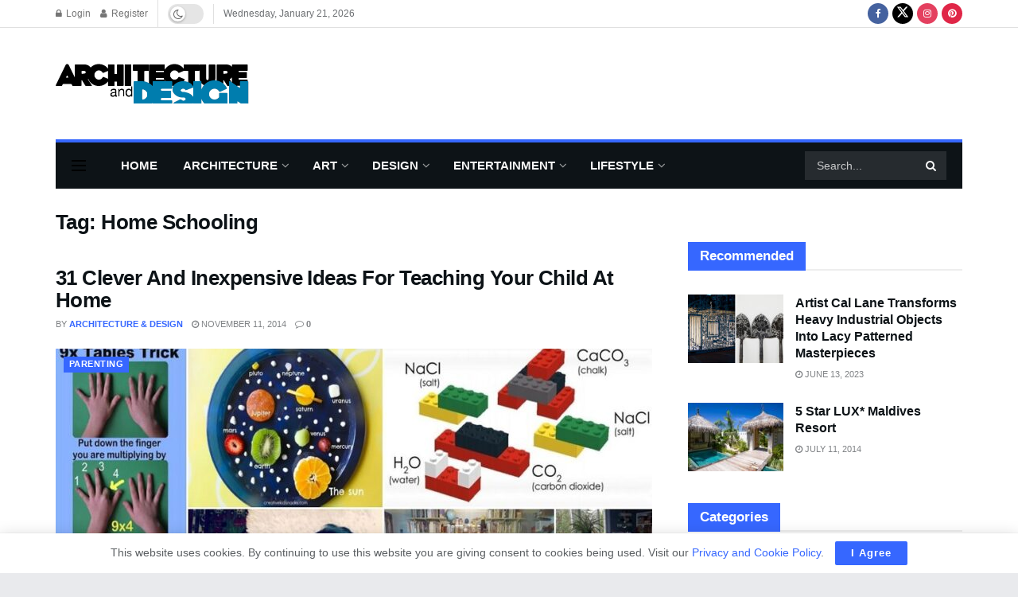

--- FILE ---
content_type: text/html; charset=UTF-8
request_url: https://www.architecturendesign.net/tag/home-schooling/
body_size: 43637
content:
<!doctype html>
<!--[if lt IE 7]> <html class="no-js lt-ie9 lt-ie8 lt-ie7" lang="en-US"> <![endif]-->
<!--[if IE 7]>    <html class="no-js lt-ie9 lt-ie8" lang="en-US"> <![endif]-->
<!--[if IE 8]>    <html class="no-js lt-ie9" lang="en-US"> <![endif]-->
<!--[if IE 9]>    <html class="no-js lt-ie10" lang="en-US"> <![endif]-->
<!--[if gt IE 8]><!--> <html class="no-js" lang="en-US"> <!--<![endif]-->
<head>
    <meta http-equiv="Content-Type" content="text/html; charset=UTF-8" />
    <meta name='viewport' content='width=device-width, initial-scale=1, user-scalable=yes' />
    <link rel="profile" href="http://gmpg.org/xfn/11" />
    <link rel="pingback" href="https://www.architecturendesign.net/xmlrpc.php" />
    <meta name='robots' content='index, follow, max-image-preview:large, max-snippet:-1, max-video-preview:-1' />
			<script type="text/javascript">
			  var jnews_ajax_url = '/?ajax-request=jnews'
			</script>
			<script type="text/javascript">;window.jnews=window.jnews||{},window.jnews.library=window.jnews.library||{},window.jnews.library=function(){"use strict";var e=this;e.win=window,e.doc=document,e.noop=function(){},e.globalBody=e.doc.getElementsByTagName("body")[0],e.globalBody=e.globalBody?e.globalBody:e.doc,e.win.jnewsDataStorage=e.win.jnewsDataStorage||{_storage:new WeakMap,put:function(e,t,n){this._storage.has(e)||this._storage.set(e,new Map),this._storage.get(e).set(t,n)},get:function(e,t){return this._storage.get(e).get(t)},has:function(e,t){return this._storage.has(e)&&this._storage.get(e).has(t)},remove:function(e,t){var n=this._storage.get(e).delete(t);return 0===!this._storage.get(e).size&&this._storage.delete(e),n}},e.windowWidth=function(){return e.win.innerWidth||e.docEl.clientWidth||e.globalBody.clientWidth},e.windowHeight=function(){return e.win.innerHeight||e.docEl.clientHeight||e.globalBody.clientHeight},e.requestAnimationFrame=e.win.requestAnimationFrame||e.win.webkitRequestAnimationFrame||e.win.mozRequestAnimationFrame||e.win.msRequestAnimationFrame||window.oRequestAnimationFrame||function(e){return setTimeout(e,1e3/60)},e.cancelAnimationFrame=e.win.cancelAnimationFrame||e.win.webkitCancelAnimationFrame||e.win.webkitCancelRequestAnimationFrame||e.win.mozCancelAnimationFrame||e.win.msCancelRequestAnimationFrame||e.win.oCancelRequestAnimationFrame||function(e){clearTimeout(e)},e.classListSupport="classList"in document.createElement("_"),e.hasClass=e.classListSupport?function(e,t){return e.classList.contains(t)}:function(e,t){return e.className.indexOf(t)>=0},e.addClass=e.classListSupport?function(t,n){e.hasClass(t,n)||t.classList.add(n)}:function(t,n){e.hasClass(t,n)||(t.className+=" "+n)},e.removeClass=e.classListSupport?function(t,n){e.hasClass(t,n)&&t.classList.remove(n)}:function(t,n){e.hasClass(t,n)&&(t.className=t.className.replace(n,""))},e.objKeys=function(e){var t=[];for(var n in e)Object.prototype.hasOwnProperty.call(e,n)&&t.push(n);return t},e.isObjectSame=function(e,t){var n=!0;return JSON.stringify(e)!==JSON.stringify(t)&&(n=!1),n},e.extend=function(){for(var e,t,n,o=arguments[0]||{},i=1,a=arguments.length;i<a;i++)if(null!==(e=arguments[i]))for(t in e)o!==(n=e[t])&&void 0!==n&&(o[t]=n);return o},e.dataStorage=e.win.jnewsDataStorage,e.isVisible=function(e){return 0!==e.offsetWidth&&0!==e.offsetHeight||e.getBoundingClientRect().length},e.getHeight=function(e){return e.offsetHeight||e.clientHeight||e.getBoundingClientRect().height},e.getWidth=function(e){return e.offsetWidth||e.clientWidth||e.getBoundingClientRect().width},e.supportsPassive=!1;try{var t=Object.defineProperty({},"passive",{get:function(){e.supportsPassive=!0}});"createEvent"in e.doc?e.win.addEventListener("test",null,t):"fireEvent"in e.doc&&e.win.attachEvent("test",null)}catch(e){}e.passiveOption=!!e.supportsPassive&&{passive:!0},e.setStorage=function(e,t){e="jnews-"+e;var n={expired:Math.floor(((new Date).getTime()+432e5)/1e3)};t=Object.assign(n,t);localStorage.setItem(e,JSON.stringify(t))},e.getStorage=function(e){e="jnews-"+e;var t=localStorage.getItem(e);return null!==t&&0<t.length?JSON.parse(localStorage.getItem(e)):{}},e.expiredStorage=function(){var t,n="jnews-";for(var o in localStorage)o.indexOf(n)>-1&&"undefined"!==(t=e.getStorage(o.replace(n,""))).expired&&t.expired<Math.floor((new Date).getTime()/1e3)&&localStorage.removeItem(o)},e.addEvents=function(t,n,o){for(var i in n){var a=["touchstart","touchmove"].indexOf(i)>=0&&!o&&e.passiveOption;"createEvent"in e.doc?t.addEventListener(i,n[i],a):"fireEvent"in e.doc&&t.attachEvent("on"+i,n[i])}},e.removeEvents=function(t,n){for(var o in n)"createEvent"in e.doc?t.removeEventListener(o,n[o]):"fireEvent"in e.doc&&t.detachEvent("on"+o,n[o])},e.triggerEvents=function(t,n,o){var i;o=o||{detail:null};return"createEvent"in e.doc?(!(i=e.doc.createEvent("CustomEvent")||new CustomEvent(n)).initCustomEvent||i.initCustomEvent(n,!0,!1,o),void t.dispatchEvent(i)):"fireEvent"in e.doc?((i=e.doc.createEventObject()).eventType=n,void t.fireEvent("on"+i.eventType,i)):void 0},e.getParents=function(t,n){void 0===n&&(n=e.doc);for(var o=[],i=t.parentNode,a=!1;!a;)if(i){var r=i;r.querySelectorAll(n).length?a=!0:(o.push(r),i=r.parentNode)}else o=[],a=!0;return o},e.forEach=function(e,t,n){for(var o=0,i=e.length;o<i;o++)t.call(n,e[o],o)},e.getText=function(e){return e.innerText||e.textContent},e.setText=function(e,t){var n="object"==typeof t?t.innerText||t.textContent:t;e.innerText&&(e.innerText=n),e.textContent&&(e.textContent=n)},e.httpBuildQuery=function(t){return e.objKeys(t).reduce(function t(n){var o=arguments.length>1&&void 0!==arguments[1]?arguments[1]:null;return function(i,a){var r=n[a];a=encodeURIComponent(a);var s=o?"".concat(o,"[").concat(a,"]"):a;return null==r||"function"==typeof r?(i.push("".concat(s,"=")),i):["number","boolean","string"].includes(typeof r)?(i.push("".concat(s,"=").concat(encodeURIComponent(r))),i):(i.push(e.objKeys(r).reduce(t(r,s),[]).join("&")),i)}}(t),[]).join("&")},e.get=function(t,n,o,i){return o="function"==typeof o?o:e.noop,e.ajax("GET",t,n,o,i)},e.post=function(t,n,o,i){return o="function"==typeof o?o:e.noop,e.ajax("POST",t,n,o,i)},e.ajax=function(t,n,o,i,a){var r=new XMLHttpRequest,s=n,c=e.httpBuildQuery(o);if(t=-1!=["GET","POST"].indexOf(t)?t:"GET",r.open(t,s+("GET"==t?"?"+c:""),!0),"POST"==t&&r.setRequestHeader("Content-type","application/x-www-form-urlencoded"),r.setRequestHeader("X-Requested-With","XMLHttpRequest"),r.onreadystatechange=function(){4===r.readyState&&200<=r.status&&300>r.status&&"function"==typeof i&&i.call(void 0,r.response)},void 0!==a&&!a){return{xhr:r,send:function(){r.send("POST"==t?c:null)}}}return r.send("POST"==t?c:null),{xhr:r}},e.scrollTo=function(t,n,o){function i(e,t,n){this.start=this.position(),this.change=e-this.start,this.currentTime=0,this.increment=20,this.duration=void 0===n?500:n,this.callback=t,this.finish=!1,this.animateScroll()}return Math.easeInOutQuad=function(e,t,n,o){return(e/=o/2)<1?n/2*e*e+t:-n/2*(--e*(e-2)-1)+t},i.prototype.stop=function(){this.finish=!0},i.prototype.move=function(t){e.doc.documentElement.scrollTop=t,e.globalBody.parentNode.scrollTop=t,e.globalBody.scrollTop=t},i.prototype.position=function(){return e.doc.documentElement.scrollTop||e.globalBody.parentNode.scrollTop||e.globalBody.scrollTop},i.prototype.animateScroll=function(){this.currentTime+=this.increment;var t=Math.easeInOutQuad(this.currentTime,this.start,this.change,this.duration);this.move(t),this.currentTime<this.duration&&!this.finish?e.requestAnimationFrame.call(e.win,this.animateScroll.bind(this)):this.callback&&"function"==typeof this.callback&&this.callback()},new i(t,n,o)},e.unwrap=function(t){var n,o=t;e.forEach(t,(function(e,t){n?n+=e:n=e})),o.replaceWith(n)},e.performance={start:function(e){performance.mark(e+"Start")},stop:function(e){performance.mark(e+"End"),performance.measure(e,e+"Start",e+"End")}},e.fps=function(){var t=0,n=0,o=0;!function(){var i=t=0,a=0,r=0,s=document.getElementById("fpsTable"),c=function(t){void 0===document.getElementsByTagName("body")[0]?e.requestAnimationFrame.call(e.win,(function(){c(t)})):document.getElementsByTagName("body")[0].appendChild(t)};null===s&&((s=document.createElement("div")).style.position="fixed",s.style.top="120px",s.style.left="10px",s.style.width="100px",s.style.height="20px",s.style.border="1px solid black",s.style.fontSize="11px",s.style.zIndex="100000",s.style.backgroundColor="white",s.id="fpsTable",c(s));var l=function(){o++,n=Date.now(),(a=(o/(r=(n-t)/1e3)).toPrecision(2))!=i&&(i=a,s.innerHTML=i+"fps"),1<r&&(t=n,o=0),e.requestAnimationFrame.call(e.win,l)};l()}()},e.instr=function(e,t){for(var n=0;n<t.length;n++)if(-1!==e.toLowerCase().indexOf(t[n].toLowerCase()))return!0},e.winLoad=function(t,n){function o(o){if("complete"===e.doc.readyState||"interactive"===e.doc.readyState)return!o||n?setTimeout(t,n||1):t(o),1}o()||e.addEvents(e.win,{load:o})},e.docReady=function(t,n){function o(o){if("complete"===e.doc.readyState||"interactive"===e.doc.readyState)return!o||n?setTimeout(t,n||1):t(o),1}o()||e.addEvents(e.doc,{DOMContentLoaded:o})},e.fireOnce=function(){e.docReady((function(){e.assets=e.assets||[],e.assets.length&&(e.boot(),e.load_assets())}),50)},e.boot=function(){e.length&&e.doc.querySelectorAll("style[media]").forEach((function(e){"not all"==e.getAttribute("media")&&e.removeAttribute("media")}))},e.create_js=function(t,n){var o=e.doc.createElement("script");switch(o.setAttribute("src",t),n){case"defer":o.setAttribute("defer",!0);break;case"async":o.setAttribute("async",!0);break;case"deferasync":o.setAttribute("defer",!0),o.setAttribute("async",!0)}e.globalBody.appendChild(o)},e.load_assets=function(){"object"==typeof e.assets&&e.forEach(e.assets.slice(0),(function(t,n){var o="";t.defer&&(o+="defer"),t.async&&(o+="async"),e.create_js(t.url,o);var i=e.assets.indexOf(t);i>-1&&e.assets.splice(i,1)})),e.assets=jnewsoption.au_scripts=window.jnewsads=[]},e.setCookie=function(e,t,n){var o="";if(n){var i=new Date;i.setTime(i.getTime()+24*n*60*60*1e3),o="; expires="+i.toUTCString()}document.cookie=e+"="+(t||"")+o+"; path=/"},e.getCookie=function(e){for(var t=e+"=",n=document.cookie.split(";"),o=0;o<n.length;o++){for(var i=n[o];" "==i.charAt(0);)i=i.substring(1,i.length);if(0==i.indexOf(t))return i.substring(t.length,i.length)}return null},e.eraseCookie=function(e){document.cookie=e+"=; Path=/; Expires=Thu, 01 Jan 1970 00:00:01 GMT;"},e.docReady((function(){e.globalBody=e.globalBody==e.doc?e.doc.getElementsByTagName("body")[0]:e.globalBody,e.globalBody=e.globalBody?e.globalBody:e.doc})),e.winLoad((function(){e.winLoad((function(){var t=!1;if(void 0!==window.jnewsadmin)if(void 0!==window.file_version_checker){var n=e.objKeys(window.file_version_checker);n.length?n.forEach((function(e){t||"10.0.4"===window.file_version_checker[e]||(t=!0)})):t=!0}else t=!0;t&&(window.jnewsHelper.getMessage(),window.jnewsHelper.getNotice())}),2500)}))},window.jnews.library=new window.jnews.library;</script>
	<!-- This site is optimized with the Yoast SEO plugin v26.8 - https://yoast.com/product/yoast-seo-wordpress/ -->
	<title>Home Schooling Archives - Architecture &amp; Design</title>
	<link rel="canonical" href="https://www.architecturendesign.net/tag/home-schooling/" />
	<meta property="og:locale" content="en_US" />
	<meta property="og:type" content="article" />
	<meta property="og:title" content="Home Schooling Archives - Architecture &amp; Design" />
	<meta property="og:url" content="https://www.architecturendesign.net/tag/home-schooling/" />
	<meta property="og:site_name" content="Architecture &amp; Design" />
	<meta property="og:image" content="https://cdn.architecturendesign.net/wp-content/uploads/2025/08/Architecture-Design-Fallback-For-Posts-Or-Pages.jpg" />
	<meta property="og:image:width" content="1920" />
	<meta property="og:image:height" content="1080" />
	<meta property="og:image:type" content="image/jpeg" />
	<meta name="twitter:card" content="summary_large_image" />
	<meta name="twitter:site" content="@archidesiign" />
	<script type="application/ld+json" class="yoast-schema-graph">{"@context":"https://schema.org","@graph":[{"@type":"CollectionPage","@id":"https://www.architecturendesign.net/tag/home-schooling/","url":"https://www.architecturendesign.net/tag/home-schooling/","name":"Home Schooling Archives - Architecture &amp; Design","isPartOf":{"@id":"https://www.architecturendesign.net/#website"},"primaryImageOfPage":{"@id":"https://www.architecturendesign.net/tag/home-schooling/#primaryimage"},"image":{"@id":"https://www.architecturendesign.net/tag/home-schooling/#primaryimage"},"thumbnailUrl":"https://cdn.architecturendesign.net/wp-content/uploads/2014/11/AD-Clever-And-Inexpensive-Child-Home-Teaching-Ideas-FeatureImage.jpg","breadcrumb":{"@id":"https://www.architecturendesign.net/tag/home-schooling/#breadcrumb"},"inLanguage":"en-US"},{"@type":"ImageObject","inLanguage":"en-US","@id":"https://www.architecturendesign.net/tag/home-schooling/#primaryimage","url":"https://cdn.architecturendesign.net/wp-content/uploads/2014/11/AD-Clever-And-Inexpensive-Child-Home-Teaching-Ideas-FeatureImage.jpg","contentUrl":"https://cdn.architecturendesign.net/wp-content/uploads/2014/11/AD-Clever-And-Inexpensive-Child-Home-Teaching-Ideas-FeatureImage.jpg","width":900,"height":471},{"@type":"BreadcrumbList","@id":"https://www.architecturendesign.net/tag/home-schooling/#breadcrumb","itemListElement":[{"@type":"ListItem","position":1,"name":"Home","item":"https://www.architecturendesign.net/"},{"@type":"ListItem","position":2,"name":"Home Schooling"}]},{"@type":"WebSite","@id":"https://www.architecturendesign.net/#website","url":"https://www.architecturendesign.net/","name":"Architecture & Design","description":"Is an online magazine that tries to feed your imagination by picking up and delivering a daily doze of the most inspiring, exciting and outstanding selection of Architecture Art and Design.","publisher":{"@id":"https://www.architecturendesign.net/#organization"},"potentialAction":[{"@type":"SearchAction","target":{"@type":"EntryPoint","urlTemplate":"https://www.architecturendesign.net/?s={search_term_string}"},"query-input":{"@type":"PropertyValueSpecification","valueRequired":true,"valueName":"search_term_string"}}],"inLanguage":"en-US"},{"@type":"Organization","@id":"https://www.architecturendesign.net/#organization","name":"Architecture & Design","url":"https://www.architecturendesign.net/","logo":{"@type":"ImageObject","inLanguage":"en-US","@id":"https://www.architecturendesign.net/#/schema/logo/image/","url":"https://cdn.architecturendesign.net/wp-content/uploads/2023/06/AD-Logo.png","contentUrl":"https://cdn.architecturendesign.net/wp-content/uploads/2023/06/AD-Logo.png","width":2048,"height":2048,"caption":"Architecture & Design"},"image":{"@id":"https://www.architecturendesign.net/#/schema/logo/image/"},"sameAs":["http://www.facebook.com/archidesiign/","https://x.com/archidesiign","https://www.instagram.com/archidesiign/","https://www.pinterest.com/archidesiign/"]}]}</script>
	<!-- / Yoast SEO plugin. -->


<link rel='dns-prefetch' href='//www.googletagmanager.com' />
<link rel='dns-prefetch' href='//pagead2.googlesyndication.com' />
<link rel="alternate" type="application/rss+xml" title="Architecture &amp; Design &raquo; Feed" href="https://www.architecturendesign.net/feed/" />
<link rel="alternate" type="application/rss+xml" title="Architecture &amp; Design &raquo; Comments Feed" href="https://www.architecturendesign.net/comments/feed/" />
<link rel="alternate" type="application/rss+xml" title="Architecture &amp; Design &raquo; Home Schooling Tag Feed" href="https://www.architecturendesign.net/tag/home-schooling/feed/" />
<style id='wp-img-auto-sizes-contain-inline-css' type='text/css'>
img:is([sizes=auto i],[sizes^="auto," i]){contain-intrinsic-size:3000px 1500px}
/*# sourceURL=wp-img-auto-sizes-contain-inline-css */
</style>
<style id='wp-emoji-styles-inline-css' type='text/css'>

	img.wp-smiley, img.emoji {
		display: inline !important;
		border: none !important;
		box-shadow: none !important;
		height: 1em !important;
		width: 1em !important;
		margin: 0 0.07em !important;
		vertical-align: -0.1em !important;
		background: none !important;
		padding: 0 !important;
	}
/*# sourceURL=wp-emoji-styles-inline-css */
</style>
<link rel='stylesheet' id='wp-block-library-css' href='https://cdn.architecturendesign.net/wp-includes/css/dist/block-library/style.css?ver=6.9' type='text/css' media='all' />
<style id='classic-theme-styles-inline-css' type='text/css'>
/**
 * These rules are needed for backwards compatibility.
 * They should match the button element rules in the base theme.json file.
 */
.wp-block-button__link {
	color: #ffffff;
	background-color: #32373c;
	border-radius: 9999px; /* 100% causes an oval, but any explicit but really high value retains the pill shape. */

	/* This needs a low specificity so it won't override the rules from the button element if defined in theme.json. */
	box-shadow: none;
	text-decoration: none;

	/* The extra 2px are added to size solids the same as the outline versions.*/
	padding: calc(0.667em + 2px) calc(1.333em + 2px);

	font-size: 1.125em;
}

.wp-block-file__button {
	background: #32373c;
	color: #ffffff;
	text-decoration: none;
}

/*# sourceURL=/wp-includes/css/classic-themes.css */
</style>
<link rel='stylesheet' id='jnews-faq-css' href='https://cdn.architecturendesign.net/wp-content/plugins/jnews-essential/assets/css/faq.css?ver=12.0.3' type='text/css' media='all' />
<style id='global-styles-inline-css' type='text/css'>
:root{--wp--preset--aspect-ratio--square: 1;--wp--preset--aspect-ratio--4-3: 4/3;--wp--preset--aspect-ratio--3-4: 3/4;--wp--preset--aspect-ratio--3-2: 3/2;--wp--preset--aspect-ratio--2-3: 2/3;--wp--preset--aspect-ratio--16-9: 16/9;--wp--preset--aspect-ratio--9-16: 9/16;--wp--preset--color--black: #000000;--wp--preset--color--cyan-bluish-gray: #abb8c3;--wp--preset--color--white: #ffffff;--wp--preset--color--pale-pink: #f78da7;--wp--preset--color--vivid-red: #cf2e2e;--wp--preset--color--luminous-vivid-orange: #ff6900;--wp--preset--color--luminous-vivid-amber: #fcb900;--wp--preset--color--light-green-cyan: #7bdcb5;--wp--preset--color--vivid-green-cyan: #00d084;--wp--preset--color--pale-cyan-blue: #8ed1fc;--wp--preset--color--vivid-cyan-blue: #0693e3;--wp--preset--color--vivid-purple: #9b51e0;--wp--preset--gradient--vivid-cyan-blue-to-vivid-purple: linear-gradient(135deg,rgb(6,147,227) 0%,rgb(155,81,224) 100%);--wp--preset--gradient--light-green-cyan-to-vivid-green-cyan: linear-gradient(135deg,rgb(122,220,180) 0%,rgb(0,208,130) 100%);--wp--preset--gradient--luminous-vivid-amber-to-luminous-vivid-orange: linear-gradient(135deg,rgb(252,185,0) 0%,rgb(255,105,0) 100%);--wp--preset--gradient--luminous-vivid-orange-to-vivid-red: linear-gradient(135deg,rgb(255,105,0) 0%,rgb(207,46,46) 100%);--wp--preset--gradient--very-light-gray-to-cyan-bluish-gray: linear-gradient(135deg,rgb(238,238,238) 0%,rgb(169,184,195) 100%);--wp--preset--gradient--cool-to-warm-spectrum: linear-gradient(135deg,rgb(74,234,220) 0%,rgb(151,120,209) 20%,rgb(207,42,186) 40%,rgb(238,44,130) 60%,rgb(251,105,98) 80%,rgb(254,248,76) 100%);--wp--preset--gradient--blush-light-purple: linear-gradient(135deg,rgb(255,206,236) 0%,rgb(152,150,240) 100%);--wp--preset--gradient--blush-bordeaux: linear-gradient(135deg,rgb(254,205,165) 0%,rgb(254,45,45) 50%,rgb(107,0,62) 100%);--wp--preset--gradient--luminous-dusk: linear-gradient(135deg,rgb(255,203,112) 0%,rgb(199,81,192) 50%,rgb(65,88,208) 100%);--wp--preset--gradient--pale-ocean: linear-gradient(135deg,rgb(255,245,203) 0%,rgb(182,227,212) 50%,rgb(51,167,181) 100%);--wp--preset--gradient--electric-grass: linear-gradient(135deg,rgb(202,248,128) 0%,rgb(113,206,126) 100%);--wp--preset--gradient--midnight: linear-gradient(135deg,rgb(2,3,129) 0%,rgb(40,116,252) 100%);--wp--preset--font-size--small: 13px;--wp--preset--font-size--medium: 20px;--wp--preset--font-size--large: 36px;--wp--preset--font-size--x-large: 42px;--wp--preset--spacing--20: 0.44rem;--wp--preset--spacing--30: 0.67rem;--wp--preset--spacing--40: 1rem;--wp--preset--spacing--50: 1.5rem;--wp--preset--spacing--60: 2.25rem;--wp--preset--spacing--70: 3.38rem;--wp--preset--spacing--80: 5.06rem;--wp--preset--shadow--natural: 6px 6px 9px rgba(0, 0, 0, 0.2);--wp--preset--shadow--deep: 12px 12px 50px rgba(0, 0, 0, 0.4);--wp--preset--shadow--sharp: 6px 6px 0px rgba(0, 0, 0, 0.2);--wp--preset--shadow--outlined: 6px 6px 0px -3px rgb(255, 255, 255), 6px 6px rgb(0, 0, 0);--wp--preset--shadow--crisp: 6px 6px 0px rgb(0, 0, 0);}:where(.is-layout-flex){gap: 0.5em;}:where(.is-layout-grid){gap: 0.5em;}body .is-layout-flex{display: flex;}.is-layout-flex{flex-wrap: wrap;align-items: center;}.is-layout-flex > :is(*, div){margin: 0;}body .is-layout-grid{display: grid;}.is-layout-grid > :is(*, div){margin: 0;}:where(.wp-block-columns.is-layout-flex){gap: 2em;}:where(.wp-block-columns.is-layout-grid){gap: 2em;}:where(.wp-block-post-template.is-layout-flex){gap: 1.25em;}:where(.wp-block-post-template.is-layout-grid){gap: 1.25em;}.has-black-color{color: var(--wp--preset--color--black) !important;}.has-cyan-bluish-gray-color{color: var(--wp--preset--color--cyan-bluish-gray) !important;}.has-white-color{color: var(--wp--preset--color--white) !important;}.has-pale-pink-color{color: var(--wp--preset--color--pale-pink) !important;}.has-vivid-red-color{color: var(--wp--preset--color--vivid-red) !important;}.has-luminous-vivid-orange-color{color: var(--wp--preset--color--luminous-vivid-orange) !important;}.has-luminous-vivid-amber-color{color: var(--wp--preset--color--luminous-vivid-amber) !important;}.has-light-green-cyan-color{color: var(--wp--preset--color--light-green-cyan) !important;}.has-vivid-green-cyan-color{color: var(--wp--preset--color--vivid-green-cyan) !important;}.has-pale-cyan-blue-color{color: var(--wp--preset--color--pale-cyan-blue) !important;}.has-vivid-cyan-blue-color{color: var(--wp--preset--color--vivid-cyan-blue) !important;}.has-vivid-purple-color{color: var(--wp--preset--color--vivid-purple) !important;}.has-black-background-color{background-color: var(--wp--preset--color--black) !important;}.has-cyan-bluish-gray-background-color{background-color: var(--wp--preset--color--cyan-bluish-gray) !important;}.has-white-background-color{background-color: var(--wp--preset--color--white) !important;}.has-pale-pink-background-color{background-color: var(--wp--preset--color--pale-pink) !important;}.has-vivid-red-background-color{background-color: var(--wp--preset--color--vivid-red) !important;}.has-luminous-vivid-orange-background-color{background-color: var(--wp--preset--color--luminous-vivid-orange) !important;}.has-luminous-vivid-amber-background-color{background-color: var(--wp--preset--color--luminous-vivid-amber) !important;}.has-light-green-cyan-background-color{background-color: var(--wp--preset--color--light-green-cyan) !important;}.has-vivid-green-cyan-background-color{background-color: var(--wp--preset--color--vivid-green-cyan) !important;}.has-pale-cyan-blue-background-color{background-color: var(--wp--preset--color--pale-cyan-blue) !important;}.has-vivid-cyan-blue-background-color{background-color: var(--wp--preset--color--vivid-cyan-blue) !important;}.has-vivid-purple-background-color{background-color: var(--wp--preset--color--vivid-purple) !important;}.has-black-border-color{border-color: var(--wp--preset--color--black) !important;}.has-cyan-bluish-gray-border-color{border-color: var(--wp--preset--color--cyan-bluish-gray) !important;}.has-white-border-color{border-color: var(--wp--preset--color--white) !important;}.has-pale-pink-border-color{border-color: var(--wp--preset--color--pale-pink) !important;}.has-vivid-red-border-color{border-color: var(--wp--preset--color--vivid-red) !important;}.has-luminous-vivid-orange-border-color{border-color: var(--wp--preset--color--luminous-vivid-orange) !important;}.has-luminous-vivid-amber-border-color{border-color: var(--wp--preset--color--luminous-vivid-amber) !important;}.has-light-green-cyan-border-color{border-color: var(--wp--preset--color--light-green-cyan) !important;}.has-vivid-green-cyan-border-color{border-color: var(--wp--preset--color--vivid-green-cyan) !important;}.has-pale-cyan-blue-border-color{border-color: var(--wp--preset--color--pale-cyan-blue) !important;}.has-vivid-cyan-blue-border-color{border-color: var(--wp--preset--color--vivid-cyan-blue) !important;}.has-vivid-purple-border-color{border-color: var(--wp--preset--color--vivid-purple) !important;}.has-vivid-cyan-blue-to-vivid-purple-gradient-background{background: var(--wp--preset--gradient--vivid-cyan-blue-to-vivid-purple) !important;}.has-light-green-cyan-to-vivid-green-cyan-gradient-background{background: var(--wp--preset--gradient--light-green-cyan-to-vivid-green-cyan) !important;}.has-luminous-vivid-amber-to-luminous-vivid-orange-gradient-background{background: var(--wp--preset--gradient--luminous-vivid-amber-to-luminous-vivid-orange) !important;}.has-luminous-vivid-orange-to-vivid-red-gradient-background{background: var(--wp--preset--gradient--luminous-vivid-orange-to-vivid-red) !important;}.has-very-light-gray-to-cyan-bluish-gray-gradient-background{background: var(--wp--preset--gradient--very-light-gray-to-cyan-bluish-gray) !important;}.has-cool-to-warm-spectrum-gradient-background{background: var(--wp--preset--gradient--cool-to-warm-spectrum) !important;}.has-blush-light-purple-gradient-background{background: var(--wp--preset--gradient--blush-light-purple) !important;}.has-blush-bordeaux-gradient-background{background: var(--wp--preset--gradient--blush-bordeaux) !important;}.has-luminous-dusk-gradient-background{background: var(--wp--preset--gradient--luminous-dusk) !important;}.has-pale-ocean-gradient-background{background: var(--wp--preset--gradient--pale-ocean) !important;}.has-electric-grass-gradient-background{background: var(--wp--preset--gradient--electric-grass) !important;}.has-midnight-gradient-background{background: var(--wp--preset--gradient--midnight) !important;}.has-small-font-size{font-size: var(--wp--preset--font-size--small) !important;}.has-medium-font-size{font-size: var(--wp--preset--font-size--medium) !important;}.has-large-font-size{font-size: var(--wp--preset--font-size--large) !important;}.has-x-large-font-size{font-size: var(--wp--preset--font-size--x-large) !important;}
:where(.wp-block-post-template.is-layout-flex){gap: 1.25em;}:where(.wp-block-post-template.is-layout-grid){gap: 1.25em;}
:where(.wp-block-term-template.is-layout-flex){gap: 1.25em;}:where(.wp-block-term-template.is-layout-grid){gap: 1.25em;}
:where(.wp-block-columns.is-layout-flex){gap: 2em;}:where(.wp-block-columns.is-layout-grid){gap: 2em;}
:root :where(.wp-block-pullquote){font-size: 1.5em;line-height: 1.6;}
/*# sourceURL=global-styles-inline-css */
</style>
<link rel='stylesheet' id='contact-form-7-css' href='https://cdn.architecturendesign.net/wp-content/plugins/contact-form-7/includes/css/styles.css?ver=6.1.4' type='text/css' media='all' />
<link rel='stylesheet' id='wpa-css-css' href='https://cdn.architecturendesign.net/wp-content/plugins/honeypot/includes/css/wpa.css?ver=2.3.04' type='text/css' media='all' />
<link rel='stylesheet' id='jnews-video-css' href='https://cdn.architecturendesign.net/wp-content/plugins/jnews-video/assets/css/plugin.css?ver=12.0.1' type='text/css' media='all' />
<link rel='stylesheet' id='js_composer_front-css' href='https://cdn.architecturendesign.net/wp-content/plugins/js_composer/assets/css/js_composer.min.css?ver=8.0.1' type='text/css' media='all' />
<link rel='stylesheet' id='elementor-frontend-css' href='https://cdn.architecturendesign.net/wp-content/plugins/elementor/assets/css/frontend.css?ver=3.34.2' type='text/css' media='all' />
<link rel='stylesheet' id='font-awesome-css' href='https://cdn.architecturendesign.net/wp-content/plugins/elementor/assets/lib/font-awesome/css/font-awesome.css?ver=4.7.0' type='text/css' media='all' />
<link rel='stylesheet' id='jnews-icon-css' href='https://cdn.architecturendesign.net/wp-content/themes/jnews/assets/fonts/jegicon/jegicon.css?ver=12.0.3' type='text/css' media='all' />
<link rel='stylesheet' id='jscrollpane-css' href='https://cdn.architecturendesign.net/wp-content/themes/jnews/assets/css/jquery.jscrollpane.css?ver=12.0.3' type='text/css' media='all' />
<link rel='stylesheet' id='oknav-css' href='https://cdn.architecturendesign.net/wp-content/themes/jnews/assets/css/okayNav.css?ver=12.0.3' type='text/css' media='all' />
<link rel='stylesheet' id='magnific-popup-css' href='https://cdn.architecturendesign.net/wp-content/themes/jnews/assets/css/magnific-popup.css?ver=12.0.3' type='text/css' media='all' />
<link rel='stylesheet' id='chosen-css' href='https://cdn.architecturendesign.net/wp-content/themes/jnews/assets/css/chosen/chosen.css?ver=12.0.3' type='text/css' media='all' />
<link rel='stylesheet' id='jnews-main-css' href='https://cdn.architecturendesign.net/wp-content/themes/jnews/assets/css/main.css?ver=12.0.3' type='text/css' media='all' />
<link rel='stylesheet' id='jnews-pages-css' href='https://cdn.architecturendesign.net/wp-content/themes/jnews/assets/css/pages.css?ver=12.0.3' type='text/css' media='all' />
<link rel='stylesheet' id='jnews-responsive-css' href='https://cdn.architecturendesign.net/wp-content/themes/jnews/assets/css/responsive.css?ver=12.0.3' type='text/css' media='all' />
<link rel='stylesheet' id='jnews-pb-temp-css' href='https://cdn.architecturendesign.net/wp-content/themes/jnews/assets/css/pb-temp.css?ver=12.0.3' type='text/css' media='all' />
<link rel='stylesheet' id='jnews-js-composer-css' href='https://cdn.architecturendesign.net/wp-content/themes/jnews/assets/css/js-composer-frontend.css?ver=12.0.3' type='text/css' media='all' />
<link rel='stylesheet' id='jnews-elementor-css' href='https://cdn.architecturendesign.net/wp-content/themes/jnews/assets/css/elementor-frontend.css?ver=12.0.3' type='text/css' media='all' />
<link rel='stylesheet' id='jnews-style-css' href='https://cdn.architecturendesign.net/wp-content/themes/jnews/style.css?ver=12.0.3' type='text/css' media='all' />
<link rel='stylesheet' id='jnews-darkmode-css' href='https://cdn.architecturendesign.net/wp-content/themes/jnews/assets/css/darkmode.css?ver=12.0.3' type='text/css' media='all' />
<link rel='stylesheet' id='jnews-darkmode-device-css' href='https://cdn.architecturendesign.net/wp-content/themes/jnews/assets/css/darkmode-device.css?ver=12.0.3' type='text/css' media='all' />
<link rel='stylesheet' id='jnews-video-darkmode-css' href='https://cdn.architecturendesign.net/wp-content/plugins/jnews-video/assets/css/darkmode.css?ver=12.0.1' type='text/css' media='all' />
<link rel='stylesheet' id='jnews-instagram-css' href='https://cdn.architecturendesign.net/wp-content/plugins/jnews-instagram/assets/css/plugin.css?ver=12.0.0' type='text/css' media='all' />
<link rel='stylesheet' id='jnews-social-login-style-css' href='https://cdn.architecturendesign.net/wp-content/plugins/jnews-social-login/assets/css/plugin.css?ver=12.0.0' type='text/css' media='all' />
<script type="text/javascript" src="https://cdn.architecturendesign.net/wp-includes/js/jquery/jquery.js?ver=3.7.1" id="jquery-core-js"></script>
<script type="text/javascript" src="https://cdn.architecturendesign.net/wp-includes/js/jquery/jquery-migrate.js?ver=3.4.1" id="jquery-migrate-js"></script>

<!-- Google tag (gtag.js) snippet added by Site Kit -->
<!-- Google Analytics snippet added by Site Kit -->
<script type="text/javascript" src="https://www.googletagmanager.com/gtag/js?id=GT-K48G5ZH" id="google_gtagjs-js" async></script>
<script type="text/javascript" id="google_gtagjs-js-after">
/* <![CDATA[ */
window.dataLayer = window.dataLayer || [];function gtag(){dataLayer.push(arguments);}
gtag("set","linker",{"domains":["www.architecturendesign.net"]});
gtag("js", new Date());
gtag("set", "developer_id.dZTNiMT", true);
gtag("config", "GT-K48G5ZH");
//# sourceURL=google_gtagjs-js-after
/* ]]> */
</script>
<script></script><link rel="https://api.w.org/" href="https://www.architecturendesign.net/wp-json/" /><link rel="alternate" title="JSON" type="application/json" href="https://www.architecturendesign.net/wp-json/wp/v2/tags/6561" /><link rel="EditURI" type="application/rsd+xml" title="RSD" href="https://www.architecturendesign.net/xmlrpc.php?rsd" />
<meta name="generator" content="WordPress 6.9" />
<script type='text/javascript'>window.presslabs = {"home_url":"https:\/\/www.architecturendesign.net"}</script><script type='text/javascript'>
	(function () {
		var pl_beacon = document.createElement('script');
		pl_beacon.type = 'text/javascript';
		pl_beacon.async = true;
		var host = 'https://www.architecturendesign.net';
		if ('https:' == document.location.protocol) {
			host = host.replace('http://', 'https://');
		}
		pl_beacon.src = host + '/' + 'BeLWE1HLcOjj' + '.js?ts=' + Math.floor((Math.random() * 100000) + 1);
		var first_script_tag = document.getElementsByTagName('script')[0];
		first_script_tag.parentNode.insertBefore(pl_beacon, first_script_tag);
	})();
</script><meta name="generator" content="Site Kit by Google 1.170.0" />
<!-- Google AdSense meta tags added by Site Kit -->
<meta name="google-adsense-platform-account" content="ca-host-pub-2644536267352236">
<meta name="google-adsense-platform-domain" content="sitekit.withgoogle.com">
<!-- End Google AdSense meta tags added by Site Kit -->
<meta name="generator" content="Elementor 3.34.2; features: additional_custom_breakpoints; settings: css_print_method-external, google_font-enabled, font_display-auto">
			<style>
				.e-con.e-parent:nth-of-type(n+4):not(.e-lazyloaded):not(.e-no-lazyload),
				.e-con.e-parent:nth-of-type(n+4):not(.e-lazyloaded):not(.e-no-lazyload) * {
					background-image: none !important;
				}
				@media screen and (max-height: 1024px) {
					.e-con.e-parent:nth-of-type(n+3):not(.e-lazyloaded):not(.e-no-lazyload),
					.e-con.e-parent:nth-of-type(n+3):not(.e-lazyloaded):not(.e-no-lazyload) * {
						background-image: none !important;
					}
				}
				@media screen and (max-height: 640px) {
					.e-con.e-parent:nth-of-type(n+2):not(.e-lazyloaded):not(.e-no-lazyload),
					.e-con.e-parent:nth-of-type(n+2):not(.e-lazyloaded):not(.e-no-lazyload) * {
						background-image: none !important;
					}
				}
			</style>
			<meta name="generator" content="Powered by WPBakery Page Builder - drag and drop page builder for WordPress."/>

<!-- Google AdSense snippet added by Site Kit -->
<script type="text/javascript" async="async" src="https://pagead2.googlesyndication.com/pagead/js/adsbygoogle.js?client=ca-pub-9559452259208739&amp;host=ca-host-pub-2644536267352236" crossorigin="anonymous"></script>

<!-- End Google AdSense snippet added by Site Kit -->
<script type='application/ld+json'>{"@context":"http:\/\/schema.org","@type":"Organization","@id":"https:\/\/www.architecturendesign.net\/#organization","url":"https:\/\/www.architecturendesign.net\/","name":"Architecture & Design","logo":{"@type":"ImageObject","url":"https:\/\/cdn.architecturendesign.net\/wp-content\/uploads\/2022\/04\/AD-Logo.png"},"sameAs":["https:\/\/www.facebook.com\/ArchiDesiign\/","https:\/\/twitter.com\/ArchiDesiign","https:\/\/www.instagram.com\/ArchiDesiign","https:\/\/www.pinterest.com\/ArchiDesiign\/"]}</script>
<script type='application/ld+json'>{"@context":"http:\/\/schema.org","@type":"WebSite","@id":"https:\/\/www.architecturendesign.net\/#website","url":"https:\/\/www.architecturendesign.net\/","name":"Architecture & Design","potentialAction":{"@type":"SearchAction","target":"https:\/\/www.architecturendesign.net\/?s={search_term_string}","query-input":"required name=search_term_string"}}</script>
<link rel="icon" href="https://cdn.architecturendesign.net/wp-content/uploads/2022/04/cropped-AD-Logo-32x32.png" sizes="32x32" />
<link rel="icon" href="https://cdn.architecturendesign.net/wp-content/uploads/2022/04/cropped-AD-Logo-192x192.png" sizes="192x192" />
<link rel="apple-touch-icon" href="https://cdn.architecturendesign.net/wp-content/uploads/2022/04/cropped-AD-Logo-180x180.png" />
<meta name="msapplication-TileImage" content="https://cdn.architecturendesign.net/wp-content/uploads/2022/04/cropped-AD-Logo-270x270.png" />
<noscript><style> .wpb_animate_when_almost_visible { opacity: 1; }</style></noscript></head>
<body class="archive tag tag-home-schooling tag-6561 wp-embed-responsive wp-theme-jnews jeg_device_toggle jnews-dark-nocookie jnews jeg_boxed jsc_normal wpb-js-composer js-comp-ver-8.0.1 vc_responsive elementor-default elementor-kit-73383">

    
    
    <div class="jeg_ad jeg_ad_top jnews_header_top_ads">
        <div class='ads-wrapper  '></div>    </div>

    <!-- The Main Wrapper
    ============================================= -->
    <div class="jeg_viewport">

        
        <div class="jeg_header_wrapper">
            <div class="jeg_header_instagram_wrapper">
    </div>

<!-- HEADER -->
<div class="jeg_header normal">
    <div class="jeg_topbar jeg_container jeg_navbar_wrapper normal">
    <div class="container">
        <div class="jeg_nav_row">
            
                <div class="jeg_nav_col jeg_nav_left  jeg_nav_grow">
                    <div class="item_wrap jeg_nav_alignleft">
                        <div class="jeg_nav_item jeg_nav_account">
    <ul class="jeg_accountlink jeg_menu">
        <li><a href="#jeg_loginform" aria-label="Login popup button" class="jeg_popuplink"><i class="fa fa-lock"></i> Login</a></li><li><a href="#jeg_registerform" aria-label="Register popup button" class="jeg_popuplink"><i class="fa fa-user"></i> Register</a></li>    </ul>
</div><div class="jeg_nav_item jeg_dark_mode">
                    <label class="dark_mode_switch">
                        <input aria-label="Dark mode toogle" type="checkbox" class="jeg_dark_mode_toggle" >
                        <span class="slider round"></span>
                    </label>
                 </div><div class="jeg_nav_item jeg_top_date">
    Wednesday, January 21, 2026</div>                    </div>
                </div>

                
                <div class="jeg_nav_col jeg_nav_center  jeg_nav_normal">
                    <div class="item_wrap jeg_nav_aligncenter">
                                            </div>
                </div>

                
                <div class="jeg_nav_col jeg_nav_right  jeg_nav_normal">
                    <div class="item_wrap jeg_nav_alignright">
                        			<div
				class="jeg_nav_item socials_widget jeg_social_icon_block circle">
				<a href="https://www.facebook.com/ArchiDesiign/" target='_blank' rel='external noopener nofollow'  aria-label="Find us on Facebook" class="jeg_facebook"><i class="fa fa-facebook"></i> </a><a href="https://twitter.com/ArchiDesiign" target='_blank' rel='external noopener nofollow'  aria-label="Find us on Twitter" class="jeg_twitter"><i class="fa fa-twitter"><span class="jeg-icon icon-twitter"><svg xmlns="http://www.w3.org/2000/svg" height="1em" viewBox="0 0 512 512"><!--! Font Awesome Free 6.4.2 by @fontawesome - https://fontawesome.com License - https://fontawesome.com/license (Commercial License) Copyright 2023 Fonticons, Inc. --><path d="M389.2 48h70.6L305.6 224.2 487 464H345L233.7 318.6 106.5 464H35.8L200.7 275.5 26.8 48H172.4L272.9 180.9 389.2 48zM364.4 421.8h39.1L151.1 88h-42L364.4 421.8z"/></svg></span></i> </a><a href="https://www.instagram.com/ArchiDesiign" target='_blank' rel='external noopener nofollow'  aria-label="Find us on Instagram" class="jeg_instagram"><i class="fa fa-instagram"></i> </a><a href="https://www.pinterest.com/ArchiDesiign/" target='_blank' rel='external noopener nofollow'  aria-label="Find us on Pinterest" class="jeg_pinterest"><i class="fa fa-pinterest"></i> </a>			</div>
			                    </div>
                </div>

                        </div>
    </div>
</div><!-- /.jeg_container --><div class="jeg_midbar jeg_container jeg_navbar_wrapper normal">
    <div class="container">
        <div class="jeg_nav_row">
            
                <div class="jeg_nav_col jeg_nav_left jeg_nav_normal">
                    <div class="item_wrap jeg_nav_alignleft">
                        <div class="jeg_nav_item jeg_logo jeg_desktop_logo">
			<div class="site-title">
			<a href="https://www.architecturendesign.net/" aria-label="Visit Homepage" style="padding: 0px 0px 0px 0px;">
				<img class='jeg_logo_img' src="https://cdn.architecturendesign.net/wp-content/uploads/2022/08/AD-Logo-Transparent.png" srcset="https://cdn.architecturendesign.net/wp-content/uploads/2022/08/AD-Logo-Transparent.png 1x, https://cdn.architecturendesign.net/wp-content/uploads/2022/08/AD-Logo-Transparent.png 2x" alt="Architecture &amp; Design"data-light-src="https://cdn.architecturendesign.net/wp-content/uploads/2022/08/AD-Logo-Transparent.png" data-light-srcset="https://cdn.architecturendesign.net/wp-content/uploads/2022/08/AD-Logo-Transparent.png 1x, https://cdn.architecturendesign.net/wp-content/uploads/2022/08/AD-Logo-Transparent.png 2x" data-dark-src="https://cdn.architecturendesign.net/wp-content/uploads/2022/08/AD-Logo-Transparent.png" data-dark-srcset="https://cdn.architecturendesign.net/wp-content/uploads/2022/08/AD-Logo-Transparent.png 1x, https://cdn.architecturendesign.net/wp-content/uploads/2022/08/AD-Logo-Transparent.png 2x"width="485" height="100">			</a>
		</div>
	</div>
                    </div>
                </div>

                
                <div class="jeg_nav_col jeg_nav_center jeg_nav_normal">
                    <div class="item_wrap jeg_nav_aligncenter">
                                            </div>
                </div>

                
                <div class="jeg_nav_col jeg_nav_right jeg_nav_grow">
                    <div class="item_wrap jeg_nav_alignright">
                        <div class="jeg_nav_item jeg_ad jeg_ad_top jnews_header_ads">
    <div class='ads-wrapper  '><div class="ads_google_ads">
                            <style type='text/css' scoped>
                                .adsslot_2cm4BvzENJ{ width:728px !important; height:90px !important; }
@media (max-width:1199px) { .adsslot_2cm4BvzENJ{ width:468px !important; height:60px !important; } }
@media (max-width:767px) { .adsslot_2cm4BvzENJ{ width:320px !important; height:50px !important; } }

                            </style>
                            <ins class="adsbygoogle adsslot_2cm4BvzENJ" style="display:inline-block;" data-ad-client="ca-pub-9559452259208739" data-ad-slot="6678217605"></ins>
                            <script async defer src='//pagead2.googlesyndication.com/pagead/js/adsbygoogle.js'></script>
                            <script>(adsbygoogle = window.adsbygoogle || []).push({});</script>
                        </div></div></div>                    </div>
                </div>

                        </div>
    </div>
</div><div class="jeg_bottombar jeg_navbar jeg_container jeg_navbar_wrapper 1 jeg_navbar_boxed jeg_navbar_dark">
    <div class="container">
        <div class="jeg_nav_row">
            
                <div class="jeg_nav_col jeg_nav_left jeg_nav_grow">
                    <div class="item_wrap jeg_nav_alignleft">
                        <div class="jeg_nav_item jeg_nav_icon">
    <a href="#" aria-label="Show Menu" class="toggle_btn jeg_mobile_toggle">
    	<span></span><span></span><span></span>
    </a>
</div><div class="jeg_nav_item jeg_main_menu_wrapper">
<link rel='stylesheet' id='tiny-slider-css' href='https://cdn.architecturendesign.net/wp-content/themes/jnews/assets/js/tiny-slider/tiny-slider.css?ver=12.0.3' type='text/css' media='all' />
<link rel='stylesheet' id='jnews-global-slider-css' href='https://cdn.architecturendesign.net/wp-content/themes/jnews/assets/css/slider/jnewsglobalslider.css?ver=12.0.3' type='text/css' media='all' />
<script type="text/javascript" src="https://cdn.architecturendesign.net/wp-content/themes/jnews/assets/js/tiny-slider/tiny-slider.js?ver=12.0.3" id="tiny-slider-js"></script>
<script type="text/javascript" src="https://cdn.architecturendesign.net/wp-content/themes/jnews/assets/js/tiny-slider/tiny-slider-noconflict.js?ver=12.0.3" id="tiny-slider-noconflict-js"></script>
<div class="jeg_mainmenu_wrap"><ul class="jeg_menu jeg_main_menu jeg_menu_style_4" data-animation="animateTransform"><li id="menu-item-72107" class="menu-item menu-item-type-post_type menu-item-object-page menu-item-home menu-item-72107 bgnav" data-item-row="default" ><a href="https://www.architecturendesign.net/">Home</a></li>
<li id="menu-item-72153" class="menu-item menu-item-type-taxonomy menu-item-object-category menu-item-72153 bgnav jeg_megamenu category_1" data-number="9"  data-item-row="default" ><a href="https://www.architecturendesign.net/category/architecture/">Architecture</a><div class="sub-menu">
                    <div class="jeg_newsfeed clearfix"><div class="jeg_newsfeed_subcat">
                    <ul class="jeg_subcat_item">
                        <li data-cat-id="396" class="active"><a href="https://www.architecturendesign.net/category/architecture/">All</a></li>
                        <li data-cat-id="85" class=""><a href="https://www.architecturendesign.net/category/architecture/apartment/">Apartment</a></li><li data-cat-id="2" class=""><a href="https://www.architecturendesign.net/category/architecture/blog/">Blog</a></li><li data-cat-id="4" class=""><a href="https://www.architecturendesign.net/category/architecture/dream-homes/">Dream Homes</a></li><li data-cat-id="67" class=""><a href="https://www.architecturendesign.net/category/architecture/rendering/">Rendering</a></li><li data-cat-id="54" class=""><a href="https://www.architecturendesign.net/category/architecture/residential/">Residential</a></li><li data-cat-id="51" class=""><a href="https://www.architecturendesign.net/category/architecture/selected-works/">Selected Works</a></li><li data-cat-id="70" class=""><a href="https://www.architecturendesign.net/category/architecture/tree-house/">Tree House</a></li>
                    </ul>
                </div>
                <div class="jeg_newsfeed_list">
                    <div data-cat-id="396" data-load-status="loaded" class="jeg_newsfeed_container with_subcat">
                        <div class="newsfeed_carousel">
                            <div class="jeg_newsfeed_item ">
                    <div class="jeg_thumb">
                        
                        <a href="https://www.architecturendesign.net/modern-mountain-home-locati-architects/"><div class="thumbnail-container size-500 "><img fetchpriority="high" width="360" height="180" src="https://cdn.architecturendesign.net/wp-content/uploads/2025/12/Mountain-Modern-Home-Locati-Architects-ArhiDesiign-CoverImage-360x180.jpg" class="attachment-jnews-360x180 size-jnews-360x180 wp-post-image" alt="Modern Mountain Home With Inviting Details By Locati Architects" decoding="async" srcset="https://cdn.architecturendesign.net/wp-content/uploads/2025/12/Mountain-Modern-Home-Locati-Architects-ArhiDesiign-CoverImage-360x180.jpg 360w, https://cdn.architecturendesign.net/wp-content/uploads/2025/12/Mountain-Modern-Home-Locati-Architects-ArhiDesiign-CoverImage-750x375.jpg 750w, https://cdn.architecturendesign.net/wp-content/uploads/2025/12/Mountain-Modern-Home-Locati-Architects-ArhiDesiign-CoverImage-1140x570.jpg 1140w" sizes="(max-width: 360px) 100vw, 360px" /></div></a>
                    </div>
                    <h3 class="jeg_post_title"><a href="https://www.architecturendesign.net/modern-mountain-home-locati-architects/">Modern Mountain Home With Inviting Details By Locati Architects</a></h3>
                </div><div class="jeg_newsfeed_item ">
                    <div class="jeg_thumb">
                        
                        <a href="https://www.architecturendesign.net/the-art-of-designing-a-comfortable-home/"><div class="thumbnail-container size-500 "><img width="360" height="180" src="https://cdn.architecturendesign.net/wp-content/uploads/2025/09/The-Art-Of-Designing-A-Comfortable-Home-ArchiDesiign-CoverImage-360x180.jpg" class="attachment-jnews-360x180 size-jnews-360x180 wp-post-image" alt="The Art Of Designing A Comfortable Home" decoding="async" srcset="https://cdn.architecturendesign.net/wp-content/uploads/2025/09/The-Art-Of-Designing-A-Comfortable-Home-ArchiDesiign-CoverImage-360x180.jpg 360w, https://cdn.architecturendesign.net/wp-content/uploads/2025/09/The-Art-Of-Designing-A-Comfortable-Home-ArchiDesiign-CoverImage-750x375.jpg 750w, https://cdn.architecturendesign.net/wp-content/uploads/2025/09/The-Art-Of-Designing-A-Comfortable-Home-ArchiDesiign-CoverImage-1140x570.jpg 1140w" sizes="(max-width: 360px) 100vw, 360px" /></div></a>
                    </div>
                    <h3 class="jeg_post_title"><a href="https://www.architecturendesign.net/the-art-of-designing-a-comfortable-home/">The Art Of Designing A Comfortable Home Without Compromising Style</a></h3>
                </div><div class="jeg_newsfeed_item ">
                    <div class="jeg_thumb">
                        
                        <a href="https://www.architecturendesign.net/angular-valley-towers-in-amsterdam-by-mvrdv/"><div class="thumbnail-container size-500 "><img width="360" height="180" src="https://cdn.architecturendesign.net/wp-content/uploads/2025/05/Angular-Valley-Towers-In-Amsterdam-By-MVRDV-ArchiDesiign-FeatureImage-360x180.jpg" class="attachment-jnews-360x180 size-jnews-360x180 wp-post-image" alt="Angular Valley Towers In Amsterdam By MVRDV" decoding="async" srcset="https://cdn.architecturendesign.net/wp-content/uploads/2025/05/Angular-Valley-Towers-In-Amsterdam-By-MVRDV-ArchiDesiign-FeatureImage-360x180.jpg 360w, https://cdn.architecturendesign.net/wp-content/uploads/2025/05/Angular-Valley-Towers-In-Amsterdam-By-MVRDV-ArchiDesiign-FeatureImage-750x375.jpg 750w, https://cdn.architecturendesign.net/wp-content/uploads/2025/05/Angular-Valley-Towers-In-Amsterdam-By-MVRDV-ArchiDesiign-FeatureImage-1140x570.jpg 1140w" sizes="(max-width: 360px) 100vw, 360px" /></div></a>
                    </div>
                    <h3 class="jeg_post_title"><a href="https://www.architecturendesign.net/angular-valley-towers-in-amsterdam-by-mvrdv/">Angular Valley Towers In Amsterdam By MVRDV</a></h3>
                </div><div class="jeg_newsfeed_item ">
                    <div class="jeg_thumb">
                        
                        <a href="https://www.architecturendesign.net/brilliant-architecture-masterpieces/"><div class="thumbnail-container size-500 "><img loading="lazy" width="360" height="180" src="https://cdn.architecturendesign.net/wp-content/uploads/2024/12/Brilliant-Architecture-Masterpieces-ArchiDesiign-FeatureImage-360x180.png" class="attachment-jnews-360x180 size-jnews-360x180 wp-post-image" alt="50 Times Architects Stunned The World With Their Brilliant Masterpieces" decoding="async" srcset="https://cdn.architecturendesign.net/wp-content/uploads/2024/12/Brilliant-Architecture-Masterpieces-ArchiDesiign-FeatureImage-360x180.png 360w, https://cdn.architecturendesign.net/wp-content/uploads/2024/12/Brilliant-Architecture-Masterpieces-ArchiDesiign-FeatureImage-750x375.png 750w, https://cdn.architecturendesign.net/wp-content/uploads/2024/12/Brilliant-Architecture-Masterpieces-ArchiDesiign-FeatureImage-1140x570.png 1140w" sizes="(max-width: 360px) 100vw, 360px" /></div></a>
                    </div>
                    <h3 class="jeg_post_title"><a href="https://www.architecturendesign.net/brilliant-architecture-masterpieces/">50 Times Architects Stunned The World With Their Brilliant Masterpieces</a></h3>
                </div><div class="jeg_newsfeed_item ">
                    <div class="jeg_thumb">
                        
                        <a href="https://www.architecturendesign.net/captivating-interiors-from-the-fifties-to-eighties/"><div class="thumbnail-container size-500 "><img loading="lazy" width="360" height="180" src="https://cdn.architecturendesign.net/wp-content/uploads/2024/10/Captivating-Interiors-From-The-Fifties-To-Eighties-ArchiDesiign-FeatureImage-360x180.png" class="attachment-jnews-360x180 size-jnews-360x180 wp-post-image" alt="These Interiors From The ’50s To ’80s Are Captivating To Peek At" decoding="async" srcset="https://cdn.architecturendesign.net/wp-content/uploads/2024/10/Captivating-Interiors-From-The-Fifties-To-Eighties-ArchiDesiign-FeatureImage-360x180.png 360w, https://cdn.architecturendesign.net/wp-content/uploads/2024/10/Captivating-Interiors-From-The-Fifties-To-Eighties-ArchiDesiign-FeatureImage-750x375.png 750w, https://cdn.architecturendesign.net/wp-content/uploads/2024/10/Captivating-Interiors-From-The-Fifties-To-Eighties-ArchiDesiign-FeatureImage-1140x570.png 1140w" sizes="(max-width: 360px) 100vw, 360px" /></div></a>
                    </div>
                    <h3 class="jeg_post_title"><a href="https://www.architecturendesign.net/captivating-interiors-from-the-fifties-to-eighties/">These Interiors From The ’50s To ’80s Are Captivating To Peek At</a></h3>
                </div><div class="jeg_newsfeed_item ">
                    <div class="jeg_thumb">
                        
                        <a href="https://www.architecturendesign.net/tyler-house-los-angeles-john-lautner/"><div class="thumbnail-container size-500 "><img loading="lazy" width="360" height="180" src="https://cdn.architecturendesign.net/wp-content/uploads/2024/06/Tyler-House-Los-Angeles-John-Lautner-ArchiDesiign-CoverImage-360x180.jpg" class="attachment-jnews-360x180 size-jnews-360x180 wp-post-image" alt="The Tyler House In Los Angeles By John Lautner" decoding="async" srcset="https://cdn.architecturendesign.net/wp-content/uploads/2024/06/Tyler-House-Los-Angeles-John-Lautner-ArchiDesiign-CoverImage-360x180.jpg 360w, https://cdn.architecturendesign.net/wp-content/uploads/2024/06/Tyler-House-Los-Angeles-John-Lautner-ArchiDesiign-CoverImage-750x375.jpg 750w, https://cdn.architecturendesign.net/wp-content/uploads/2024/06/Tyler-House-Los-Angeles-John-Lautner-ArchiDesiign-CoverImage-1140x570.jpg 1140w" sizes="(max-width: 360px) 100vw, 360px" /></div></a>
                    </div>
                    <h3 class="jeg_post_title"><a href="https://www.architecturendesign.net/tyler-house-los-angeles-john-lautner/">The Tyler House In Los Angeles By John Lautner</a></h3>
                </div><div class="jeg_newsfeed_item ">
                    <div class="jeg_thumb">
                        
                        <a href="https://www.architecturendesign.net/best-architecture-buildings-pics/"><div class="thumbnail-container size-500 "><img loading="lazy" width="360" height="180" src="https://cdn.architecturendesign.net/wp-content/uploads/2024/06/Best-Architecture-Buildings-Pics-ArchiDesiign-FeatureImage-360x180.jpg" class="attachment-jnews-360x180 size-jnews-360x180 wp-post-image" alt="50 Times Architecture Lovers Were So Impressed With The Buildings They Saw, They Just Had To Share" decoding="async" srcset="https://cdn.architecturendesign.net/wp-content/uploads/2024/06/Best-Architecture-Buildings-Pics-ArchiDesiign-FeatureImage-360x180.jpg 360w, https://cdn.architecturendesign.net/wp-content/uploads/2024/06/Best-Architecture-Buildings-Pics-ArchiDesiign-FeatureImage-750x375.jpg 750w, https://cdn.architecturendesign.net/wp-content/uploads/2024/06/Best-Architecture-Buildings-Pics-ArchiDesiign-FeatureImage-1140x570.jpg 1140w" sizes="(max-width: 360px) 100vw, 360px" /></div></a>
                    </div>
                    <h3 class="jeg_post_title"><a href="https://www.architecturendesign.net/best-architecture-buildings-pics/">50 Times Architecture Lovers Were So Impressed With The Buildings They Saw, They Just Had To Share</a></h3>
                </div><div class="jeg_newsfeed_item ">
                    <div class="jeg_thumb">
                        
                        <a href="https://www.architecturendesign.net/amazing-socialist-modernism-architecture/"><div class="thumbnail-container size-500 "><img loading="lazy" width="360" height="180" src="https://cdn.architecturendesign.net/wp-content/uploads/2024/05/Amazing-Socialist-Modernism-Architecture-ArchiDesiign-CoverImage-360x180.jpg" class="attachment-jnews-360x180 size-jnews-360x180 wp-post-image" alt="From Amazing To Downright Scary, These 60 Modernist Architecture And Design Decisions Are Far From Boring" decoding="async" srcset="https://cdn.architecturendesign.net/wp-content/uploads/2024/05/Amazing-Socialist-Modernism-Architecture-ArchiDesiign-CoverImage-360x180.jpg 360w, https://cdn.architecturendesign.net/wp-content/uploads/2024/05/Amazing-Socialist-Modernism-Architecture-ArchiDesiign-CoverImage-750x375.jpg 750w, https://cdn.architecturendesign.net/wp-content/uploads/2024/05/Amazing-Socialist-Modernism-Architecture-ArchiDesiign-CoverImage-1140x570.jpg 1140w" sizes="(max-width: 360px) 100vw, 360px" /></div></a>
                    </div>
                    <h3 class="jeg_post_title"><a href="https://www.architecturendesign.net/amazing-socialist-modernism-architecture/">From Amazing To Downright Scary, These 60 Modernist Architecture And Design Decisions Are Far From Boring</a></h3>
                </div><div class="jeg_newsfeed_item ">
                    <div class="jeg_thumb">
                        
                        <a href="https://www.architecturendesign.net/casa-cx3-arkylab/"><div class="thumbnail-container size-500 "><img loading="lazy" width="360" height="180" src="https://cdn.architecturendesign.net/wp-content/uploads/2024/05/Casa-CX3-By-Arkylab-ArchiDesiign-CoverImage-360x180.jpg" class="attachment-jnews-360x180 size-jnews-360x180 wp-post-image" alt="Sustainable House Design By Arkylab In Mexico" decoding="async" srcset="https://cdn.architecturendesign.net/wp-content/uploads/2024/05/Casa-CX3-By-Arkylab-ArchiDesiign-CoverImage-360x180.jpg 360w, https://cdn.architecturendesign.net/wp-content/uploads/2024/05/Casa-CX3-By-Arkylab-ArchiDesiign-CoverImage-750x375.jpg 750w, https://cdn.architecturendesign.net/wp-content/uploads/2024/05/Casa-CX3-By-Arkylab-ArchiDesiign-CoverImage-1140x570.jpg 1140w" sizes="(max-width: 360px) 100vw, 360px" /></div></a>
                    </div>
                    <h3 class="jeg_post_title"><a href="https://www.architecturendesign.net/casa-cx3-arkylab/">Casa CX3 By Arkylab</a></h3>
                </div>
                        </div>
                    </div>
                    <div class="newsfeed_overlay">
                    <div class="preloader_type preloader_circle">
                        <div class="newsfeed_preloader jeg_preloader dot">
                            <span></span><span></span><span></span>
                        </div>
                        <div class="newsfeed_preloader jeg_preloader circle">
                            <div class="jnews_preloader_circle_outer">
                                <div class="jnews_preloader_circle_inner"></div>
                            </div>
                        </div>
                        <div class="newsfeed_preloader jeg_preloader square">
                            <div class="jeg_square"><div class="jeg_square_inner"></div></div>
                        </div>
                    </div>
                </div>
                </div></div>
                </div></li>
<li id="menu-item-72154" class="menu-item menu-item-type-taxonomy menu-item-object-category menu-item-72154 bgnav jeg_megamenu category_1" data-number="9"  data-item-row="default" ><a href="https://www.architecturendesign.net/category/art/">Art</a><div class="sub-menu">
                    <div class="jeg_newsfeed clearfix"><div class="jeg_newsfeed_subcat">
                    <ul class="jeg_subcat_item">
                        <li data-cat-id="71" class="active"><a href="https://www.architecturendesign.net/category/art/">All</a></li>
                        <li data-cat-id="73" class=""><a href="https://www.architecturendesign.net/category/art/ideas/">Ideas</a></li><li data-cat-id="5546" class=""><a href="https://www.architecturendesign.net/category/art/illustration/">Illustration</a></li><li data-cat-id="6137" class=""><a href="https://www.architecturendesign.net/category/art/photography/">Photography</a></li>
                    </ul>
                </div>
                <div class="jeg_newsfeed_list">
                    <div data-cat-id="71" data-load-status="loaded" class="jeg_newsfeed_container with_subcat">
                        <div class="newsfeed_carousel">
                            <div class="jeg_newsfeed_item ">
                    <div class="jeg_thumb">
                        
                        <a href="https://www.architecturendesign.net/modern-mountain-home-locati-architects/"><div class="thumbnail-container size-500 "><img fetchpriority="high" width="360" height="180" src="https://cdn.architecturendesign.net/wp-content/uploads/2025/12/Mountain-Modern-Home-Locati-Architects-ArhiDesiign-CoverImage-360x180.jpg" class="attachment-jnews-360x180 size-jnews-360x180 wp-post-image" alt="Modern Mountain Home With Inviting Details By Locati Architects" decoding="async" srcset="https://cdn.architecturendesign.net/wp-content/uploads/2025/12/Mountain-Modern-Home-Locati-Architects-ArhiDesiign-CoverImage-360x180.jpg 360w, https://cdn.architecturendesign.net/wp-content/uploads/2025/12/Mountain-Modern-Home-Locati-Architects-ArhiDesiign-CoverImage-750x375.jpg 750w, https://cdn.architecturendesign.net/wp-content/uploads/2025/12/Mountain-Modern-Home-Locati-Architects-ArhiDesiign-CoverImage-1140x570.jpg 1140w" sizes="(max-width: 360px) 100vw, 360px" /></div></a>
                    </div>
                    <h3 class="jeg_post_title"><a href="https://www.architecturendesign.net/modern-mountain-home-locati-architects/">Modern Mountain Home With Inviting Details By Locati Architects</a></h3>
                </div><div class="jeg_newsfeed_item ">
                    <div class="jeg_thumb">
                        
                        <a href="https://www.architecturendesign.net/angular-valley-towers-in-amsterdam-by-mvrdv/"><div class="thumbnail-container size-500 "><img width="360" height="180" src="https://cdn.architecturendesign.net/wp-content/uploads/2025/05/Angular-Valley-Towers-In-Amsterdam-By-MVRDV-ArchiDesiign-FeatureImage-360x180.jpg" class="attachment-jnews-360x180 size-jnews-360x180 wp-post-image" alt="Angular Valley Towers In Amsterdam By MVRDV" decoding="async" srcset="https://cdn.architecturendesign.net/wp-content/uploads/2025/05/Angular-Valley-Towers-In-Amsterdam-By-MVRDV-ArchiDesiign-FeatureImage-360x180.jpg 360w, https://cdn.architecturendesign.net/wp-content/uploads/2025/05/Angular-Valley-Towers-In-Amsterdam-By-MVRDV-ArchiDesiign-FeatureImage-750x375.jpg 750w, https://cdn.architecturendesign.net/wp-content/uploads/2025/05/Angular-Valley-Towers-In-Amsterdam-By-MVRDV-ArchiDesiign-FeatureImage-1140x570.jpg 1140w" sizes="(max-width: 360px) 100vw, 360px" /></div></a>
                    </div>
                    <h3 class="jeg_post_title"><a href="https://www.architecturendesign.net/angular-valley-towers-in-amsterdam-by-mvrdv/">Angular Valley Towers In Amsterdam By MVRDV</a></h3>
                </div><div class="jeg_newsfeed_item ">
                    <div class="jeg_thumb">
                        
                        <a href="https://www.architecturendesign.net/garden-mouse-village-simon-dell/"><div class="thumbnail-container size-500 "><img loading="lazy" width="360" height="180" src="https://cdn.architecturendesign.net/wp-content/uploads/2024/11/Garden-Mouse-Village-By-Simon-Dell-ArchiDesiign-FeatureImage-360x180.jpg" class="attachment-jnews-360x180 size-jnews-360x180 wp-post-image" alt="Garden Mouse Village By Simon Dell In Yorkshire, England" decoding="async" srcset="https://cdn.architecturendesign.net/wp-content/uploads/2024/11/Garden-Mouse-Village-By-Simon-Dell-ArchiDesiign-FeatureImage-360x180.jpg 360w, https://cdn.architecturendesign.net/wp-content/uploads/2024/11/Garden-Mouse-Village-By-Simon-Dell-ArchiDesiign-FeatureImage-750x375.jpg 750w, https://cdn.architecturendesign.net/wp-content/uploads/2024/11/Garden-Mouse-Village-By-Simon-Dell-ArchiDesiign-FeatureImage-1140x570.jpg 1140w" sizes="(max-width: 360px) 100vw, 360px" /></div></a>
                    </div>
                    <h3 class="jeg_post_title"><a href="https://www.architecturendesign.net/garden-mouse-village-simon-dell/">Garden Mouse Village By Simon Dell In Yorkshire, England</a></h3>
                </div><div class="jeg_newsfeed_item ">
                    <div class="jeg_thumb">
                        
                        <a href="https://www.architecturendesign.net/creative-diy-cat-friendly-catify-environments/"><div class="thumbnail-container size-500 "><img loading="lazy" width="360" height="180" src="https://cdn.architecturendesign.net/wp-content/uploads/2024/06/Creative-DIY-Cat-Friendly-Catify-Environments-ArchiDesiign-CoverImage-360x180.jpg" class="attachment-jnews-360x180 size-jnews-360x180 wp-post-image" alt="Creative People With Cool DIY Ideas To ‘Catify’ Their Homes" decoding="async" srcset="https://cdn.architecturendesign.net/wp-content/uploads/2024/06/Creative-DIY-Cat-Friendly-Catify-Environments-ArchiDesiign-CoverImage-360x180.jpg 360w, https://cdn.architecturendesign.net/wp-content/uploads/2024/06/Creative-DIY-Cat-Friendly-Catify-Environments-ArchiDesiign-CoverImage-750x375.jpg 750w, https://cdn.architecturendesign.net/wp-content/uploads/2024/06/Creative-DIY-Cat-Friendly-Catify-Environments-ArchiDesiign-CoverImage-1140x570.jpg 1140w" sizes="(max-width: 360px) 100vw, 360px" /></div></a>
                    </div>
                    <h3 class="jeg_post_title"><a href="https://www.architecturendesign.net/creative-diy-cat-friendly-catify-environments/">50 Times Creative People Came Up With Cool DIY Ideas To ‘Catify’ Their Homes</a></h3>
                </div><div class="jeg_newsfeed_item ">
                    <div class="jeg_thumb">
                        
                        <a href="https://www.architecturendesign.net/lainey-molnar-illustrations-social-stereotypes-women/"><div class="thumbnail-container size-500 "><img loading="lazy" width="360" height="180" src="https://cdn.architecturendesign.net/wp-content/uploads/2024/06/Lainey-Molnar-Illustrations-Social-Stereotypes-Women-ArchiDesiign-CoverImage-360x180.jpg" class="attachment-jnews-360x180 size-jnews-360x180 wp-post-image" alt="Artist Makes Comics About Social Stereotypes For Women" decoding="async" srcset="https://cdn.architecturendesign.net/wp-content/uploads/2024/06/Lainey-Molnar-Illustrations-Social-Stereotypes-Women-ArchiDesiign-CoverImage-360x180.jpg 360w, https://cdn.architecturendesign.net/wp-content/uploads/2024/06/Lainey-Molnar-Illustrations-Social-Stereotypes-Women-ArchiDesiign-CoverImage-750x375.jpg 750w, https://cdn.architecturendesign.net/wp-content/uploads/2024/06/Lainey-Molnar-Illustrations-Social-Stereotypes-Women-ArchiDesiign-CoverImage-1140x570.jpg 1140w" sizes="(max-width: 360px) 100vw, 360px" /></div></a>
                    </div>
                    <h3 class="jeg_post_title"><a href="https://www.architecturendesign.net/lainey-molnar-illustrations-social-stereotypes-women/">30 Lainey Molnar Illustrations About Social Stereotypes For Women</a></h3>
                </div><div class="jeg_newsfeed_item ">
                    <div class="jeg_thumb">
                        
                        <a href="https://www.architecturendesign.net/stunning-netherlands-pics/"><div class="thumbnail-container size-500 "><img loading="lazy" width="360" height="180" src="https://cdn.architecturendesign.net/wp-content/uploads/2024/06/Discover-The-Stunning-Beauty-Of-The-Netherlands-ArchiDesiign-CoverImage-360x180.jpg" class="attachment-jnews-360x180 size-jnews-360x180 wp-post-image" alt="Discover The Stunning Beauty Of The Netherlands" decoding="async" srcset="https://cdn.architecturendesign.net/wp-content/uploads/2024/06/Discover-The-Stunning-Beauty-Of-The-Netherlands-ArchiDesiign-CoverImage-360x180.jpg 360w, https://cdn.architecturendesign.net/wp-content/uploads/2024/06/Discover-The-Stunning-Beauty-Of-The-Netherlands-ArchiDesiign-CoverImage-750x375.jpg 750w, https://cdn.architecturendesign.net/wp-content/uploads/2024/06/Discover-The-Stunning-Beauty-Of-The-Netherlands-ArchiDesiign-CoverImage-1140x570.jpg 1140w" sizes="(max-width: 360px) 100vw, 360px" /></div></a>
                    </div>
                    <h3 class="jeg_post_title"><a href="https://www.architecturendesign.net/stunning-netherlands-pics/">Discover The Stunning Beauty Of The Netherlands: 50 Captivating Photos</a></h3>
                </div><div class="jeg_newsfeed_item ">
                    <div class="jeg_thumb">
                        
                        <a href="https://www.architecturendesign.net/breathtaking-forgotten-places-urban-exploration/"><div class="thumbnail-container size-500 "><img loading="lazy" width="360" height="180" src="https://cdn.architecturendesign.net/wp-content/uploads/2024/05/Breathtaking-Forgotten-Places-Urban-Exploration-ArchiDesiign-FeatureImage-360x180.png" class="attachment-jnews-360x180 size-jnews-360x180 wp-post-image" alt="The Most Breathtaking Forgotten Places" decoding="async" srcset="https://cdn.architecturendesign.net/wp-content/uploads/2024/05/Breathtaking-Forgotten-Places-Urban-Exploration-ArchiDesiign-FeatureImage-360x180.png 360w, https://cdn.architecturendesign.net/wp-content/uploads/2024/05/Breathtaking-Forgotten-Places-Urban-Exploration-ArchiDesiign-FeatureImage-750x375.png 750w, https://cdn.architecturendesign.net/wp-content/uploads/2024/05/Breathtaking-Forgotten-Places-Urban-Exploration-ArchiDesiign-FeatureImage-1140x570.png 1140w" sizes="(max-width: 360px) 100vw, 360px" /></div></a>
                    </div>
                    <h3 class="jeg_post_title"><a href="https://www.architecturendesign.net/breathtaking-forgotten-places-urban-exploration/">50 Of The Most Breathtaking Forgotten Places</a></h3>
                </div><div class="jeg_newsfeed_item ">
                    <div class="jeg_thumb">
                        
                        <a href="https://www.architecturendesign.net/miniature-paintings-yana-khachikyan/"><div class="thumbnail-container size-500 "><img loading="lazy" width="360" height="180" src="https://cdn.architecturendesign.net/wp-content/uploads/2024/05/Miniature-Paintings-By-Yana-Khachikyan-ArchiDesiign-FeatureImage-360x180.jpg" class="attachment-jnews-360x180 size-jnews-360x180 wp-post-image" alt="I Painted A Series Of Miniature Paintings" decoding="async" srcset="https://cdn.architecturendesign.net/wp-content/uploads/2024/05/Miniature-Paintings-By-Yana-Khachikyan-ArchiDesiign-FeatureImage-360x180.jpg 360w, https://cdn.architecturendesign.net/wp-content/uploads/2024/05/Miniature-Paintings-By-Yana-Khachikyan-ArchiDesiign-FeatureImage-750x375.jpg 750w, https://cdn.architecturendesign.net/wp-content/uploads/2024/05/Miniature-Paintings-By-Yana-Khachikyan-ArchiDesiign-FeatureImage-1140x570.jpg 1140w" sizes="(max-width: 360px) 100vw, 360px" /></div></a>
                    </div>
                    <h3 class="jeg_post_title"><a href="https://www.architecturendesign.net/miniature-paintings-yana-khachikyan/">20 Miniature Paintings By Yana Khachikyan</a></h3>
                </div><div class="jeg_newsfeed_item ">
                    <div class="jeg_thumb">
                        
                        <a href="https://www.architecturendesign.net/book-lovers-pictures-places/"><div class="thumbnail-container size-500 "><img loading="lazy" width="360" height="180" src="https://cdn.architecturendesign.net/wp-content/uploads/2024/04/Book-Lovers-Pictures-Places-ArchiDesiign-FeatureImage-360x180.jpg" class="attachment-jnews-360x180 size-jnews-360x180 wp-post-image" alt="Satisfying Pictures And Places For The Book Lovers Out There" decoding="async" srcset="https://cdn.architecturendesign.net/wp-content/uploads/2024/04/Book-Lovers-Pictures-Places-ArchiDesiign-FeatureImage-360x180.jpg 360w, https://cdn.architecturendesign.net/wp-content/uploads/2024/04/Book-Lovers-Pictures-Places-ArchiDesiign-FeatureImage-750x375.jpg 750w, https://cdn.architecturendesign.net/wp-content/uploads/2024/04/Book-Lovers-Pictures-Places-ArchiDesiign-FeatureImage-1140x570.jpg 1140w" sizes="(max-width: 360px) 100vw, 360px" /></div></a>
                    </div>
                    <h3 class="jeg_post_title"><a href="https://www.architecturendesign.net/book-lovers-pictures-places/">50 Satisfying Pictures And Places For The Book Lovers Out There</a></h3>
                </div>
                        </div>
                    </div>
                    <div class="newsfeed_overlay">
                    <div class="preloader_type preloader_circle">
                        <div class="newsfeed_preloader jeg_preloader dot">
                            <span></span><span></span><span></span>
                        </div>
                        <div class="newsfeed_preloader jeg_preloader circle">
                            <div class="jnews_preloader_circle_outer">
                                <div class="jnews_preloader_circle_inner"></div>
                            </div>
                        </div>
                        <div class="newsfeed_preloader jeg_preloader square">
                            <div class="jeg_square"><div class="jeg_square_inner"></div></div>
                        </div>
                    </div>
                </div>
                </div></div>
                </div></li>
<li id="menu-item-72155" class="menu-item menu-item-type-taxonomy menu-item-object-category menu-item-72155 bgnav jeg_megamenu category_1" data-number="9"  data-item-row="default" ><a href="https://www.architecturendesign.net/category/design/">Design</a><div class="sub-menu">
                    <div class="jeg_newsfeed clearfix"><div class="jeg_newsfeed_subcat">
                    <ul class="jeg_subcat_item">
                        <li data-cat-id="10175" class="active"><a href="https://www.architecturendesign.net/category/design/">All</a></li>
                        <li data-cat-id="1043" class=""><a href="https://www.architecturendesign.net/category/design/do-it-yourself/">Do It Yourself "DIY"</a></li><li data-cat-id="83" class=""><a href="https://www.architecturendesign.net/category/design/engineering/">Engineering</a></li><li data-cat-id="1" class=""><a href="https://www.architecturendesign.net/category/design/interior-design/">Interior Design</a></li><li data-cat-id="68" class=""><a href="https://www.architecturendesign.net/category/design/landscaping/">Landscaping</a></li><li data-cat-id="8341" class=""><a href="https://www.architecturendesign.net/category/design/product-design/">Product Design</a></li><li data-cat-id="151" class=""><a href="https://www.architecturendesign.net/category/design/unique-design/">Unique Design</a></li>
                    </ul>
                </div>
                <div class="jeg_newsfeed_list">
                    <div data-cat-id="10175" data-load-status="loaded" class="jeg_newsfeed_container with_subcat">
                        <div class="newsfeed_carousel">
                            <div class="jeg_newsfeed_item ">
                    <div class="jeg_thumb">
                        
                        <a href="https://www.architecturendesign.net/modern-mountain-home-locati-architects/"><div class="thumbnail-container size-500 "><img fetchpriority="high" width="360" height="180" src="https://cdn.architecturendesign.net/wp-content/uploads/2025/12/Mountain-Modern-Home-Locati-Architects-ArhiDesiign-CoverImage-360x180.jpg" class="attachment-jnews-360x180 size-jnews-360x180 wp-post-image" alt="Modern Mountain Home With Inviting Details By Locati Architects" decoding="async" srcset="https://cdn.architecturendesign.net/wp-content/uploads/2025/12/Mountain-Modern-Home-Locati-Architects-ArhiDesiign-CoverImage-360x180.jpg 360w, https://cdn.architecturendesign.net/wp-content/uploads/2025/12/Mountain-Modern-Home-Locati-Architects-ArhiDesiign-CoverImage-750x375.jpg 750w, https://cdn.architecturendesign.net/wp-content/uploads/2025/12/Mountain-Modern-Home-Locati-Architects-ArhiDesiign-CoverImage-1140x570.jpg 1140w" sizes="(max-width: 360px) 100vw, 360px" /></div></a>
                    </div>
                    <h3 class="jeg_post_title"><a href="https://www.architecturendesign.net/modern-mountain-home-locati-architects/">Modern Mountain Home With Inviting Details By Locati Architects</a></h3>
                </div><div class="jeg_newsfeed_item ">
                    <div class="jeg_thumb">
                        
                        <a href="https://www.architecturendesign.net/the-art-of-designing-a-comfortable-home/"><div class="thumbnail-container size-500 "><img width="360" height="180" src="https://cdn.architecturendesign.net/wp-content/uploads/2025/09/The-Art-Of-Designing-A-Comfortable-Home-ArchiDesiign-CoverImage-360x180.jpg" class="attachment-jnews-360x180 size-jnews-360x180 wp-post-image" alt="The Art Of Designing A Comfortable Home" decoding="async" srcset="https://cdn.architecturendesign.net/wp-content/uploads/2025/09/The-Art-Of-Designing-A-Comfortable-Home-ArchiDesiign-CoverImage-360x180.jpg 360w, https://cdn.architecturendesign.net/wp-content/uploads/2025/09/The-Art-Of-Designing-A-Comfortable-Home-ArchiDesiign-CoverImage-750x375.jpg 750w, https://cdn.architecturendesign.net/wp-content/uploads/2025/09/The-Art-Of-Designing-A-Comfortable-Home-ArchiDesiign-CoverImage-1140x570.jpg 1140w" sizes="(max-width: 360px) 100vw, 360px" /></div></a>
                    </div>
                    <h3 class="jeg_post_title"><a href="https://www.architecturendesign.net/the-art-of-designing-a-comfortable-home/">The Art Of Designing A Comfortable Home Without Compromising Style</a></h3>
                </div><div class="jeg_newsfeed_item ">
                    <div class="jeg_thumb">
                        
                        <a href="https://www.architecturendesign.net/angular-valley-towers-in-amsterdam-by-mvrdv/"><div class="thumbnail-container size-500 "><img width="360" height="180" src="https://cdn.architecturendesign.net/wp-content/uploads/2025/05/Angular-Valley-Towers-In-Amsterdam-By-MVRDV-ArchiDesiign-FeatureImage-360x180.jpg" class="attachment-jnews-360x180 size-jnews-360x180 wp-post-image" alt="Angular Valley Towers In Amsterdam By MVRDV" decoding="async" srcset="https://cdn.architecturendesign.net/wp-content/uploads/2025/05/Angular-Valley-Towers-In-Amsterdam-By-MVRDV-ArchiDesiign-FeatureImage-360x180.jpg 360w, https://cdn.architecturendesign.net/wp-content/uploads/2025/05/Angular-Valley-Towers-In-Amsterdam-By-MVRDV-ArchiDesiign-FeatureImage-750x375.jpg 750w, https://cdn.architecturendesign.net/wp-content/uploads/2025/05/Angular-Valley-Towers-In-Amsterdam-By-MVRDV-ArchiDesiign-FeatureImage-1140x570.jpg 1140w" sizes="(max-width: 360px) 100vw, 360px" /></div></a>
                    </div>
                    <h3 class="jeg_post_title"><a href="https://www.architecturendesign.net/angular-valley-towers-in-amsterdam-by-mvrdv/">Angular Valley Towers In Amsterdam By MVRDV</a></h3>
                </div><div class="jeg_newsfeed_item ">
                    <div class="jeg_thumb">
                        
                        <a href="https://www.architecturendesign.net/brilliant-architecture-masterpieces/"><div class="thumbnail-container size-500 "><img loading="lazy" width="360" height="180" src="https://cdn.architecturendesign.net/wp-content/uploads/2024/12/Brilliant-Architecture-Masterpieces-ArchiDesiign-FeatureImage-360x180.png" class="attachment-jnews-360x180 size-jnews-360x180 wp-post-image" alt="50 Times Architects Stunned The World With Their Brilliant Masterpieces" decoding="async" srcset="https://cdn.architecturendesign.net/wp-content/uploads/2024/12/Brilliant-Architecture-Masterpieces-ArchiDesiign-FeatureImage-360x180.png 360w, https://cdn.architecturendesign.net/wp-content/uploads/2024/12/Brilliant-Architecture-Masterpieces-ArchiDesiign-FeatureImage-750x375.png 750w, https://cdn.architecturendesign.net/wp-content/uploads/2024/12/Brilliant-Architecture-Masterpieces-ArchiDesiign-FeatureImage-1140x570.png 1140w" sizes="(max-width: 360px) 100vw, 360px" /></div></a>
                    </div>
                    <h3 class="jeg_post_title"><a href="https://www.architecturendesign.net/brilliant-architecture-masterpieces/">50 Times Architects Stunned The World With Their Brilliant Masterpieces</a></h3>
                </div><div class="jeg_newsfeed_item ">
                    <div class="jeg_thumb">
                        
                        <a href="https://www.architecturendesign.net/garden-mouse-village-simon-dell/"><div class="thumbnail-container size-500 "><img loading="lazy" width="360" height="180" src="https://cdn.architecturendesign.net/wp-content/uploads/2024/11/Garden-Mouse-Village-By-Simon-Dell-ArchiDesiign-FeatureImage-360x180.jpg" class="attachment-jnews-360x180 size-jnews-360x180 wp-post-image" alt="Garden Mouse Village By Simon Dell In Yorkshire, England" decoding="async" srcset="https://cdn.architecturendesign.net/wp-content/uploads/2024/11/Garden-Mouse-Village-By-Simon-Dell-ArchiDesiign-FeatureImage-360x180.jpg 360w, https://cdn.architecturendesign.net/wp-content/uploads/2024/11/Garden-Mouse-Village-By-Simon-Dell-ArchiDesiign-FeatureImage-750x375.jpg 750w, https://cdn.architecturendesign.net/wp-content/uploads/2024/11/Garden-Mouse-Village-By-Simon-Dell-ArchiDesiign-FeatureImage-1140x570.jpg 1140w" sizes="(max-width: 360px) 100vw, 360px" /></div></a>
                    </div>
                    <h3 class="jeg_post_title"><a href="https://www.architecturendesign.net/garden-mouse-village-simon-dell/">Garden Mouse Village By Simon Dell In Yorkshire, England</a></h3>
                </div><div class="jeg_newsfeed_item ">
                    <div class="jeg_thumb">
                        
                        <a href="https://www.architecturendesign.net/captivating-interiors-from-the-fifties-to-eighties/"><div class="thumbnail-container size-500 "><img loading="lazy" width="360" height="180" src="https://cdn.architecturendesign.net/wp-content/uploads/2024/10/Captivating-Interiors-From-The-Fifties-To-Eighties-ArchiDesiign-FeatureImage-360x180.png" class="attachment-jnews-360x180 size-jnews-360x180 wp-post-image" alt="These Interiors From The ’50s To ’80s Are Captivating To Peek At" decoding="async" srcset="https://cdn.architecturendesign.net/wp-content/uploads/2024/10/Captivating-Interiors-From-The-Fifties-To-Eighties-ArchiDesiign-FeatureImage-360x180.png 360w, https://cdn.architecturendesign.net/wp-content/uploads/2024/10/Captivating-Interiors-From-The-Fifties-To-Eighties-ArchiDesiign-FeatureImage-750x375.png 750w, https://cdn.architecturendesign.net/wp-content/uploads/2024/10/Captivating-Interiors-From-The-Fifties-To-Eighties-ArchiDesiign-FeatureImage-1140x570.png 1140w" sizes="(max-width: 360px) 100vw, 360px" /></div></a>
                    </div>
                    <h3 class="jeg_post_title"><a href="https://www.architecturendesign.net/captivating-interiors-from-the-fifties-to-eighties/">These Interiors From The ’50s To ’80s Are Captivating To Peek At</a></h3>
                </div><div class="jeg_newsfeed_item ">
                    <div class="jeg_thumb">
                        
                        <a href="https://www.architecturendesign.net/people-with-cool-furniture/"><div class="thumbnail-container size-500 "><img loading="lazy" width="360" height="180" src="https://cdn.architecturendesign.net/wp-content/uploads/2024/07/People-With-Cool-Furniture-ArchiDesiign-FeatureImage-360x180.jpg" class="attachment-jnews-360x180 size-jnews-360x180 wp-post-image" alt="People With Cool Furniture Making Guests Jealous" decoding="async" srcset="https://cdn.architecturendesign.net/wp-content/uploads/2024/07/People-With-Cool-Furniture-ArchiDesiign-FeatureImage-360x180.jpg 360w, https://cdn.architecturendesign.net/wp-content/uploads/2024/07/People-With-Cool-Furniture-ArchiDesiign-FeatureImage-750x375.jpg 750w, https://cdn.architecturendesign.net/wp-content/uploads/2024/07/People-With-Cool-Furniture-ArchiDesiign-FeatureImage-1140x570.jpg 1140w" sizes="(max-width: 360px) 100vw, 360px" /></div></a>
                    </div>
                    <h3 class="jeg_post_title"><a href="https://www.architecturendesign.net/people-with-cool-furniture/">50 People With Cool Furniture Making Guests Jealous</a></h3>
                </div><div class="jeg_newsfeed_item ">
                    <div class="jeg_thumb">
                        
                        <a href="https://www.architecturendesign.net/creative-diy-cat-friendly-catify-environments/"><div class="thumbnail-container size-500 "><img loading="lazy" width="360" height="180" src="https://cdn.architecturendesign.net/wp-content/uploads/2024/06/Creative-DIY-Cat-Friendly-Catify-Environments-ArchiDesiign-CoverImage-360x180.jpg" class="attachment-jnews-360x180 size-jnews-360x180 wp-post-image" alt="Creative People With Cool DIY Ideas To ‘Catify’ Their Homes" decoding="async" srcset="https://cdn.architecturendesign.net/wp-content/uploads/2024/06/Creative-DIY-Cat-Friendly-Catify-Environments-ArchiDesiign-CoverImage-360x180.jpg 360w, https://cdn.architecturendesign.net/wp-content/uploads/2024/06/Creative-DIY-Cat-Friendly-Catify-Environments-ArchiDesiign-CoverImage-750x375.jpg 750w, https://cdn.architecturendesign.net/wp-content/uploads/2024/06/Creative-DIY-Cat-Friendly-Catify-Environments-ArchiDesiign-CoverImage-1140x570.jpg 1140w" sizes="(max-width: 360px) 100vw, 360px" /></div></a>
                    </div>
                    <h3 class="jeg_post_title"><a href="https://www.architecturendesign.net/creative-diy-cat-friendly-catify-environments/">50 Times Creative People Came Up With Cool DIY Ideas To ‘Catify’ Their Homes</a></h3>
                </div><div class="jeg_newsfeed_item ">
                    <div class="jeg_thumb">
                        
                        <a href="https://www.architecturendesign.net/maximalist-interior-design-decor/"><div class="thumbnail-container size-500 "><img loading="lazy" width="360" height="180" src="https://cdn.architecturendesign.net/wp-content/uploads/2024/06/Maximalist-Interior-Design-Decor-ArchiDesiign-CoverImage-360x180.jpg" class="attachment-jnews-360x180 size-jnews-360x180 wp-post-image" alt="Maximalist Interior Design Choices" decoding="async" srcset="https://cdn.architecturendesign.net/wp-content/uploads/2024/06/Maximalist-Interior-Design-Decor-ArchiDesiign-CoverImage-360x180.jpg 360w, https://cdn.architecturendesign.net/wp-content/uploads/2024/06/Maximalist-Interior-Design-Decor-ArchiDesiign-CoverImage-750x375.jpg 750w, https://cdn.architecturendesign.net/wp-content/uploads/2024/06/Maximalist-Interior-Design-Decor-ArchiDesiign-CoverImage-1140x570.jpg 1140w" sizes="(max-width: 360px) 100vw, 360px" /></div></a>
                    </div>
                    <h3 class="jeg_post_title"><a href="https://www.architecturendesign.net/maximalist-interior-design-decor/">70 Maximalist Interior Design Choices</a></h3>
                </div>
                        </div>
                    </div>
                    <div class="newsfeed_overlay">
                    <div class="preloader_type preloader_circle">
                        <div class="newsfeed_preloader jeg_preloader dot">
                            <span></span><span></span><span></span>
                        </div>
                        <div class="newsfeed_preloader jeg_preloader circle">
                            <div class="jnews_preloader_circle_outer">
                                <div class="jnews_preloader_circle_inner"></div>
                            </div>
                        </div>
                        <div class="newsfeed_preloader jeg_preloader square">
                            <div class="jeg_square"><div class="jeg_square_inner"></div></div>
                        </div>
                    </div>
                </div>
                </div></div>
                </div></li>
<li id="menu-item-72156" class="menu-item menu-item-type-taxonomy menu-item-object-category menu-item-72156 bgnav jeg_megamenu category_1" data-number="9"  data-item-row="default" ><a href="https://www.architecturendesign.net/category/entertainment/">Entertainment</a><div class="sub-menu">
                    <div class="jeg_newsfeed clearfix"><div class="jeg_newsfeed_subcat">
                    <ul class="jeg_subcat_item">
                        <li data-cat-id="10176" class="active"><a href="https://www.architecturendesign.net/category/entertainment/">All</a></li>
                        <li data-cat-id="8343" class=""><a href="https://www.architecturendesign.net/category/entertainment/funny/">Funny</a></li><li data-cat-id="3095" class=""><a href="https://www.architecturendesign.net/category/entertainment/gadgets/">Gadgets</a></li><li data-cat-id="5677" class=""><a href="https://www.architecturendesign.net/category/entertainment/gifts/">Gifts</a></li><li data-cat-id="55" class=""><a href="https://www.architecturendesign.net/category/entertainment/hotels-resorts/">Hotels &amp; Resorts</a></li><li data-cat-id="5548" class=""><a href="https://www.architecturendesign.net/category/entertainment/technology/">Technology</a></li><li data-cat-id="5549" class=""><a href="https://www.architecturendesign.net/category/entertainment/travel/">Travel</a></li>
                    </ul>
                </div>
                <div class="jeg_newsfeed_list">
                    <div data-cat-id="10176" data-load-status="loaded" class="jeg_newsfeed_container with_subcat">
                        <div class="newsfeed_carousel">
                            <div class="jeg_newsfeed_item ">
                    <div class="jeg_thumb">
                        
                        <a href="https://www.architecturendesign.net/angular-valley-towers-in-amsterdam-by-mvrdv/"><div class="thumbnail-container size-500 "><img width="360" height="180" src="https://cdn.architecturendesign.net/wp-content/uploads/2025/05/Angular-Valley-Towers-In-Amsterdam-By-MVRDV-ArchiDesiign-FeatureImage-360x180.jpg" class="attachment-jnews-360x180 size-jnews-360x180 wp-post-image" alt="Angular Valley Towers In Amsterdam By MVRDV" decoding="async" srcset="https://cdn.architecturendesign.net/wp-content/uploads/2025/05/Angular-Valley-Towers-In-Amsterdam-By-MVRDV-ArchiDesiign-FeatureImage-360x180.jpg 360w, https://cdn.architecturendesign.net/wp-content/uploads/2025/05/Angular-Valley-Towers-In-Amsterdam-By-MVRDV-ArchiDesiign-FeatureImage-750x375.jpg 750w, https://cdn.architecturendesign.net/wp-content/uploads/2025/05/Angular-Valley-Towers-In-Amsterdam-By-MVRDV-ArchiDesiign-FeatureImage-1140x570.jpg 1140w" sizes="(max-width: 360px) 100vw, 360px" /></div></a>
                    </div>
                    <h3 class="jeg_post_title"><a href="https://www.architecturendesign.net/angular-valley-towers-in-amsterdam-by-mvrdv/">Angular Valley Towers In Amsterdam By MVRDV</a></h3>
                </div><div class="jeg_newsfeed_item ">
                    <div class="jeg_thumb">
                        
                        <a href="https://www.architecturendesign.net/stunning-netherlands-pics/"><div class="thumbnail-container size-500 "><img loading="lazy" width="360" height="180" src="https://cdn.architecturendesign.net/wp-content/uploads/2024/06/Discover-The-Stunning-Beauty-Of-The-Netherlands-ArchiDesiign-CoverImage-360x180.jpg" class="attachment-jnews-360x180 size-jnews-360x180 wp-post-image" alt="Discover The Stunning Beauty Of The Netherlands" decoding="async" srcset="https://cdn.architecturendesign.net/wp-content/uploads/2024/06/Discover-The-Stunning-Beauty-Of-The-Netherlands-ArchiDesiign-CoverImage-360x180.jpg 360w, https://cdn.architecturendesign.net/wp-content/uploads/2024/06/Discover-The-Stunning-Beauty-Of-The-Netherlands-ArchiDesiign-CoverImage-750x375.jpg 750w, https://cdn.architecturendesign.net/wp-content/uploads/2024/06/Discover-The-Stunning-Beauty-Of-The-Netherlands-ArchiDesiign-CoverImage-1140x570.jpg 1140w" sizes="(max-width: 360px) 100vw, 360px" /></div></a>
                    </div>
                    <h3 class="jeg_post_title"><a href="https://www.architecturendesign.net/stunning-netherlands-pics/">Discover The Stunning Beauty Of The Netherlands: 50 Captivating Photos</a></h3>
                </div><div class="jeg_newsfeed_item ">
                    <div class="jeg_thumb">
                        
                        <a href="https://www.architecturendesign.net/breathtaking-forgotten-places-urban-exploration/"><div class="thumbnail-container size-500 "><img loading="lazy" width="360" height="180" src="https://cdn.architecturendesign.net/wp-content/uploads/2024/05/Breathtaking-Forgotten-Places-Urban-Exploration-ArchiDesiign-FeatureImage-360x180.png" class="attachment-jnews-360x180 size-jnews-360x180 wp-post-image" alt="The Most Breathtaking Forgotten Places" decoding="async" srcset="https://cdn.architecturendesign.net/wp-content/uploads/2024/05/Breathtaking-Forgotten-Places-Urban-Exploration-ArchiDesiign-FeatureImage-360x180.png 360w, https://cdn.architecturendesign.net/wp-content/uploads/2024/05/Breathtaking-Forgotten-Places-Urban-Exploration-ArchiDesiign-FeatureImage-750x375.png 750w, https://cdn.architecturendesign.net/wp-content/uploads/2024/05/Breathtaking-Forgotten-Places-Urban-Exploration-ArchiDesiign-FeatureImage-1140x570.png 1140w" sizes="(max-width: 360px) 100vw, 360px" /></div></a>
                    </div>
                    <h3 class="jeg_post_title"><a href="https://www.architecturendesign.net/breathtaking-forgotten-places-urban-exploration/">50 Of The Most Breathtaking Forgotten Places</a></h3>
                </div><div class="jeg_newsfeed_item ">
                    <div class="jeg_thumb">
                        
                        <a href="https://www.architecturendesign.net/most-iconic-buildings-worldwide/"><div class="thumbnail-container size-500 "><img loading="lazy" width="360" height="180" src="https://cdn.architecturendesign.net/wp-content/uploads/2024/05/Most-Iconic-Buildings-Worldwide-ArchiDesiign-CoverImage-360x180.jpg" class="attachment-jnews-360x180 size-jnews-360x180 wp-post-image" alt="" decoding="async" srcset="https://cdn.architecturendesign.net/wp-content/uploads/2024/05/Most-Iconic-Buildings-Worldwide-ArchiDesiign-CoverImage-360x180.jpg 360w, https://cdn.architecturendesign.net/wp-content/uploads/2024/05/Most-Iconic-Buildings-Worldwide-ArchiDesiign-CoverImage-750x375.jpg 750w, https://cdn.architecturendesign.net/wp-content/uploads/2024/05/Most-Iconic-Buildings-Worldwide-ArchiDesiign-CoverImage-1140x570.jpg 1140w" sizes="(max-width: 360px) 100vw, 360px" /></div></a>
                    </div>
                    <h3 class="jeg_post_title"><a href="https://www.architecturendesign.net/most-iconic-buildings-worldwide/">50 Iconic Buildings Worldwide You Must See In Your Lifetime</a></h3>
                </div><div class="jeg_newsfeed_item ">
                    <div class="jeg_thumb">
                        
                        <a href="https://www.architecturendesign.net/most-beautiful-museums-architecture/"><div class="thumbnail-container size-500 "><img loading="lazy" width="360" height="180" src="https://cdn.architecturendesign.net/wp-content/uploads/2024/04/Most-Beautiful-Museums-Architecture-ArchiDesiign-FeatureImage-360x180.png" class="attachment-jnews-360x180 size-jnews-360x180 wp-post-image" alt="Museums Worldwide Whose Architecture Is Everything But Plain" decoding="async" srcset="https://cdn.architecturendesign.net/wp-content/uploads/2024/04/Most-Beautiful-Museums-Architecture-ArchiDesiign-FeatureImage-360x180.png 360w, https://cdn.architecturendesign.net/wp-content/uploads/2024/04/Most-Beautiful-Museums-Architecture-ArchiDesiign-FeatureImage-750x375.png 750w, https://cdn.architecturendesign.net/wp-content/uploads/2024/04/Most-Beautiful-Museums-Architecture-ArchiDesiign-FeatureImage-1140x570.png 1140w" sizes="(max-width: 360px) 100vw, 360px" /></div></a>
                    </div>
                    <h3 class="jeg_post_title"><a href="https://www.architecturendesign.net/most-beautiful-museums-architecture/">36 Museums Worldwide Whose Architecture Is Everything But Plain</a></h3>
                </div><div class="jeg_newsfeed_item ">
                    <div class="jeg_thumb">
                        
                        <a href="https://www.architecturendesign.net/four-friends-bought-florida-pine-key-island-for-65k-sell-14-million/"><div class="thumbnail-container size-500 "><img loading="lazy" width="360" height="180" src="https://cdn.architecturendesign.net/wp-content/uploads/2024/04/AD-Four-Friends-Bought-Florida-Pine-Key-Island-For-65k-Sell-14-Million-CoverImage-360x180.png" class="attachment-jnews-360x180 size-jnews-360x180 wp-post-image" alt="Four Friends Bought Their Own Island For $65K—And Are Flipping It For $14 Million" decoding="async" srcset="https://cdn.architecturendesign.net/wp-content/uploads/2024/04/AD-Four-Friends-Bought-Florida-Pine-Key-Island-For-65k-Sell-14-Million-CoverImage-360x180.png 360w, https://cdn.architecturendesign.net/wp-content/uploads/2024/04/AD-Four-Friends-Bought-Florida-Pine-Key-Island-For-65k-Sell-14-Million-CoverImage-750x375.png 750w, https://cdn.architecturendesign.net/wp-content/uploads/2024/04/AD-Four-Friends-Bought-Florida-Pine-Key-Island-For-65k-Sell-14-Million-CoverImage-1140x570.png 1140w" sizes="(max-width: 360px) 100vw, 360px" /></div></a>
                    </div>
                    <h3 class="jeg_post_title"><a href="https://www.architecturendesign.net/four-friends-bought-florida-pine-key-island-for-65k-sell-14-million/">Four Friends Bought Their Own Island For $65K—And Are Flipping It For $14 Million</a></h3>
                </div><div class="jeg_newsfeed_item ">
                    <div class="jeg_thumb">
                        
                        <a href="https://www.architecturendesign.net/aerial-photography-drone-pilot-lee-mumford-photography/"><div class="thumbnail-container size-500 "><img loading="lazy" width="360" height="180" src="https://cdn.architecturendesign.net/wp-content/uploads/2023/11/Aerial-Photography-Drone-Pilot-Lee-Mumford-Photography-FeatureImage-360x180.png" class="attachment-jnews-360x180 size-jnews-360x180 wp-post-image" alt="50+ Breathtaking Pictures Of Different Places Around The World Captured By British Pilot Lee Mumford" decoding="async" srcset="https://cdn.architecturendesign.net/wp-content/uploads/2023/11/Aerial-Photography-Drone-Pilot-Lee-Mumford-Photography-FeatureImage-360x180.png 360w, https://cdn.architecturendesign.net/wp-content/uploads/2023/11/Aerial-Photography-Drone-Pilot-Lee-Mumford-Photography-FeatureImage-750x375.png 750w, https://cdn.architecturendesign.net/wp-content/uploads/2023/11/Aerial-Photography-Drone-Pilot-Lee-Mumford-Photography-FeatureImage-1140x570.png 1140w" sizes="(max-width: 360px) 100vw, 360px" /></div></a>
                    </div>
                    <h3 class="jeg_post_title"><a href="https://www.architecturendesign.net/aerial-photography-drone-pilot-lee-mumford-photography/">50+ Breathtaking Pictures Of Different Places Around The World Captured By British Pilot Lee Mumford</a></h3>
                </div><div class="jeg_newsfeed_item ">
                    <div class="jeg_thumb">
                        
                        <a href="https://www.architecturendesign.net/winter-landscapes-photography-by-stanley-aryanto/"><div class="thumbnail-container size-500 "><img loading="lazy" width="360" height="180" src="https://cdn.architecturendesign.net/wp-content/uploads/2023/11/Winter-Landscapes-Photography-By-Stanley-Aryanto-CoverImage-360x180.jpeg" class="attachment-jnews-360x180 size-jnews-360x180 wp-post-image" alt="Pro Photographer Stanley Aryanto Chases And Captures The Wild Ice In The Canadian Rocky Mountains" decoding="async" srcset="https://cdn.architecturendesign.net/wp-content/uploads/2023/11/Winter-Landscapes-Photography-By-Stanley-Aryanto-CoverImage-360x180.jpeg 360w, https://cdn.architecturendesign.net/wp-content/uploads/2023/11/Winter-Landscapes-Photography-By-Stanley-Aryanto-CoverImage-750x375.jpeg 750w, https://cdn.architecturendesign.net/wp-content/uploads/2023/11/Winter-Landscapes-Photography-By-Stanley-Aryanto-CoverImage-1140x570.jpeg 1140w" sizes="(max-width: 360px) 100vw, 360px" /></div></a>
                    </div>
                    <h3 class="jeg_post_title"><a href="https://www.architecturendesign.net/winter-landscapes-photography-by-stanley-aryanto/">50 Serene And Calming Winter Landscapes Captured By Stanley Aryanto</a></h3>
                </div><div class="jeg_newsfeed_item ">
                    <div class="jeg_thumb">
                        
                        <a href="https://www.architecturendesign.net/beautiful-places-on-earth/"><div class="thumbnail-container size-500 "><img loading="lazy" width="360" height="180" src="https://cdn.architecturendesign.net/wp-content/uploads/2023/11/Beautiful-Places-On-Earth-FeatureImage-360x180.jpg" class="attachment-jnews-360x180 size-jnews-360x180 wp-post-image" alt="Jaw-Dropping Pics Of The Most Beautiful Places On Earth" decoding="async" srcset="https://cdn.architecturendesign.net/wp-content/uploads/2023/11/Beautiful-Places-On-Earth-FeatureImage-360x180.jpg 360w, https://cdn.architecturendesign.net/wp-content/uploads/2023/11/Beautiful-Places-On-Earth-FeatureImage-750x375.jpg 750w, https://cdn.architecturendesign.net/wp-content/uploads/2023/11/Beautiful-Places-On-Earth-FeatureImage-1140x570.jpg 1140w" sizes="(max-width: 360px) 100vw, 360px" /></div></a>
                    </div>
                    <h3 class="jeg_post_title"><a href="https://www.architecturendesign.net/beautiful-places-on-earth/">50 Jaw-Dropping Pics Of The Most Beautiful Places On Earth</a></h3>
                </div>
                        </div>
                    </div>
                    <div class="newsfeed_overlay">
                    <div class="preloader_type preloader_circle">
                        <div class="newsfeed_preloader jeg_preloader dot">
                            <span></span><span></span><span></span>
                        </div>
                        <div class="newsfeed_preloader jeg_preloader circle">
                            <div class="jnews_preloader_circle_outer">
                                <div class="jnews_preloader_circle_inner"></div>
                            </div>
                        </div>
                        <div class="newsfeed_preloader jeg_preloader square">
                            <div class="jeg_square"><div class="jeg_square_inner"></div></div>
                        </div>
                    </div>
                </div>
                </div></div>
                </div></li>
<li id="menu-item-72428" class="menu-item menu-item-type-taxonomy menu-item-object-category menu-item-72428 bgnav jeg_megamenu category_1" data-number="9"  data-item-row="default" ><a href="https://www.architecturendesign.net/category/lifestyle/">Lifestyle</a><div class="sub-menu">
                    <div class="jeg_newsfeed clearfix"><div class="jeg_newsfeed_subcat">
                    <ul class="jeg_subcat_item">
                        <li data-cat-id="10191" class="active"><a href="https://www.architecturendesign.net/category/lifestyle/">All</a></li>
                        <li data-cat-id="5610" class=""><a href="https://www.architecturendesign.net/category/lifestyle/fashion/">Fashion</a></li><li data-cat-id="6023" class=""><a href="https://www.architecturendesign.net/category/lifestyle/food/">Food</a></li><li data-cat-id="5547" class=""><a href="https://www.architecturendesign.net/category/lifestyle/parenting/">Parenting</a></li>
                    </ul>
                </div>
                <div class="jeg_newsfeed_list">
                    <div data-cat-id="10191" data-load-status="loaded" class="jeg_newsfeed_container with_subcat">
                        <div class="newsfeed_carousel">
                            <div class="jeg_newsfeed_item ">
                    <div class="jeg_thumb">
                        
                        <a href="https://www.architecturendesign.net/delicious-handbags-collection-rommy-de-bommys/"><div class="thumbnail-container size-500 "><img loading="lazy" width="360" height="180" src="https://cdn.architecturendesign.net/wp-content/uploads/2024/05/Delicious-Handbags-Collection-Rommy-De-Bommys-ArchiDesiign-CoverImage-360x180.jpg" class="attachment-jnews-360x180 size-jnews-360x180 wp-post-image" alt="Deliciously-Unique-Rommy-De-Bommys-Mouthwatering-Handbags-Collection-For-Summer" decoding="async" srcset="https://cdn.architecturendesign.net/wp-content/uploads/2024/05/Delicious-Handbags-Collection-Rommy-De-Bommys-ArchiDesiign-CoverImage-360x180.jpg 360w, https://cdn.architecturendesign.net/wp-content/uploads/2024/05/Delicious-Handbags-Collection-Rommy-De-Bommys-ArchiDesiign-CoverImage-750x375.jpg 750w, https://cdn.architecturendesign.net/wp-content/uploads/2024/05/Delicious-Handbags-Collection-Rommy-De-Bommys-ArchiDesiign-CoverImage-1140x570.jpg 1140w" sizes="(max-width: 360px) 100vw, 360px" /></div></a>
                    </div>
                    <h3 class="jeg_post_title"><a href="https://www.architecturendesign.net/delicious-handbags-collection-rommy-de-bommys/">Artist Made 80 Handbags That Look Just Like Food</a></h3>
                </div><div class="jeg_newsfeed_item ">
                    <div class="jeg_thumb">
                        
                        <a href="https://www.architecturendesign.net/worlds-largest-doomsday-bunker-community/"><div class="thumbnail-container size-500 "><img loading="lazy" width="360" height="180" src="https://cdn.architecturendesign.net/wp-content/uploads/2024/04/Worlds-Largest-Doomsday-Bunker-Community-ArchiDesiign-CoverImage-360x180.jpg" class="attachment-jnews-360x180 size-jnews-360x180 wp-post-image" alt="The World&#039;s Largest Doomsday Bunker Community" decoding="async" srcset="https://cdn.architecturendesign.net/wp-content/uploads/2024/04/Worlds-Largest-Doomsday-Bunker-Community-ArchiDesiign-CoverImage-360x180.jpg 360w, https://cdn.architecturendesign.net/wp-content/uploads/2024/04/Worlds-Largest-Doomsday-Bunker-Community-ArchiDesiign-CoverImage-750x375.jpg 750w, https://cdn.architecturendesign.net/wp-content/uploads/2024/04/Worlds-Largest-Doomsday-Bunker-Community-ArchiDesiign-CoverImage-1140x570.jpg 1140w" sizes="(max-width: 360px) 100vw, 360px" /></div></a>
                    </div>
                    <h3 class="jeg_post_title"><a href="https://www.architecturendesign.net/worlds-largest-doomsday-bunker-community/">The World&#8217;s Largest Doomsday Bunker Community</a></h3>
                </div><div class="jeg_newsfeed_item ">
                    <div class="jeg_thumb">
                        
                        <a href="https://www.architecturendesign.net/japanese-food-art-carvings-kishimoto-takehiro/"><div class="thumbnail-container size-500 "><img loading="lazy" width="360" height="180" src="https://cdn.architecturendesign.net/wp-content/uploads/2024/02/Japanese-Food-Art-Carvings-Kishimoto-Takehiro-FeatureImage-360x180.jpg" class="attachment-jnews-360x180 size-jnews-360x180 wp-post-image" alt="Japanese Artist Gaku Uses Fruits And Vegetables To Create Intricate Food Art" decoding="async" srcset="https://cdn.architecturendesign.net/wp-content/uploads/2024/02/Japanese-Food-Art-Carvings-Kishimoto-Takehiro-FeatureImage-360x180.jpg 360w, https://cdn.architecturendesign.net/wp-content/uploads/2024/02/Japanese-Food-Art-Carvings-Kishimoto-Takehiro-FeatureImage-750x375.jpg 750w, https://cdn.architecturendesign.net/wp-content/uploads/2024/02/Japanese-Food-Art-Carvings-Kishimoto-Takehiro-FeatureImage-1140x570.jpg 1140w" sizes="(max-width: 360px) 100vw, 360px" /></div></a>
                    </div>
                    <h3 class="jeg_post_title"><a href="https://www.architecturendesign.net/japanese-food-art-carvings-kishimoto-takehiro/">Japanese Artist Gaku Uses Fruits And Vegetables To Create Intricate Food Art</a></h3>
                </div><div class="jeg_newsfeed_item ">
                    <div class="jeg_thumb">
                        
                        <a href="https://www.architecturendesign.net/christmas-food-ideas/"><div class="thumbnail-container size-500 "><img loading="lazy" width="360" height="180" src="https://cdn.architecturendesign.net/wp-content/uploads/2023/12/Christmas-Food-Ideas-CoverImage-360x180.png" class="attachment-jnews-360x180 size-jnews-360x180 wp-post-image" alt="Christmas Meals" decoding="async" srcset="https://cdn.architecturendesign.net/wp-content/uploads/2023/12/Christmas-Food-Ideas-CoverImage-360x180.png 360w, https://cdn.architecturendesign.net/wp-content/uploads/2023/12/Christmas-Food-Ideas-CoverImage-750x375.png 750w, https://cdn.architecturendesign.net/wp-content/uploads/2023/12/Christmas-Food-Ideas-CoverImage-1140x570.png 1140w" sizes="(max-width: 360px) 100vw, 360px" /></div></a>
                    </div>
                    <h3 class="jeg_post_title"><a href="https://www.architecturendesign.net/christmas-food-ideas/">50 Festive Christmas Meals That Look Almost Too Good To Cut Into</a></h3>
                </div><div class="jeg_newsfeed_item ">
                    <div class="jeg_thumb">
                        
                        <a href="https://www.architecturendesign.net/oddly-satisfying-food-pics/"><div class="thumbnail-container size-500 "><img loading="lazy" width="360" height="180" src="https://cdn.architecturendesign.net/wp-content/uploads/2023/12/Oddly-Satisfying-Food-Pics-FeatureImage-360x180.png" class="attachment-jnews-360x180 size-jnews-360x180 wp-post-image" alt="50 Of The Best Oddly Satisfying Pics Of Nearly Perfect Food" decoding="async" srcset="https://cdn.architecturendesign.net/wp-content/uploads/2023/12/Oddly-Satisfying-Food-Pics-FeatureImage-360x180.png 360w, https://cdn.architecturendesign.net/wp-content/uploads/2023/12/Oddly-Satisfying-Food-Pics-FeatureImage-750x375.png 750w, https://cdn.architecturendesign.net/wp-content/uploads/2023/12/Oddly-Satisfying-Food-Pics-FeatureImage-1140x570.png 1140w" sizes="(max-width: 360px) 100vw, 360px" /></div></a>
                    </div>
                    <h3 class="jeg_post_title"><a href="https://www.architecturendesign.net/oddly-satisfying-food-pics/">50 Of The Best Oddly Satisfying Pics Of Nearly Perfect Food</a></h3>
                </div><div class="jeg_newsfeed_item ">
                    <div class="jeg_thumb">
                        
                        <a href="https://www.architecturendesign.net/parenting-inventions-kids-babies-gadgets/"><div class="thumbnail-container size-500 "><img loading="lazy" width="360" height="180" src="https://cdn.architecturendesign.net/wp-content/uploads/2023/08/AD-Parenting-Inventions-Kids-Babies-Gadgets-FeatureImage-360x180.png" class="attachment-jnews-360x180 size-jnews-360x180 wp-post-image" alt="Genius Inventions For Kids That Make Parenting Easier" decoding="async" srcset="https://cdn.architecturendesign.net/wp-content/uploads/2023/08/AD-Parenting-Inventions-Kids-Babies-Gadgets-FeatureImage-360x180.png 360w, https://cdn.architecturendesign.net/wp-content/uploads/2023/08/AD-Parenting-Inventions-Kids-Babies-Gadgets-FeatureImage-750x375.png 750w, https://cdn.architecturendesign.net/wp-content/uploads/2023/08/AD-Parenting-Inventions-Kids-Babies-Gadgets-FeatureImage-1140x570.png 1140w" sizes="(max-width: 360px) 100vw, 360px" /></div></a>
                    </div>
                    <h3 class="jeg_post_title"><a href="https://www.architecturendesign.net/parenting-inventions-kids-babies-gadgets/">50 Genius Inventions For Kids That Make Parenting Easier</a></h3>
                </div><div class="jeg_newsfeed_item ">
                    <div class="jeg_thumb">
                        
                        <a href="https://www.architecturendesign.net/best-aesthetically-pleasing-desserts-pics/"><div class="thumbnail-container size-500 "><img loading="lazy" width="360" height="180" src="https://cdn.architecturendesign.net/wp-content/uploads/2023/07/AD-Best-Aesthetically-Pleasing-Desserts-Pics-FeatureImage-360x180.png" class="attachment-jnews-360x180 size-jnews-360x180 wp-post-image" alt="The Most Aesthetically Pleasing Pics Of Nearly Perfect Desserts" decoding="async" srcset="https://cdn.architecturendesign.net/wp-content/uploads/2023/07/AD-Best-Aesthetically-Pleasing-Desserts-Pics-FeatureImage-360x180.png 360w, https://cdn.architecturendesign.net/wp-content/uploads/2023/07/AD-Best-Aesthetically-Pleasing-Desserts-Pics-FeatureImage-750x375.png 750w, https://cdn.architecturendesign.net/wp-content/uploads/2023/07/AD-Best-Aesthetically-Pleasing-Desserts-Pics-FeatureImage-1140x570.png 1140w" sizes="(max-width: 360px) 100vw, 360px" /></div></a>
                    </div>
                    <h3 class="jeg_post_title"><a href="https://www.architecturendesign.net/best-aesthetically-pleasing-desserts-pics/">50 Of The Most Aesthetically Pleasing Pics Of Nearly Perfect Desserts</a></h3>
                </div><div class="jeg_newsfeed_item ">
                    <div class="jeg_thumb">
                        
                        <a href="https://www.architecturendesign.net/first-child-vs-second-child-illustrations-weng-chen/"><div class="thumbnail-container size-500 "><img loading="lazy" width="360" height="180" src="https://cdn.architecturendesign.net/wp-content/uploads/2023/07/AD-First-Child-Vs-Second-Child-Illustrations-Weng-Chen-CoverImage-360x180.png" class="attachment-jnews-360x180 size-jnews-360x180 wp-post-image" alt="Honest Illustrations Reveal The Difference Between Having The First Vs. Second Child" decoding="async" srcset="https://cdn.architecturendesign.net/wp-content/uploads/2023/07/AD-First-Child-Vs-Second-Child-Illustrations-Weng-Chen-CoverImage-360x180.png 360w, https://cdn.architecturendesign.net/wp-content/uploads/2023/07/AD-First-Child-Vs-Second-Child-Illustrations-Weng-Chen-CoverImage-750x375.png 750w, https://cdn.architecturendesign.net/wp-content/uploads/2023/07/AD-First-Child-Vs-Second-Child-Illustrations-Weng-Chen-CoverImage-1140x570.png 1140w" sizes="(max-width: 360px) 100vw, 360px" /></div></a>
                    </div>
                    <h3 class="jeg_post_title"><a href="https://www.architecturendesign.net/first-child-vs-second-child-illustrations-weng-chen/">16 Honest Illustrations Reveal The Difference Between Having The First Vs. Second Child</a></h3>
                </div><div class="jeg_newsfeed_item ">
                    <div class="jeg_thumb">
                        
                        <a href="https://www.architecturendesign.net/succulent-terrarium-cakes-cupcakes-ivenoven/"><div class="thumbnail-container size-500 "><img loading="lazy" width="360" height="180" src="https://cdn.architecturendesign.net/wp-content/uploads/2023/07/AD-Succulent-Terrarium-Cakes-Cupcakes-Ivenoven-CoverImage-360x180.jpg" class="attachment-jnews-360x180 size-jnews-360x180 wp-post-image" alt="Succulent Cakes By Ivenoven Will Make Every Succulent Lover’s Mouth Water" decoding="async" srcset="https://cdn.architecturendesign.net/wp-content/uploads/2023/07/AD-Succulent-Terrarium-Cakes-Cupcakes-Ivenoven-CoverImage-360x180.jpg 360w, https://cdn.architecturendesign.net/wp-content/uploads/2023/07/AD-Succulent-Terrarium-Cakes-Cupcakes-Ivenoven-CoverImage-750x375.jpg 750w, https://cdn.architecturendesign.net/wp-content/uploads/2023/07/AD-Succulent-Terrarium-Cakes-Cupcakes-Ivenoven-CoverImage-1140x570.jpg 1140w" sizes="(max-width: 360px) 100vw, 360px" /></div></a>
                    </div>
                    <h3 class="jeg_post_title"><a href="https://www.architecturendesign.net/succulent-terrarium-cakes-cupcakes-ivenoven/">Mouth Watering Succulent Cakes By Ivenoven</a></h3>
                </div>
                        </div>
                    </div>
                    <div class="newsfeed_overlay">
                    <div class="preloader_type preloader_circle">
                        <div class="newsfeed_preloader jeg_preloader dot">
                            <span></span><span></span><span></span>
                        </div>
                        <div class="newsfeed_preloader jeg_preloader circle">
                            <div class="jnews_preloader_circle_outer">
                                <div class="jnews_preloader_circle_inner"></div>
                            </div>
                        </div>
                        <div class="newsfeed_preloader jeg_preloader square">
                            <div class="jeg_square"><div class="jeg_square_inner"></div></div>
                        </div>
                    </div>
                </div>
                </div></div>
                </div></li>
</ul></div></div>
                    </div>
                </div>

                
                <div class="jeg_nav_col jeg_nav_center jeg_nav_normal">
                    <div class="item_wrap jeg_nav_aligncenter">
                                            </div>
                </div>

                
                <div class="jeg_nav_col jeg_nav_right jeg_nav_normal">
                    <div class="item_wrap jeg_nav_alignright">
                        <!-- Search Form -->
<div class="jeg_nav_item jeg_nav_search">
	<div class="jeg_search_wrapper jeg_search_no_expand square">
	    <a href="#" class="jeg_search_toggle"><i class="fa fa-search"></i></a>
	    <form action="https://www.architecturendesign.net/" method="get" class="jeg_search_form" target="_top">
    <input name="s" class="jeg_search_input" placeholder="Search..." type="text" value="" autocomplete="off">
	<button aria-label="Search Button" type="submit" class="jeg_search_button btn"><i class="fa fa-search"></i></button>
</form>
<!-- jeg_search_hide with_result no_result -->
<div class="jeg_search_result jeg_search_hide with_result">
    <div class="search-result-wrapper">
    </div>
    <div class="search-link search-noresult">
        No Result    </div>
    <div class="search-link search-all-button">
        <i class="fa fa-search"></i> View All Result    </div>
</div>	</div>
</div>                    </div>
                </div>

                        </div>
    </div>
</div></div><!-- /.jeg_header -->        </div>

        <div class="jeg_header_sticky">
                    </div>

        <div class="jeg_navbar_mobile_wrapper">
            <div class="jeg_navbar_mobile" data-mode="scroll">
    <div class="jeg_mobile_bottombar jeg_mobile_midbar jeg_container dark">
    <div class="container">
        <div class="jeg_nav_row">
            
                <div class="jeg_nav_col jeg_nav_left jeg_nav_normal">
                    <div class="item_wrap jeg_nav_alignleft">
                        <div class="jeg_nav_item">
    <a href="#" aria-label="Show Menu" class="toggle_btn jeg_mobile_toggle"><i class="fa fa-bars"></i></a>
</div><div class="jeg_nav_item jeg_dark_mode">
                    <label class="dark_mode_switch">
                        <input aria-label="Dark mode toogle" type="checkbox" class="jeg_dark_mode_toggle" >
                        <span class="slider round"></span>
                    </label>
                 </div>                    </div>
                </div>

                
                <div class="jeg_nav_col jeg_nav_center jeg_nav_grow">
                    <div class="item_wrap jeg_nav_aligncenter">
                        <div class="jeg_nav_item jeg_mobile_logo">
			<div class="site-title">
			<a href="https://www.architecturendesign.net/" aria-label="Visit Homepage">
				<img class='jeg_logo_img' src="https://cdn.architecturendesign.net/wp-content/uploads/2022/08/AD-Logo-Transparent.png" srcset="https://cdn.architecturendesign.net/wp-content/uploads/2022/08/AD-Logo-Transparent.png 1x, https://cdn.architecturendesign.net/wp-content/uploads/2022/08/AD-Logo-Transparent.png 2x" alt="Architecture &amp; Design"data-light-src="https://cdn.architecturendesign.net/wp-content/uploads/2022/08/AD-Logo-Transparent.png" data-light-srcset="https://cdn.architecturendesign.net/wp-content/uploads/2022/08/AD-Logo-Transparent.png 1x, https://cdn.architecturendesign.net/wp-content/uploads/2022/08/AD-Logo-Transparent.png 2x" data-dark-src="https://cdn.architecturendesign.net/wp-content/uploads/2022/08/AD-Logo-Transparent.png" data-dark-srcset="https://cdn.architecturendesign.net/wp-content/uploads/2022/08/AD-Logo-Transparent.png 1x, https://cdn.architecturendesign.net/wp-content/uploads/2022/08/AD-Logo-Transparent.png 2x"width="485" height="100">			</a>
		</div>
	</div>                    </div>
                </div>

                
                <div class="jeg_nav_col jeg_nav_right jeg_nav_normal">
                    <div class="item_wrap jeg_nav_alignright">
                        <div class="jeg_nav_item jeg_search_wrapper jeg_search_popup_expand">
    <a href="#" aria-label="Search Button" class="jeg_search_toggle"><i class="fa fa-search"></i></a>
	<form action="https://www.architecturendesign.net/" method="get" class="jeg_search_form" target="_top">
    <input name="s" class="jeg_search_input" placeholder="Search..." type="text" value="" autocomplete="off">
	<button aria-label="Search Button" type="submit" class="jeg_search_button btn"><i class="fa fa-search"></i></button>
</form>
<!-- jeg_search_hide with_result no_result -->
<div class="jeg_search_result jeg_search_hide with_result">
    <div class="search-result-wrapper">
    </div>
    <div class="search-link search-noresult">
        No Result    </div>
    <div class="search-link search-all-button">
        <i class="fa fa-search"></i> View All Result    </div>
</div></div>                    </div>
                </div>

                        </div>
    </div>
</div></div>
<div class="sticky_blankspace" style="height: 60px;"></div>        </div>

        <div class="jeg_ad jeg_ad_top jnews_header_bottom_ads">
            <div class='ads-wrapper  '></div>        </div>

        
<div class="jeg_main ">
    <div class="jeg_container">
        <div class="jeg_content">
            <div class="jeg_section">
                <div class="container">

                    <div class="jeg_ad jeg_archive jnews_archive_above_content_ads "><div class='ads-wrapper  '></div></div>
                    <div class="jeg_cat_content row">
                        <div class="jeg_main_content col-sm-8">
                            <div class="jeg_inner_content">
                                <div class="jeg_archive_header">
                                                                        
                                    <h1 class="jeg_archive_title">Tag: <span>Home Schooling</span></h1>                                                                    </div>
                                
                                <div class="jnews_archive_content_wrapper">
                                    <div class="jeg_module_hook jnews_module_25034_0_697182b205ab9" data-unique="jnews_module_25034_0_697182b205ab9">
						<div class="jeg_postblock_10 jeg_postblock jeg_col_2o3">
					<div class="jeg_block_container">
						<div class="jeg_posts jeg_load_more_flag"> <article class="jeg_post jeg_pl_lg_4 format-standard">
                    <header class="jeg_postblock_heading">
                        <h3 class="jeg_post_title">
                            <a href="https://www.architecturendesign.net/31-clever-and-inexpensive-ideas-for-teaching-your-child-at-home/">31 Clever And Inexpensive Ideas For Teaching Your Child At Home</a>
                        </h3>
                        <div class="jeg_post_meta"><div class="jeg_meta_author"><span class="by">by</span> <a href="https://www.architecturendesign.net/author/khyber-alikhail/">Architecture &amp; Design</a></div><div class="jeg_meta_date"><a href="https://www.architecturendesign.net/31-clever-and-inexpensive-ideas-for-teaching-your-child-at-home/"><i class="fa fa-clock-o"></i> November 11, 2014</a></div><div class="jeg_meta_comment"><a href="https://www.architecturendesign.net/31-clever-and-inexpensive-ideas-for-teaching-your-child-at-home/#comments" ><i class="fa fa-comment-o"></i> 0 </a></div></div>
                    </header>
                    <div class="jeg_postblock_content">
                    <div class="jeg_thumb">
                            
                            <a href="https://www.architecturendesign.net/31-clever-and-inexpensive-ideas-for-teaching-your-child-at-home/" aria-label="Read article: 31 Clever And Inexpensive Ideas For Teaching Your Child At Home"><div class="thumbnail-container  size-500 "><img loading="lazy" width="750" height="375" src="https://cdn.architecturendesign.net/wp-content/uploads/2014/11/AD-Clever-And-Inexpensive-Child-Home-Teaching-Ideas-FeatureImage-750x375.jpg" class="attachment-jnews-750x375 size-jnews-750x375 wp-post-image" alt="" decoding="async" srcset="https://cdn.architecturendesign.net/wp-content/uploads/2014/11/AD-Clever-And-Inexpensive-Child-Home-Teaching-Ideas-FeatureImage-750x375.jpg 750w, https://cdn.architecturendesign.net/wp-content/uploads/2014/11/AD-Clever-And-Inexpensive-Child-Home-Teaching-Ideas-FeatureImage-360x180.jpg 360w" sizes="(max-width: 750px) 100vw, 750px" /></div></a>
                            <div class="jeg_post_category">
                                <span><a href="https://www.architecturendesign.net/category/lifestyle/parenting/" class="category-parenting">Parenting</a></span>
                            </div>
                        </div>
                        <div class="jeg_post_excerpt">
                            <p>Whether you're casually brushing up on lessons or full-on homeschooling, these activities are so fun that your child will barely ...</p>
                        </div>
                        <a href="https://www.architecturendesign.net/31-clever-and-inexpensive-ideas-for-teaching-your-child-at-home/" class="jeg_readmore">Read more<span class="screen-reader-text">Details</span></a>
                    </div>
                </article> </div>
					</div>
				</div>
						
						<script>var jnews_module_25034_0_697182b205ab9 = {"paged":1,"column_class":"jeg_col_2o3","class":"jnews_block_10","date_format":"default","date_format_custom":"Y\/m\/d","excerpt_length":20,"pagination_mode":"nav_1","pagination_align":"center","pagination_navtext":false,"pagination_pageinfo":false,"pagination_scroll_limit":false,"boxed":false,"boxed_shadow":false,"box_shadow":false,"main_custom_image_size":"default","include_tag":6561};</script>
					</div>                                </div>

                            </div>
                        </div>
	                    <div class="jeg_sidebar left jeg_sticky_sidebar col-sm-4">
    <div class="jegStickyHolder"><div class="theiaStickySidebar"><div class="widget widget_text" id="text-39">			<div class="textwidget"></div>
		</div><div class="widget widget_jnews_module_block_21" id="jnews_module_block_21-1"><div  class="jeg_postblock_21 jeg_postblock jeg_module_hook jeg_pagination_disable jeg_col_1o3 jnews_module_25034_1_697182b206c4c  normal " data-unique="jnews_module_25034_1_697182b206c4c">
					<div class="jeg_block_heading jeg_block_heading_1 jeg_subcat_right">
                     <h3 class="jeg_block_title"><span>Recommended</span></h3>
                     
                 </div>
					<div class="jeg_block_container">
                    
                    <div class="jeg_posts jeg_load_more_flag"><article class="jeg_post jeg_pl_sm format-standard">
                    <div class="jeg_thumb">
                        
                        <a href="https://www.architecturendesign.net/lacy-patterned-iron-sculptures-cal-lane/" aria-label="Read article: Artist Cal Lane Transforms Heavy Industrial Objects Into Lacy Patterned Masterpieces"><div class="thumbnail-container  size-715 "><img loading="lazy" width="120" height="86" src="https://cdn.architecturendesign.net/wp-content/uploads/2023/06/AD-Lacy-Patterned-Iron-Sculptures-Cal-Lane-FeatureImage-120x86.jpg" class="attachment-jnews-120x86 size-jnews-120x86 wp-post-image" alt="Artist Cal Lane Transforms Heavy Industrial Objects Into Lacy Patterned Masterpieces" decoding="async" srcset="https://cdn.architecturendesign.net/wp-content/uploads/2023/06/AD-Lacy-Patterned-Iron-Sculptures-Cal-Lane-FeatureImage-120x86.jpg 120w, https://cdn.architecturendesign.net/wp-content/uploads/2023/06/AD-Lacy-Patterned-Iron-Sculptures-Cal-Lane-FeatureImage-350x250.jpg 350w, https://cdn.architecturendesign.net/wp-content/uploads/2023/06/AD-Lacy-Patterned-Iron-Sculptures-Cal-Lane-FeatureImage-750x536.jpg 750w" sizes="(max-width: 120px) 100vw, 120px" /></div></a>
                    </div>
                    <div class="jeg_postblock_content">
                        <h3 class="jeg_post_title">
                            <a href="https://www.architecturendesign.net/lacy-patterned-iron-sculptures-cal-lane/">Artist Cal Lane Transforms Heavy Industrial Objects Into Lacy Patterned Masterpieces</a>
                        </h3>
                        <div class="jeg_post_meta"><div class="jeg_meta_date"><a href="https://www.architecturendesign.net/lacy-patterned-iron-sculptures-cal-lane/" ><i class="fa fa-clock-o"></i> June 13, 2023</a></div></div>
                    </div>
                </article><article class="jeg_post jeg_pl_sm format-standard">
                    <div class="jeg_thumb">
                        
                        <a href="https://www.architecturendesign.net/5-star-lux-maldives-resort/" aria-label="Read article: 5 Star LUX* Maldives Resort"><div class="thumbnail-container  size-715 "><img loading="lazy" width="120" height="86" src="https://cdn.architecturendesign.net/wp-content/uploads/2014/07/LUX-Maldives-ArchiDesiign-CoverImage-120x86.jpg" class="attachment-jnews-120x86 size-jnews-120x86 wp-post-image" alt="5 Star LUX* Maldives Resort" decoding="async" srcset="https://cdn.architecturendesign.net/wp-content/uploads/2014/07/LUX-Maldives-ArchiDesiign-CoverImage-120x86.jpg 120w, https://cdn.architecturendesign.net/wp-content/uploads/2014/07/LUX-Maldives-ArchiDesiign-CoverImage-350x250.jpg 350w, https://cdn.architecturendesign.net/wp-content/uploads/2014/07/LUX-Maldives-ArchiDesiign-CoverImage-750x536.jpg 750w" sizes="(max-width: 120px) 100vw, 120px" /></div></a>
                    </div>
                    <div class="jeg_postblock_content">
                        <h3 class="jeg_post_title">
                            <a href="https://www.architecturendesign.net/5-star-lux-maldives-resort/">5 Star LUX* Maldives Resort</a>
                        </h3>
                        <div class="jeg_post_meta"><div class="jeg_meta_date"><a href="https://www.architecturendesign.net/5-star-lux-maldives-resort/" ><i class="fa fa-clock-o"></i> July 11, 2014</a></div></div>
                    </div>
                </article></div>
                    <div class='module-overlay'>
				    <div class='preloader_type preloader_dot'>
				        <div class="module-preloader jeg_preloader dot">
				            <span></span><span></span><span></span>
				        </div>
				        <div class="module-preloader jeg_preloader circle">
				            <div class="jnews_preloader_circle_outer">
				                <div class="jnews_preloader_circle_inner"></div>
				            </div>
				        </div>
				        <div class="module-preloader jeg_preloader square">
				            <div class="jeg_square">
				                <div class="jeg_square_inner"></div>
				            </div>
				        </div>
				    </div>
				</div>
                </div>
                <div class="jeg_block_navigation">
                    <div class='navigation_overlay'><div class='module-preloader jeg_preloader'><span></span><span></span><span></span></div></div>
                    
                    
                </div>
					
					<script>var jnews_module_25034_1_697182b206c4c = {"header_icon":"","first_title":"Recommended","second_title":"","url":"","header_type":"heading_1","header_background":"","header_secondary_background":"","header_text_color":"","header_line_color":"","header_accent_color":"","header_filter_category":"","header_filter_author":"","header_filter_tag":"","header_filter_text":"All","sticky_post":false,"post_type":"post","content_type":"all","sponsor":false,"number_post":"2","post_offset":"0","unique_content":"disable","include_post":"","included_only":false,"exclude_post":"","include_category":"","exclude_category":"","include_author":"","include_tag":"","exclude_tag":"","exclude_visited_post":false,"sort_by":"random","date_format":"default","date_format_custom":"Y\/m\/d","force_normal_image_load":"","main_custom_image_size":"default","pagination_mode":"disable","pagination_nextprev_showtext":"","pagination_number_post":"6","pagination_scroll_limit":"0","boxed":"","boxed_shadow":"","el_id":"","el_class":"","scheme":"normal","column_width":"auto","title_color":"","accent_color":"","alt_color":"","excerpt_color":"","css":"","paged":1,"column_class":"jeg_col_1o3","class":"jnews_block_21"};</script>
				</div></div><div class="widget widget_categories" id="categories-6"><div class="jeg_block_heading jeg_block_heading_1 jnews_697182b2085d5"><h3 class="jeg_block_title"><span>Categories</span></h3></div><form action="https://www.architecturendesign.net" method="get"><label class="screen-reader-text" for="cat">Categories</label><select  name='cat' id='cat' class='postform'>
	<option value='-1'>Select Category</option>
	<option class="level-0" value="85">Apartment</option>
	<option class="level-0" value="396">Architecture</option>
	<option class="level-0" value="71">Art</option>
	<option class="level-0" value="80">Bathroom</option>
	<option class="level-0" value="72">Bedroom</option>
	<option class="level-0" value="2">Blog</option>
	<option class="level-0" value="119">Bookshelf</option>
	<option class="level-0" value="97">Decorative Accessory</option>
	<option class="level-0" value="10175">Design</option>
	<option class="level-0" value="89">Dining Room</option>
	<option class="level-0" value="1043">Do It Yourself &#8220;DIY&#8221;</option>
	<option class="level-0" value="4">Dream Homes</option>
	<option class="level-0" value="83">Engineering</option>
	<option class="level-0" value="10176">Entertainment</option>
	<option class="level-0" value="5610">Fashion</option>
	<option class="level-0" value="62">Fireplace</option>
	<option class="level-0" value="6023">Food</option>
	<option class="level-0" value="8343">Funny</option>
	<option class="level-0" value="63">Furniture</option>
	<option class="level-0" value="3095">Gadgets</option>
	<option class="level-0" value="5677">Gifts</option>
	<option class="level-0" value="66">Hall &amp; Entrance</option>
	<option class="level-0" value="55">Hotels &amp; Resorts</option>
	<option class="level-0" value="73">Ideas</option>
	<option class="level-0" value="5546">Illustration</option>
	<option class="level-0" value="1">Interior Design</option>
	<option class="level-0" value="77">Kitchen</option>
	<option class="level-0" value="68">Landscaping</option>
	<option class="level-0" value="10191">Lifestyle</option>
	<option class="level-0" value="98">Lighting</option>
	<option class="level-0" value="64">Living Room</option>
	<option class="level-0" value="69">Office</option>
	<option class="level-0" value="5547">Parenting</option>
	<option class="level-0" value="6137">Photography</option>
	<option class="level-0" value="8341">Product Design</option>
	<option class="level-0" value="67">Rendering</option>
	<option class="level-0" value="54">Residential</option>
	<option class="level-0" value="96">Rug</option>
	<option class="level-0" value="51">Selected Works</option>
	<option class="level-0" value="74">Staircase</option>
	<option class="level-0" value="139">Study Room</option>
	<option class="level-0" value="5548">Technology</option>
	<option class="level-0" value="5549">Travel</option>
	<option class="level-0" value="70">Tree House</option>
	<option class="level-0" value="151">Unique Design</option>
	<option class="level-0" value="100">Wall Decor</option>
</select>
</form><script type="text/javascript">
/* <![CDATA[ */

( ( dropdownId ) => {
	const dropdown = document.getElementById( dropdownId );
	function onSelectChange() {
		setTimeout( () => {
			if ( 'escape' === dropdown.dataset.lastkey ) {
				return;
			}
			if ( dropdown.value && parseInt( dropdown.value ) > 0 && dropdown instanceof HTMLSelectElement ) {
				dropdown.parentElement.submit();
			}
		}, 250 );
	}
	function onKeyUp( event ) {
		if ( 'Escape' === event.key ) {
			dropdown.dataset.lastkey = 'escape';
		} else {
			delete dropdown.dataset.lastkey;
		}
	}
	function onClick() {
		delete dropdown.dataset.lastkey;
	}
	dropdown.addEventListener( 'keyup', onKeyUp );
	dropdown.addEventListener( 'click', onClick );
	dropdown.addEventListener( 'change', onSelectChange );
})( "cat" );

//# sourceURL=WP_Widget_Categories%3A%3Awidget
/* ]]> */
</script>
</div><div class="widget widget_jnews_module_element_ads" id="jnews_module_element_ads-6"><div  class='jeg_ad jeg_ad_module jnews_module_25034_2_697182b20921b   '><div class='ads-wrapper'><div class=''><script async src="https://pagead2.googlesyndication.com/pagead/js/adsbygoogle.js?client=ca-pub-9559452259208739"
     crossorigin="anonymous"></script>
<!-- Display Ad Vertical -->
<ins class="adsbygoogle"
     style="display:block"
     data-ad-client="ca-pub-9559452259208739"
     data-ad-slot="1153061208"
     data-ad-format="auto"
     data-full-width-responsive="true"></ins>
<script>
     (adsbygoogle = window.adsbygoogle || []).push({});
</script></div></div></div></div><div class="widget widget_jnews_module_block_22" id="jnews_module_block_22-1"><div  class="jeg_postblock_22 jeg_postblock jeg_module_hook jeg_pagination_disable jeg_col_1o3 jnews_module_25034_3_697182b20991f  normal " data-unique="jnews_module_25034_3_697182b20991f">
					<div class="jeg_block_heading jeg_block_heading_1 jeg_subcat_right">
                     <h3 class="jeg_block_title"><span>Don't miss it</span></h3>
                     
                 </div>
					<div class="jeg_block_container">
                    
                    <div class="jeg_posts_wrap">
                    <div class="jeg_posts jeg_load_more_flag"> 
                        <article class="jeg_post jeg_pl_md_5 format-standard">
                    <div class="jeg_thumb">
                        
                        <a href="https://www.architecturendesign.net/modern-mountain-home-locati-architects/" aria-label="Read article: Modern Mountain Home With Inviting Details By Locati Architects"><div class="thumbnail-container  size-715 "><img loading="lazy" width="120" height="86" src="https://cdn.architecturendesign.net/wp-content/uploads/2025/12/Mountain-Modern-Home-Locati-Architects-ArhiDesiign-CoverImage-120x86.jpg" class="attachment-jnews-120x86 size-jnews-120x86 wp-post-image" alt="Modern Mountain Home With Inviting Details By Locati Architects" decoding="async" srcset="https://cdn.architecturendesign.net/wp-content/uploads/2025/12/Mountain-Modern-Home-Locati-Architects-ArhiDesiign-CoverImage-120x86.jpg 120w, https://cdn.architecturendesign.net/wp-content/uploads/2025/12/Mountain-Modern-Home-Locati-Architects-ArhiDesiign-CoverImage-350x250.jpg 350w, https://cdn.architecturendesign.net/wp-content/uploads/2025/12/Mountain-Modern-Home-Locati-Architects-ArhiDesiign-CoverImage-750x536.jpg 750w" sizes="(max-width: 120px) 100vw, 120px" /></div></a>
                        <div class="jeg_post_category">
                            <span><a href="https://www.architecturendesign.net/category/architecture/dream-homes/" class="category-dream-homes">Dream Homes</a></span>
                        </div>
                    </div>
                    <div class="jeg_postblock_content">
                        <h3 class="jeg_post_title">
                            <a href="https://www.architecturendesign.net/modern-mountain-home-locati-architects/">Modern Mountain Home With Inviting Details By Locati Architects</a>
                        </h3>
                        <div class="jeg_post_meta"><div class="jeg_meta_date"><a href="https://www.architecturendesign.net/modern-mountain-home-locati-architects/" ><i class="fa fa-clock-o"></i> December 4, 2025</a></div></div>
                    </div>
                </article><article class="jeg_post jeg_pl_md_5 format-standard">
                    <div class="jeg_thumb">
                        
                        <a href="https://www.architecturendesign.net/the-art-of-designing-a-comfortable-home/" aria-label="Read article: The Art Of Designing A Comfortable Home Without Compromising Style"><div class="thumbnail-container  size-715 "><img loading="lazy" width="120" height="86" src="https://cdn.architecturendesign.net/wp-content/uploads/2025/09/The-Art-Of-Designing-A-Comfortable-Home-ArchiDesiign-CoverImage-120x86.jpg" class="attachment-jnews-120x86 size-jnews-120x86 wp-post-image" alt="The Art Of Designing A Comfortable Home" decoding="async" srcset="https://cdn.architecturendesign.net/wp-content/uploads/2025/09/The-Art-Of-Designing-A-Comfortable-Home-ArchiDesiign-CoverImage-120x86.jpg 120w, https://cdn.architecturendesign.net/wp-content/uploads/2025/09/The-Art-Of-Designing-A-Comfortable-Home-ArchiDesiign-CoverImage-350x250.jpg 350w, https://cdn.architecturendesign.net/wp-content/uploads/2025/09/The-Art-Of-Designing-A-Comfortable-Home-ArchiDesiign-CoverImage-750x536.jpg 750w" sizes="(max-width: 120px) 100vw, 120px" /></div></a>
                        <div class="jeg_post_category">
                            <span><a href="https://www.architecturendesign.net/category/architecture/blog/" class="category-blog">Blog</a></span>
                        </div>
                    </div>
                    <div class="jeg_postblock_content">
                        <h3 class="jeg_post_title">
                            <a href="https://www.architecturendesign.net/the-art-of-designing-a-comfortable-home/">The Art Of Designing A Comfortable Home Without Compromising Style</a>
                        </h3>
                        <div class="jeg_post_meta"><div class="jeg_meta_date"><a href="https://www.architecturendesign.net/the-art-of-designing-a-comfortable-home/" ><i class="fa fa-clock-o"></i> September 2, 2025</a></div></div>
                    </div>
                </article><article class="jeg_post jeg_pl_md_5 format-standard">
                    <div class="jeg_thumb">
                        
                        <a href="https://www.architecturendesign.net/angular-valley-towers-in-amsterdam-by-mvrdv/" aria-label="Read article: Angular Valley Towers In Amsterdam By MVRDV"><div class="thumbnail-container  size-715 "><img loading="lazy" width="120" height="86" src="https://cdn.architecturendesign.net/wp-content/uploads/2025/05/Angular-Valley-Towers-In-Amsterdam-By-MVRDV-ArchiDesiign-FeatureImage-120x86.jpg" class="attachment-jnews-120x86 size-jnews-120x86 wp-post-image" alt="Angular Valley Towers In Amsterdam By MVRDV" decoding="async" srcset="https://cdn.architecturendesign.net/wp-content/uploads/2025/05/Angular-Valley-Towers-In-Amsterdam-By-MVRDV-ArchiDesiign-FeatureImage-120x86.jpg 120w, https://cdn.architecturendesign.net/wp-content/uploads/2025/05/Angular-Valley-Towers-In-Amsterdam-By-MVRDV-ArchiDesiign-FeatureImage-350x250.jpg 350w, https://cdn.architecturendesign.net/wp-content/uploads/2025/05/Angular-Valley-Towers-In-Amsterdam-By-MVRDV-ArchiDesiign-FeatureImage-750x536.jpg 750w" sizes="(max-width: 120px) 100vw, 120px" /></div></a>
                        <div class="jeg_post_category">
                            <span><a href="https://www.architecturendesign.net/category/architecture/" class="category-architecture">Architecture</a></span>
                        </div>
                    </div>
                    <div class="jeg_postblock_content">
                        <h3 class="jeg_post_title">
                            <a href="https://www.architecturendesign.net/angular-valley-towers-in-amsterdam-by-mvrdv/">Angular Valley Towers In Amsterdam By MVRDV</a>
                        </h3>
                        <div class="jeg_post_meta"><div class="jeg_meta_trending"><a href="https://www.architecturendesign.net/angular-valley-towers-in-amsterdam-by-mvrdv/"  aria-label="View this Trending Post"><i class="fa fa-bolt"></i></a></div><div class="jeg_meta_date"><a href="https://www.architecturendesign.net/angular-valley-towers-in-amsterdam-by-mvrdv/" ><i class="fa fa-clock-o"></i> May 6, 2025</a></div></div>
                    </div>
                </article><article class="jeg_post jeg_pl_md_5 format-standard">
                    <div class="jeg_thumb">
                        
                        <a href="https://www.architecturendesign.net/brilliant-architecture-masterpieces/" aria-label="Read article: 50 Times Architects Stunned The World With Their Brilliant Masterpieces"><div class="thumbnail-container  size-715 "><img loading="lazy" width="120" height="86" src="https://cdn.architecturendesign.net/wp-content/uploads/2024/12/Brilliant-Architecture-Masterpieces-ArchiDesiign-FeatureImage-120x86.png" class="attachment-jnews-120x86 size-jnews-120x86 wp-post-image" alt="50 Times Architects Stunned The World With Their Brilliant Masterpieces" decoding="async" srcset="https://cdn.architecturendesign.net/wp-content/uploads/2024/12/Brilliant-Architecture-Masterpieces-ArchiDesiign-FeatureImage-120x86.png 120w, https://cdn.architecturendesign.net/wp-content/uploads/2024/12/Brilliant-Architecture-Masterpieces-ArchiDesiign-FeatureImage-350x250.png 350w, https://cdn.architecturendesign.net/wp-content/uploads/2024/12/Brilliant-Architecture-Masterpieces-ArchiDesiign-FeatureImage-750x536.png 750w" sizes="(max-width: 120px) 100vw, 120px" /></div></a>
                        <div class="jeg_post_category">
                            <span><a href="https://www.architecturendesign.net/category/architecture/" class="category-architecture">Architecture</a></span>
                        </div>
                    </div>
                    <div class="jeg_postblock_content">
                        <h3 class="jeg_post_title">
                            <a href="https://www.architecturendesign.net/brilliant-architecture-masterpieces/">50 Times Architects Stunned The World With Their Brilliant Masterpieces</a>
                        </h3>
                        <div class="jeg_post_meta"><div class="jeg_meta_date"><a href="https://www.architecturendesign.net/brilliant-architecture-masterpieces/" ><i class="fa fa-clock-o"></i> December 12, 2024</a></div></div>
                    </div>
                </article><article class="jeg_post jeg_pl_md_5 format-standard">
                    <div class="jeg_thumb">
                        
                        <a href="https://www.architecturendesign.net/garden-mouse-village-simon-dell/" aria-label="Read article: Garden Mouse Village By Simon Dell In Yorkshire, England"><div class="thumbnail-container  size-715 "><img loading="lazy" width="120" height="86" src="https://cdn.architecturendesign.net/wp-content/uploads/2024/11/Garden-Mouse-Village-By-Simon-Dell-ArchiDesiign-FeatureImage-120x86.jpg" class="attachment-jnews-120x86 size-jnews-120x86 wp-post-image" alt="Garden Mouse Village By Simon Dell In Yorkshire, England" decoding="async" srcset="https://cdn.architecturendesign.net/wp-content/uploads/2024/11/Garden-Mouse-Village-By-Simon-Dell-ArchiDesiign-FeatureImage-120x86.jpg 120w, https://cdn.architecturendesign.net/wp-content/uploads/2024/11/Garden-Mouse-Village-By-Simon-Dell-ArchiDesiign-FeatureImage-350x250.jpg 350w, https://cdn.architecturendesign.net/wp-content/uploads/2024/11/Garden-Mouse-Village-By-Simon-Dell-ArchiDesiign-FeatureImage-750x536.jpg 750w" sizes="(max-width: 120px) 100vw, 120px" /></div></a>
                        <div class="jeg_post_category">
                            <span><a href="https://www.architecturendesign.net/category/design/" class="category-design">Design</a></span>
                        </div>
                    </div>
                    <div class="jeg_postblock_content">
                        <h3 class="jeg_post_title">
                            <a href="https://www.architecturendesign.net/garden-mouse-village-simon-dell/">Garden Mouse Village By Simon Dell In Yorkshire, England</a>
                        </h3>
                        <div class="jeg_post_meta"><div class="jeg_meta_date"><a href="https://www.architecturendesign.net/garden-mouse-village-simon-dell/" ><i class="fa fa-clock-o"></i> November 22, 2024</a></div></div>
                    </div>
                </article><article class="jeg_post jeg_pl_md_5 format-standard">
                    <div class="jeg_thumb">
                        
                        <a href="https://www.architecturendesign.net/captivating-interiors-from-the-fifties-to-eighties/" aria-label="Read article: These Interiors From The ’50s To ’80s Are Captivating To Peek At"><div class="thumbnail-container  size-715 "><img loading="lazy" width="120" height="86" src="https://cdn.architecturendesign.net/wp-content/uploads/2024/10/Captivating-Interiors-From-The-Fifties-To-Eighties-ArchiDesiign-FeatureImage-120x86.png" class="attachment-jnews-120x86 size-jnews-120x86 wp-post-image" alt="These Interiors From The ’50s To ’80s Are Captivating To Peek At" decoding="async" srcset="https://cdn.architecturendesign.net/wp-content/uploads/2024/10/Captivating-Interiors-From-The-Fifties-To-Eighties-ArchiDesiign-FeatureImage-120x86.png 120w, https://cdn.architecturendesign.net/wp-content/uploads/2024/10/Captivating-Interiors-From-The-Fifties-To-Eighties-ArchiDesiign-FeatureImage-350x250.png 350w, https://cdn.architecturendesign.net/wp-content/uploads/2024/10/Captivating-Interiors-From-The-Fifties-To-Eighties-ArchiDesiign-FeatureImage-750x536.png 750w" sizes="(max-width: 120px) 100vw, 120px" /></div></a>
                        <div class="jeg_post_category">
                            <span><a href="https://www.architecturendesign.net/category/architecture/" class="category-architecture">Architecture</a></span>
                        </div>
                    </div>
                    <div class="jeg_postblock_content">
                        <h3 class="jeg_post_title">
                            <a href="https://www.architecturendesign.net/captivating-interiors-from-the-fifties-to-eighties/">These Interiors From The ’50s To ’80s Are Captivating To Peek At</a>
                        </h3>
                        <div class="jeg_post_meta"><div class="jeg_meta_trending"><a href="https://www.architecturendesign.net/captivating-interiors-from-the-fifties-to-eighties/"  aria-label="View this Trending Post"><i class="fa fa-bolt"></i></a></div><div class="jeg_meta_date"><a href="https://www.architecturendesign.net/captivating-interiors-from-the-fifties-to-eighties/" ><i class="fa fa-clock-o"></i> October 18, 2024</a></div></div>
                    </div>
                </article>
                    </div>
                </div>
                    <div class='module-overlay'>
				    <div class='preloader_type preloader_dot'>
				        <div class="module-preloader jeg_preloader dot">
				            <span></span><span></span><span></span>
				        </div>
				        <div class="module-preloader jeg_preloader circle">
				            <div class="jnews_preloader_circle_outer">
				                <div class="jnews_preloader_circle_inner"></div>
				            </div>
				        </div>
				        <div class="module-preloader jeg_preloader square">
				            <div class="jeg_square">
				                <div class="jeg_square_inner"></div>
				            </div>
				        </div>
				    </div>
				</div>
                </div>
                <div class="jeg_block_navigation">
                    <div class='navigation_overlay'><div class='module-preloader jeg_preloader'><span></span><span></span><span></span></div></div>
                    
                    
                </div>
					
					<script>var jnews_module_25034_3_697182b20991f = {"header_icon":"","first_title":"Don't miss it","second_title":"","url":"","header_type":"heading_1","header_background":"","header_secondary_background":"","header_text_color":"","header_line_color":"","header_accent_color":"","header_filter_category":"","header_filter_author":"","header_filter_tag":"","header_filter_text":"All","sticky_post":false,"post_type":"post","content_type":"all","sponsor":false,"number_post":"6","post_offset":"0","unique_content":"disable","include_post":"","included_only":false,"exclude_post":"","include_category":"","exclude_category":"","include_author":"","include_tag":"","exclude_tag":"","exclude_visited_post":false,"sort_by":"latest","date_format":"default","date_format_custom":"Y\/m\/d","force_normal_image_load":"","main_custom_image_size":"default","pagination_mode":"disable","pagination_nextprev_showtext":"","pagination_number_post":"3","pagination_scroll_limit":"0","boxed":"","boxed_shadow":"","el_id":"","el_class":"","scheme":"normal","column_width":"auto","title_color":"","accent_color":"","alt_color":"","excerpt_color":"","css":"","paged":1,"column_class":"jeg_col_1o3","class":"jnews_block_22"};</script>
				</div></div></div></div></div>
                    </div>
                </div>
            </div>
        </div>
        <div class="jeg_ad jnews_above_footer_ads "><div class='ads-wrapper  '><div class='ads_code'><script async src="https://pagead2.googlesyndication.com/pagead/js/adsbygoogle.js?client=ca-pub-9559452259208739"
     crossorigin="anonymous"></script>
<!-- Display Ad Horizontal -->
<ins class="adsbygoogle"
     style="display:block"
     data-ad-client="ca-pub-9559452259208739"
     data-ad-slot="6678217605"
     data-ad-format="auto"
     data-full-width-responsive="true"></ins>
<script>
     (adsbygoogle = window.adsbygoogle || []).push({});
</script></div></div></div>    </div>
</div>


		<div class="footer-holder" id="footer" data-id="footer">
			<div class="jeg_footer jeg_footer_3 normal">
    <div class="jeg_footer_container jeg_container">
        <div class="jeg_footer_content">
            <div class="container">
                <div class="row">
                    <div class="jeg_footer_primary clearfix">
                        <div class="col-md-3 footer_column">
                            <div class="footer_widget widget_jnews_about" id="jnews_about-2"><div class="jeg_footer_heading jeg_footer_heading_1"><h3 class="jeg_footer_title"><span>Architecture &#038; Design</span></h3></div>        <div class="jeg_about ">
									            <p><p style="text-align: justify;">We try to feed your imagination by picking up and delivering a daily dose of the most exciting and outstanding selection of design & architecture ideas.</p></p>

			        </div>
		</div><div class="footer_widget widget_jnews_social" id="jnews_social-2">
		<div class="jeg_social_wrap ">
			
			<div class="socials_widget   rounded">
				<a href="https://www.facebook.com/archidesiign/" target="_blank" rel="external noopener nofollow" aria-label="Find us on Facebook" class="jeg_facebook">
                                            <i class="fa fa-facebook"></i>
                                            
                                        </a><a href="https://twitter.com/archidesiign/" target="_blank" rel="external noopener nofollow" aria-label="Find us on Twitter" class="jeg_twitter">
											<i class="fa fa-twitter"><span class="jeg-icon icon-twitter"><svg xmlns="http://www.w3.org/2000/svg" height="1em" viewBox="0 0 512 512"><!--! Font Awesome Free 6.4.2 by @fontawesome - https://fontawesome.com License - https://fontawesome.com/license (Commercial License) Copyright 2023 Fonticons, Inc. --><path d="M389.2 48h70.6L305.6 224.2 487 464H345L233.7 318.6 106.5 464H35.8L200.7 275.5 26.8 48H172.4L272.9 180.9 389.2 48zM364.4 421.8h39.1L151.1 88h-42L364.4 421.8z"/></svg></span></i>
											
										</a><a href="https://www.instagram.com/archidesiign/" target="_blank" rel="external noopener nofollow" aria-label="Find us on Instagram" class="jeg_instagram">
                                            <i class="fa fa-instagram"></i>
                                            
                                        </a><a href="https://www.pinterest.com/archidesiign/" target="_blank" rel="external noopener nofollow" aria-label="Find us on Pinterest" class="jeg_pinterest">
                                            <i class="fa fa-pinterest"></i>
                                            
                                        </a>			</div>

						<style scoped></style>		</div>

		</div>                        </div>

                        <div class="col-md-3 footer_column">
                            <div class="footer_widget widget_categories" id="categories-7"><div class="jeg_footer_heading jeg_footer_heading_1"><h3 class="jeg_footer_title"><span>Categories</span></h3></div><form action="https://www.architecturendesign.net" method="get"><label class="screen-reader-text" for="categories-dropdown-7">Categories</label><select  name='cat' id='categories-dropdown-7' class='postform'>
	<option value='-1'>Select Category</option>
	<option class="level-0" value="85">Apartment</option>
	<option class="level-0" value="396">Architecture</option>
	<option class="level-0" value="71">Art</option>
	<option class="level-0" value="80">Bathroom</option>
	<option class="level-0" value="72">Bedroom</option>
	<option class="level-0" value="2">Blog</option>
	<option class="level-0" value="119">Bookshelf</option>
	<option class="level-0" value="97">Decorative Accessory</option>
	<option class="level-0" value="10175">Design</option>
	<option class="level-0" value="89">Dining Room</option>
	<option class="level-0" value="1043">Do It Yourself &#8220;DIY&#8221;</option>
	<option class="level-0" value="4">Dream Homes</option>
	<option class="level-0" value="83">Engineering</option>
	<option class="level-0" value="10176">Entertainment</option>
	<option class="level-0" value="5610">Fashion</option>
	<option class="level-0" value="62">Fireplace</option>
	<option class="level-0" value="6023">Food</option>
	<option class="level-0" value="8343">Funny</option>
	<option class="level-0" value="63">Furniture</option>
	<option class="level-0" value="3095">Gadgets</option>
	<option class="level-0" value="5677">Gifts</option>
	<option class="level-0" value="66">Hall &amp; Entrance</option>
	<option class="level-0" value="55">Hotels &amp; Resorts</option>
	<option class="level-0" value="73">Ideas</option>
	<option class="level-0" value="5546">Illustration</option>
	<option class="level-0" value="1">Interior Design</option>
	<option class="level-0" value="77">Kitchen</option>
	<option class="level-0" value="68">Landscaping</option>
	<option class="level-0" value="10191">Lifestyle</option>
	<option class="level-0" value="98">Lighting</option>
	<option class="level-0" value="64">Living Room</option>
	<option class="level-0" value="69">Office</option>
	<option class="level-0" value="5547">Parenting</option>
	<option class="level-0" value="6137">Photography</option>
	<option class="level-0" value="8341">Product Design</option>
	<option class="level-0" value="67">Rendering</option>
	<option class="level-0" value="54">Residential</option>
	<option class="level-0" value="96">Rug</option>
	<option class="level-0" value="51">Selected Works</option>
	<option class="level-0" value="74">Staircase</option>
	<option class="level-0" value="139">Study Room</option>
	<option class="level-0" value="5548">Technology</option>
	<option class="level-0" value="5549">Travel</option>
	<option class="level-0" value="70">Tree House</option>
	<option class="level-0" value="151">Unique Design</option>
	<option class="level-0" value="100">Wall Decor</option>
</select>
</form><script type="text/javascript">
/* <![CDATA[ */

( ( dropdownId ) => {
	const dropdown = document.getElementById( dropdownId );
	function onSelectChange() {
		setTimeout( () => {
			if ( 'escape' === dropdown.dataset.lastkey ) {
				return;
			}
			if ( dropdown.value && parseInt( dropdown.value ) > 0 && dropdown instanceof HTMLSelectElement ) {
				dropdown.parentElement.submit();
			}
		}, 250 );
	}
	function onKeyUp( event ) {
		if ( 'Escape' === event.key ) {
			dropdown.dataset.lastkey = 'escape';
		} else {
			delete dropdown.dataset.lastkey;
		}
	}
	function onClick() {
		delete dropdown.dataset.lastkey;
	}
	dropdown.addEventListener( 'keyup', onKeyUp );
	dropdown.addEventListener( 'click', onClick );
	dropdown.addEventListener( 'change', onSelectChange );
})( "categories-dropdown-7" );

//# sourceURL=WP_Widget_Categories%3A%3Awidget
/* ]]> */
</script>
</div>                        </div>

                        <div class="col-md-3 footer_column">
                            <div class="footer_widget widget_jnews_instagram" id="jnews_instagram-2"><div class="jeg_footer_heading jeg_footer_heading_1"><h3 class="jeg_footer_title"><span>Follow us on Instagram</span></h3></div><div class='jeg_instagram_widget jeg_grid_thumb_widget clearfix'>
                <h3 class='jeg_instagram_heading'>
                    <a href='//www.instagram.com/' target='_blank'>
                        <i class='fa fa-instagram'></i>
                        Follow
                    </a>
                </h3>
                <ul class='instagram-pics col3 normal'>
                    <div class="alert alert-error alert-compatibility" style="position: relative; opacity: 1; visibility: visible;">The Instagram Access Token is expired, Go to the Customizer &gt; JNews : Social, Like &amp; View &gt; Instagram Feed Setting, to refresh it.</div>
                </ul>
            </div></div>                        </div>

                        <div class="col-md-3 footer_column">
                            <div class="footer_widget widget_mc4wp_form_widget" id="mc4wp_form_widget-8"><div class="jeg_footer_heading jeg_footer_heading_1"><h3 class="jeg_footer_title"><span>Newsletter</span></h3></div><script>(function() {
	window.mc4wp = window.mc4wp || {
		listeners: [],
		forms: {
			on: function(evt, cb) {
				window.mc4wp.listeners.push(
					{
						event   : evt,
						callback: cb
					}
				);
			}
		}
	}
})();
</script><!-- Mailchimp for WordPress v4.11.1 - https://wordpress.org/plugins/mailchimp-for-wp/ --><form id="mc4wp-form-1" class="mc4wp-form mc4wp-form-71559" method="post" data-id="71559" data-name="Subscribe Form" ><div class="mc4wp-form-fields"><p>
  <label><b>SUBSCRIBE TO GET DAILY NEWS UPDATE DIRECT TO YOUR INBOX!</b></label>
  <label><p><input type="text" name="FNAME" placeholder="Full name..." required />
    </p>
	<p><input type="email" name="EMAIL" placeholder="Email address..." required />
      </p>
	<p><input type="submit" value="sign up"/>
      </p>
    <p> <label>*We hate spam as much as you do. ᴷᴬ</label></p></div><label style="display: none !important;">Leave this field empty if you're human: <input type="text" name="_mc4wp_honeypot" value="" tabindex="-1" autocomplete="off" /></label><input type="hidden" name="_mc4wp_timestamp" value="1769046706" /><input type="hidden" name="_mc4wp_form_id" value="71559" /><input type="hidden" name="_mc4wp_form_element_id" value="mc4wp-form-1" /><div class="mc4wp-response"></div></form><!-- / Mailchimp for WordPress Plugin --></div>                        </div>
                    </div>
                </div>
            </div>
        </div>

        
        <div class="jeg_footer_bottom clearfix">
            <div class="container">

                <!-- secondary footer right -->

                <div class="footer_right">

                    <ul class="jeg_menu_footer"><li id="menu-item-72172" class="menu-item menu-item-type-post_type menu-item-object-page menu-item-72172"><a href="https://www.architecturendesign.net/about-us/">About Us</a></li>
<li id="menu-item-72173" class="menu-item menu-item-type-post_type menu-item-object-page menu-item-72173"><a href="https://www.architecturendesign.net/advertise/">Advertise</a></li>
<li id="menu-item-72171" class="menu-item menu-item-type-post_type menu-item-object-page menu-item-privacy-policy menu-item-72171"><a rel="privacy-policy" href="https://www.architecturendesign.net/privacypolicy/">Privacy Policy</a></li>
<li id="menu-item-72174" class="menu-item menu-item-type-post_type menu-item-object-page menu-item-72174"><a href="https://www.architecturendesign.net/terms-of-use/">Terms of Use</a></li>
</ul>
                    
                    
                </div>

                <!-- secondary footer left -->

                
                
                                    <p class="copyright"> © 2024 Architecture &amp; Design - Premium online Architecture magazine by A&amp;D Team. </p>
                
            </div>
        </div>

            </div>
</div><!-- /.footer -->		</div>
					<div class="jscroll-to-top desktop mobile">
				<a href="#back-to-top" class="jscroll-to-top_link"><i class="fa fa-angle-up"></i></a>
			</div>
			</div>

	<!-- Login Popup Content -->
<div id="jeg_loginform" class="jeg_popup mfp-with-anim mfp-hide">
    <div class="jeg_popupform jeg_popup_account">
        <form action="#" data-type="login" method="post" accept-charset="utf-8">
							<h3>Welcome Back!</h3><div class="social-login-wrapper login normal">
                            <div class="social-login-item">
                                <a href="https://www.facebook.com/v2.10/dialog/oauth?client_id=578666780415326&#038;state=1e17116cf4cac4c0c17b82e7ff57cffc&#038;response_type=code&#038;sdk=php-sdk-5.6.2&#038;redirect_uri=https%3A%2F%2Fwww.architecturendesign.net%2F%3Fsocial-callback%3Dfacebook&#038;scope=email" class="btn btn-facebook">
                                    <i class="fa fa-facebook"></i> 
                                    <span>Sign In with Facebook</span>
                                </a>
                            </div><div class="social-login-item">
                                <a href="https://accounts.google.com/o/oauth2/auth?response_type=code&#038;redirect_uri=https%3A%2F%2Fwww.architecturendesign.net%2F%3Fsocial-callback%3Dgoogle&#038;client_id=986063589937-rr9uivqhltojr1j610jng42ppaq12mc1.apps.googleusercontent.com&#038;scope=https%3A%2F%2Fwww.googleapis.com%2Fauth%2Fuserinfo.profile+https%3A%2F%2Fwww.googleapis.com%2Fauth%2Fuserinfo.email&#038;access_type=online&#038;approval_prompt=auto" class="btn btn-google">
                                    <i class="fa fa-google"></i> 
                                    <span>Sign In with Google</span>
                                </a>
                            </div>
                            <div class="social-login-line">
                                <span>OR</span>
                            </div>
                        </div>				<p>Login to your account below</p>

				<!-- Form Messages -->
				<div class="form-message"></div>
				<p class="input_field">
						<input type="text" name="username" placeholder="Username" value="">
				</p>
				<p class="input_field">
						<input type="password" name="password" placeholder="Password" value="">
				</p>
				<p class="input_field remember_me">
					<input type="checkbox" id="remember_me" name="remember_me" value="true">
						<label for="remember_me">Remember Me</label>
				</p>
										<p class="submit">
					<input type="hidden" name="action" value="login_handler">
						<input type="hidden" name="jnews_nonce" value="b376bec24c">
						<input type="submit" name="jeg_login_button" class="button" value="Log In" data-process="Processing . . ." data-string="Log In">
				</p>
				<div class="bottom_links clearfix">
						<a href="#jeg_forgotform" class="jeg_popuplink forgot">Forgotten Password?</a>
												<a href="#jeg_registerform" class="jeg_popuplink"><i class="fa fa-user"></i> Sign Up</a>
									</div>
			        </form>
    </div>
</div>

<!-- Register Popup Content -->
<div id="jeg_registerform" class="jeg_popup mfp-with-anim mfp-hide">
    <div class="jeg_popupform jeg_popup_account">
        <form action="#" data-type="register" method="post" accept-charset="utf-8">
            <h3>Create New Account!</h3><div class="social-login-wrapper register normal">
                            <div class="social-login-item">
                                <a href="https://www.facebook.com/v2.10/dialog/oauth?client_id=578666780415326&#038;state=1e17116cf4cac4c0c17b82e7ff57cffc&#038;response_type=code&#038;sdk=php-sdk-5.6.2&#038;redirect_uri=https%3A%2F%2Fwww.architecturendesign.net%2F%3Fsocial-callback%3Dfacebook&#038;scope=email" class="btn btn-facebook">
                                    <i class="fa fa-facebook"></i> 
                                    <span>Sign Up with Facebook</span>
                                </a>
                            </div><div class="social-login-item">
                                <a href="https://accounts.google.com/o/oauth2/auth?response_type=code&#038;redirect_uri=https%3A%2F%2Fwww.architecturendesign.net%2F%3Fsocial-callback%3Dgoogle&#038;client_id=986063589937-rr9uivqhltojr1j610jng42ppaq12mc1.apps.googleusercontent.com&#038;scope=https%3A%2F%2Fwww.googleapis.com%2Fauth%2Fuserinfo.profile+https%3A%2F%2Fwww.googleapis.com%2Fauth%2Fuserinfo.email&#038;access_type=online&#038;approval_prompt=auto" class="btn btn-google">
                                    <i class="fa fa-google"></i> 
                                    <span>Sign Up with Google</span>
                                </a>
                            </div>
                            <div class="social-login-line">
                                <span>OR</span>
                            </div>
                        </div>            <p>Fill the forms below to register</p>

            <!-- Form Messages -->
            <div class="form-message"></div>

            <p class="input_field">
                <input type="text" name="email" placeholder="Your email" value="">
            </p>
            <p class="input_field">
                <input type="text" name="username" placeholder="Username" value="">
            </p>
			<div class="g-recaptcha" data-sitekey="" data-theme="light"></div>
            <p class="submit">
                <input type="hidden" name="action" value="register_handler">
                <input type="hidden" name="jnews_nonce" value="b376bec24c">
                <input type="hidden" name="jnews_register_nonce" value="0ebeb9b772">
                <input type="submit" name="jeg_login_button" class="button" value="Sign Up" data-process="Processing . . ." data-string="Sign Up">
            </p>
			                <div class="register_privacy_policy">
					<span class="required">*</span>By registering into our website, you agree to the Terms & Conditions and <a href="https://www.architecturendesign.net/privacypolicy/">Privacy Policy</a>.                </div>
                        <div class="bottom_links clearfix">
                <span>All fields are required.</span>
                <a href="#jeg_loginform" aria-label="" class="jeg_popuplink"><i class="fa fa-lock"></i> Log In</a>
            </div>
        </form>
    </div>
</div>

<!-- Forgot Password Popup Content -->
<div id="jeg_forgotform" class="jeg_popup mfp-with-anim mfp-hide">
    <div class="jeg_popupform jeg_popup_account">
        <form action="#" data-type="forgot" method="post" accept-charset="utf-8">
            <h3>Retrieve your password</h3>
            <p>Please enter your username or email address to reset your password.</p>

            <!-- Form Messages -->
            <div class="form-message"></div>

            <p class="input_field">
                <input type="text" name="user_login" placeholder="Your email or username" value="">
            </p>
			<div class="g-recaptcha" data-sitekey="" data-theme="light"></div>
            <p class="submit">
                <input type="hidden" name="action" value="forget_password_handler">
                <input type="hidden" name="jnews_nonce" value="b376bec24c">
                <input type="submit" name="jeg_login_button" class="button" value="Reset Password" data-process="Processing . . ." data-string="Reset Password">
            </p>
            <div class="bottom_links clearfix">
                <a href="#jeg_loginform" aria-label="" class="jeg_popuplink"><i class="fa fa-lock"></i> Log In</a>
            </div>
        </form>
    </div>
</div>
<script type="text/javascript">var jfla = []</script><script type="speculationrules">
{"prefetch":[{"source":"document","where":{"and":[{"href_matches":"/*"},{"not":{"href_matches":["/wp-*.php","/wp-admin/*","/wp-content/uploads/*","/wp-content/*","/wp-content/plugins/*","/wp-content/themes/jnews/*","/*\\?(.+)"]}},{"not":{"selector_matches":"a[rel~=\"nofollow\"]"}},{"not":{"selector_matches":".no-prefetch, .no-prefetch a"}}]},"eagerness":"conservative"}]}
</script>
<div id="jeg_playlist" class="jeg_popup create_playlist mfp-with-anim mfp-hide">
	<div class="jeg_popupform jeg_popupform_playlist">
		<form action="#" method="post" accept-charset="utf-8">
			<h3>Add New Playlist</h3>

			<!-- Form Messages -->
			<div class="form-message"></div>

			<div class="form-group">
				<p class="input_field">
					<input type="text" name="title"
						   placeholder="Playlist Name"
						   value="">
				</p>
				<p class="input_field">
					<select name='visibility'><option disabled selected='selected' value=''>- Select Visibility -</option><option value='public' >Public</option><option value='private' >Private</option></select>				</p>
				<!-- submit button -->
				<div class="submit">
					<input type="hidden" name="type" value="create_playlist">
					<input type="hidden" name="action" value="playlist_handler">
					<input type="hidden" name="post_id" value="">
					<input type="hidden" name="jnews-playlist-nonce"
						   value="027a6a7845">
					<input type="submit" name="jeg_save_button" class="button"
						   value="Save"
						   data-process="Processing . . ."
						   data-string="Save">
				</div>
			</div>


		</form>
	</div>
</div>

<div id="notification_action_renderer" class="jeg_popup_container">
	<div id="paper_toast">
		<span id="label"></span>
	</div>
</div>
<script>(function() {function maybePrefixUrlField () {
  const value = this.value.trim()
  if (value !== '' && value.indexOf('http') !== 0) {
    this.value = 'http://' + value
  }
}

const urlFields = document.querySelectorAll('.mc4wp-form input[type="url"]')
for (let j = 0; j < urlFields.length; j++) {
  urlFields[j].addEventListener('blur', maybePrefixUrlField)
}
})();</script><!-- Mobile Navigation
    ============================================= -->
<div id="jeg_off_canvas" class="normal">
    <a href="#" class="jeg_menu_close"><i class="jegicon-cross"></i></a>
    <div class="jeg_bg_overlay"></div>
    <div class="jeg_mobile_wrapper">
        <div class="nav_wrap">
    <div class="item_main">
        <!-- Search Form -->
<div class="jeg_aside_item jeg_search_wrapper jeg_search_no_expand square">
    <a href="#" aria-label="Search Button" class="jeg_search_toggle"><i class="fa fa-search"></i></a>
    <form action="https://www.architecturendesign.net/" method="get" class="jeg_search_form" target="_top">
    <input name="s" class="jeg_search_input" placeholder="Search..." type="text" value="" autocomplete="off">
	<button aria-label="Search Button" type="submit" class="jeg_search_button btn"><i class="fa fa-search"></i></button>
</form>
<!-- jeg_search_hide with_result no_result -->
<div class="jeg_search_result jeg_search_hide with_result">
    <div class="search-result-wrapper">
    </div>
    <div class="search-link search-noresult">
        No Result    </div>
    <div class="search-link search-all-button">
        <i class="fa fa-search"></i> View All Result    </div>
</div></div><div class="jeg_aside_item">
    <ul class="jeg_mobile_menu sf-js-hover"><li class="menu-item menu-item-type-post_type menu-item-object-page menu-item-home menu-item-72107"><a href="https://www.architecturendesign.net/">Home</a></li>
<li class="menu-item menu-item-type-taxonomy menu-item-object-category menu-item-72153"><a href="https://www.architecturendesign.net/category/architecture/">Architecture</a></li>
<li class="menu-item menu-item-type-taxonomy menu-item-object-category menu-item-72154"><a href="https://www.architecturendesign.net/category/art/">Art</a></li>
<li class="menu-item menu-item-type-taxonomy menu-item-object-category menu-item-72155"><a href="https://www.architecturendesign.net/category/design/">Design</a></li>
<li class="menu-item menu-item-type-taxonomy menu-item-object-category menu-item-72156"><a href="https://www.architecturendesign.net/category/entertainment/">Entertainment</a></li>
<li class="menu-item menu-item-type-taxonomy menu-item-object-category menu-item-72428"><a href="https://www.architecturendesign.net/category/lifestyle/">Lifestyle</a></li>
</ul></div>    </div>
    <div class="item_bottom">
        <div class="jeg_aside_item socials_widget circle">
    <a href="https://www.facebook.com/ArchiDesiign/" target='_blank' rel='external noopener nofollow'  aria-label="Find us on Facebook" class="jeg_facebook"><i class="fa fa-facebook"></i> </a><a href="https://twitter.com/ArchiDesiign" target='_blank' rel='external noopener nofollow'  aria-label="Find us on Twitter" class="jeg_twitter"><i class="fa fa-twitter"><span class="jeg-icon icon-twitter"><svg xmlns="http://www.w3.org/2000/svg" height="1em" viewBox="0 0 512 512"><!--! Font Awesome Free 6.4.2 by @fontawesome - https://fontawesome.com License - https://fontawesome.com/license (Commercial License) Copyright 2023 Fonticons, Inc. --><path d="M389.2 48h70.6L305.6 224.2 487 464H345L233.7 318.6 106.5 464H35.8L200.7 275.5 26.8 48H172.4L272.9 180.9 389.2 48zM364.4 421.8h39.1L151.1 88h-42L364.4 421.8z"/></svg></span></i> </a><a href="https://www.instagram.com/ArchiDesiign" target='_blank' rel='external noopener nofollow'  aria-label="Find us on Instagram" class="jeg_instagram"><i class="fa fa-instagram"></i> </a><a href="https://www.pinterest.com/ArchiDesiign/" target='_blank' rel='external noopener nofollow'  aria-label="Find us on Pinterest" class="jeg_pinterest"><i class="fa fa-pinterest"></i> </a></div><div class="jeg_aside_item jeg_aside_copyright">
	<p>© 2024 Architecture &amp; Design - Premium online Architecture magazine by A&amp;D Team.</p>
</div>    </div>
</div>    </div>
</div><div class="jnews-cookie-law-policy">This website uses cookies. By continuing to use this website you are giving consent to cookies being used. Visit our <a href="https://www.architecturendesign.net/privacypolicy/">Privacy and Cookie Policy</a>. <button data-expire="7" class="btn btn-cookie">I Agree</button></div>			<script>
				const lazyloadRunObserver = () => {
					const lazyloadBackgrounds = document.querySelectorAll( `.e-con.e-parent:not(.e-lazyloaded)` );
					const lazyloadBackgroundObserver = new IntersectionObserver( ( entries ) => {
						entries.forEach( ( entry ) => {
							if ( entry.isIntersecting ) {
								let lazyloadBackground = entry.target;
								if( lazyloadBackground ) {
									lazyloadBackground.classList.add( 'e-lazyloaded' );
								}
								lazyloadBackgroundObserver.unobserve( entry.target );
							}
						});
					}, { rootMargin: '200px 0px 200px 0px' } );
					lazyloadBackgrounds.forEach( ( lazyloadBackground ) => {
						lazyloadBackgroundObserver.observe( lazyloadBackground );
					} );
				};
				const events = [
					'DOMContentLoaded',
					'elementor/lazyload/observe',
				];
				events.forEach( ( event ) => {
					document.addEventListener( event, lazyloadRunObserver );
				} );
			</script>
			<link rel='stylesheet' id='jnews-scheme-css' href='https://cdn.architecturendesign.net/wp-content/uploads/jnews/scheme.css?ver=1741478132' type='text/css' media='all' />
<style id='core-block-supports-inline-css' type='text/css'>
/**
 * Core styles: block-supports
 */

/*# sourceURL=core-block-supports-inline-css */
</style>
<script type="text/javascript" src="https://cdn.architecturendesign.net/wp-includes/js/jquery/ui/core.js?ver=1.13.3" id="jquery-ui-core-js"></script>
<script type="text/javascript" src="https://cdn.architecturendesign.net/wp-includes/js/jquery/ui/mouse.js?ver=1.13.3" id="jquery-ui-mouse-js"></script>
<script type="text/javascript" src="https://cdn.architecturendesign.net/wp-includes/js/jquery/ui/sortable.js?ver=1.13.3" id="jquery-ui-sortable-js"></script>
<script type="text/javascript" src="https://cdn.architecturendesign.net/wp-content/plugins/jnews-frontend-submit/assets/js/frontend.js?ver=12.0.1" id="jnews-frontend-submit-js"></script>
<script type="text/javascript" src="https://cdn.architecturendesign.net/wp-includes/js/dist/hooks.js?ver=220ff17f5667d013d468" id="wp-hooks-js"></script>
<script type="text/javascript" src="https://cdn.architecturendesign.net/wp-includes/js/dist/i18n.js?ver=6b3ae5bd3b8d9598492d" id="wp-i18n-js"></script>
<script type="text/javascript" id="wp-i18n-js-after">
/* <![CDATA[ */
wp.i18n.setLocaleData( { 'text direction\u0004ltr': [ 'ltr' ] } );
//# sourceURL=wp-i18n-js-after
/* ]]> */
</script>
<script type="text/javascript" src="https://cdn.architecturendesign.net/wp-content/plugins/contact-form-7/includes/swv/js/index.js?ver=6.1.4" id="swv-js"></script>
<script type="text/javascript" id="contact-form-7-js-before">
/* <![CDATA[ */
var wpcf7 = {
    "api": {
        "root": "https:\/\/www.architecturendesign.net\/wp-json\/",
        "namespace": "contact-form-7\/v1"
    },
    "cached": 1
};
//# sourceURL=contact-form-7-js-before
/* ]]> */
</script>
<script type="text/javascript" src="https://cdn.architecturendesign.net/wp-content/plugins/contact-form-7/includes/js/index.js?ver=6.1.4" id="contact-form-7-js"></script>
<script type="text/javascript" src="https://cdn.architecturendesign.net/wp-content/plugins/honeypot/includes/js/wpa.js?ver=2.3.04" id="wpascript-js"></script>
<script type="text/javascript" id="wpascript-js-after">
/* <![CDATA[ */
wpa_field_info = {"wpa_field_name":"gxbkqd8732","wpa_field_value":911010,"wpa_add_test":"no"}
//# sourceURL=wpascript-js-after
/* ]]> */
</script>
<script type="text/javascript" src="https://cdn.architecturendesign.net/wp-content/plugins/jnews-like/assets/js/plugin.js?ver=12.0.0" id="jnews-like-js"></script>
<script type="text/javascript" src="https://cdn.architecturendesign.net/wp-includes/js/hoverIntent.js?ver=1.10.2" id="hoverIntent-js"></script>
<script type="text/javascript" src="https://cdn.architecturendesign.net/wp-includes/js/imagesloaded.min.js?ver=5.0.0" id="imagesloaded-js"></script>
<script type="text/javascript" src="https://cdn.architecturendesign.net/wp-content/plugins/js_composer/assets/lib/vendor/node_modules/isotope-layout/dist/isotope.pkgd.min.js?ver=8.0.1" id="isotope-js"></script>
<script type="text/javascript" src="https://cdn.architecturendesign.net/wp-content/themes/jnews/assets/js/lazysizes.js?ver=12.0.3" id="lazysizes-js"></script>
<script type="text/javascript" src="https://cdn.architecturendesign.net/wp-content/themes/jnews/assets/js/ls.bgset.js?ver=12.0.3" id="bgset-js"></script>
<script type="text/javascript" src="https://cdn.architecturendesign.net/wp-content/themes/jnews/assets/js/superfish.js?ver=12.0.3" id="superfish-js"></script>
<script type="text/javascript" src="https://cdn.architecturendesign.net/wp-content/themes/jnews/assets/js/theia-sticky-sidebar.js?ver=12.0.3" id="theia-sticky-sidebar-js"></script>
<script type="text/javascript" src="https://cdn.architecturendesign.net/wp-content/themes/jnews/assets/js/jquery.waypoints.js?ver=12.0.3" id="waypoint-js"></script>
<script type="text/javascript" src="https://cdn.architecturendesign.net/wp-content/themes/jnews/assets/js/jquery.scrollTo.js?ver=12.0.3" id="scrollto-js"></script>
<script type="text/javascript" src="https://cdn.architecturendesign.net/wp-content/themes/jnews/assets/js/jquery.parallax.js?ver=12.0.3" id="parallax-js"></script>
<script type="text/javascript" src="https://cdn.architecturendesign.net/wp-content/themes/jnews/assets/js/jquery.okayNav.js?ver=12.0.3" id="okaynav-js"></script>
<script type="text/javascript" src="https://cdn.architecturendesign.net/wp-content/themes/jnews/assets/js/jquery.mousewheel.js?ver=12.0.3" id="mousewheel-js"></script>
<script type="text/javascript" src="https://cdn.architecturendesign.net/wp-content/themes/jnews/assets/js/modernizr-custom.js?ver=12.0.3" id="modernizr-js"></script>
<script type="text/javascript" src="https://cdn.architecturendesign.net/wp-content/themes/jnews/assets/js/jquery.smartresize.js?ver=12.0.3" id="smartresize-js"></script>
<script type="text/javascript" src="https://cdn.architecturendesign.net/wp-content/themes/jnews/assets/js/chosen.jquery.js?ver=12.0.3" id="chosen-js"></script>
<script type="text/javascript" src="https://cdn.architecturendesign.net/wp-content/themes/jnews/assets/js/jquery.magnific-popup.js?ver=12.0.3" id="magnific-js"></script>
<script type="text/javascript" src="https://cdn.architecturendesign.net/wp-content/themes/jnews/assets/js/jquery.jnewsgif.js?ver=12.0.3" id="jnews-gif-js"></script>
<script type="text/javascript" src="https://cdn.architecturendesign.net/wp-content/themes/jnews/assets/js/jquery.jsticky.js?ver=12.0.3" id="jnews-sticky-js"></script>
<script type="text/javascript" src="https://cdn.architecturendesign.net/wp-content/themes/jnews/assets/js/jquery.transit.min.js?ver=12.0.3" id="jquery-transit-js"></script>
<script type="text/javascript" id="jnews-main-js-extra">
/* <![CDATA[ */
var jnewsoption = {"login_reload":"https://www.architecturendesign.net/tag/home-schooling","popup_script":"magnific","single_gallery":"1","ismobile":"","isie":"","sidefeed_ajax":"","language":"en_US","module_prefix":"jnews_module_ajax_","live_search":"1","postid":"0","isblog":"","admin_bar":"0","follow_video":"","follow_position":"top_right","rtl":"0","gif":"1","lang":{"invalid_recaptcha":"Invalid Recaptcha!","empty_username":"Please enter your username!","empty_email":"Please enter your email!","empty_password":"Please enter your password!"},"recaptcha":"0","site_slug":"/","site_domain":"www.architecturendesign.net","zoom_button":"0","dm_cookie_time":"0","custom_login":""};
var jnewsoption = {"login_reload":"https://www.architecturendesign.net/tag/home-schooling","popup_script":"magnific","single_gallery":"1","ismobile":"","isie":"","sidefeed_ajax":"","language":"en_US","module_prefix":"jnews_module_ajax_","live_search":"1","postid":"0","isblog":"","admin_bar":"0","follow_video":"","follow_position":"top_right","rtl":"0","gif":"1","lang":{"invalid_recaptcha":"Invalid Recaptcha!","empty_username":"Please enter your username!","empty_email":"Please enter your email!","empty_password":"Please enter your password!"},"recaptcha":"0","site_slug":"/","site_domain":"www.architecturendesign.net","zoom_button":"0","dm_cookie_time":"0","custom_login":""};
var jnewsoption = {"login_reload":"https://www.architecturendesign.net/tag/home-schooling","popup_script":"magnific","single_gallery":"1","ismobile":"","isie":"","sidefeed_ajax":"","language":"en_US","module_prefix":"jnews_module_ajax_","live_search":"1","postid":"0","isblog":"","admin_bar":"0","follow_video":"","follow_position":"top_right","rtl":"0","gif":"1","lang":{"invalid_recaptcha":"Invalid Recaptcha!","empty_username":"Please enter your username!","empty_email":"Please enter your email!","empty_password":"Please enter your password!"},"recaptcha":"0","site_slug":"/","site_domain":"www.architecturendesign.net","zoom_button":"0","dm_cookie_time":"0","custom_login":""};
var jnewsoption = {"login_reload":"https://www.architecturendesign.net/tag/home-schooling","popup_script":"magnific","single_gallery":"1","ismobile":"","isie":"","sidefeed_ajax":"","language":"en_US","module_prefix":"jnews_module_ajax_","live_search":"1","postid":"0","isblog":"","admin_bar":"0","follow_video":"","follow_position":"top_right","rtl":"0","gif":"1","lang":{"invalid_recaptcha":"Invalid Recaptcha!","empty_username":"Please enter your username!","empty_email":"Please enter your email!","empty_password":"Please enter your password!"},"recaptcha":"0","site_slug":"/","site_domain":"www.architecturendesign.net","zoom_button":"0","dm_cookie_time":"0","custom_login":""};
var jnewsoption = {"login_reload":"https://www.architecturendesign.net/tag/home-schooling","popup_script":"magnific","single_gallery":"1","ismobile":"","isie":"","sidefeed_ajax":"","language":"en_US","module_prefix":"jnews_module_ajax_","live_search":"1","postid":"0","isblog":"","admin_bar":"0","follow_video":"","follow_position":"top_right","rtl":"0","gif":"1","lang":{"invalid_recaptcha":"Invalid Recaptcha!","empty_username":"Please enter your username!","empty_email":"Please enter your email!","empty_password":"Please enter your password!"},"recaptcha":"0","site_slug":"/","site_domain":"www.architecturendesign.net","zoom_button":"0","dm_cookie_time":"0","custom_login":""};
var jnewsoption = {"login_reload":"https://www.architecturendesign.net/tag/home-schooling","popup_script":"magnific","single_gallery":"1","ismobile":"","isie":"","sidefeed_ajax":"","language":"en_US","module_prefix":"jnews_module_ajax_","live_search":"1","postid":"0","isblog":"","admin_bar":"0","follow_video":"","follow_position":"top_right","rtl":"0","gif":"1","lang":{"invalid_recaptcha":"Invalid Recaptcha!","empty_username":"Please enter your username!","empty_email":"Please enter your email!","empty_password":"Please enter your password!"},"recaptcha":"0","site_slug":"/","site_domain":"www.architecturendesign.net","zoom_button":"0","dm_cookie_time":"0","custom_login":""};
//# sourceURL=jnews-main-js-extra
/* ]]> */
</script>
<script type="text/javascript" src="https://cdn.architecturendesign.net/wp-content/themes/jnews/assets/js/main.js?ver=12.0.3" id="jnews-main-js"></script>
<script type="text/javascript" src="https://cdn.architecturendesign.net/wp-content/themes/jnews/assets/js/darkmode.js?ver=12.0.3" id="jnews-darkmode-js"></script>
<script type="text/javascript" src="https://cdn.architecturendesign.net/wp-content/plugins/jnews-video/assets/js/supposition.js?ver=12.0.1" id="supposition-js"></script>
<script type="text/javascript" id="jnews-video-js-extra">
/* <![CDATA[ */
var jnewsvideo = {"user_playlist":[]};
//# sourceURL=jnews-video-js-extra
/* ]]> */
</script>
<script type="text/javascript" src="https://cdn.architecturendesign.net/wp-content/plugins/jnews-video/assets/js/plugin.js?ver=12.0.1" id="jnews-video-js"></script>
<script type="text/javascript" src="https://cdn.architecturendesign.net/wp-content/themes/jnews/assets/js/jquery.module.js?ver=12.0.3" id="jnews-landing-module-js"></script>
<script type="text/javascript" src="https://cdn.architecturendesign.net/wp-content/plugins/jnews-social-login/assets/js/plugin.js?ver=12.0.0" id="jnews-social-login-style-js"></script>
<script type="text/javascript" defer src="https://cdn.architecturendesign.net/wp-content/plugins/mailchimp-for-wp/assets/js/forms.js?ver=4.11.1" id="mc4wp-forms-api-js"></script>
<script id="wp-emoji-settings" type="application/json">
{"baseUrl":"https://s.w.org/images/core/emoji/17.0.2/72x72/","ext":".png","svgUrl":"https://s.w.org/images/core/emoji/17.0.2/svg/","svgExt":".svg","source":{"wpemoji":"https://cdn.architecturendesign.net/wp-includes/js/wp-emoji.js?ver=6.9","twemoji":"https://cdn.architecturendesign.net/wp-includes/js/twemoji.js?ver=6.9"}}
</script>
<script type="module">
/* <![CDATA[ */
/**
 * @output wp-includes/js/wp-emoji-loader.js
 */

/* eslint-env es6 */

// Note: This is loaded as a script module, so there is no need for an IIFE to prevent pollution of the global scope.

/**
 * Emoji Settings as exported in PHP via _print_emoji_detection_script().
 * @typedef WPEmojiSettings
 * @type {object}
 * @property {?object} source
 * @property {?string} source.concatemoji
 * @property {?string} source.twemoji
 * @property {?string} source.wpemoji
 */

const settings = /** @type {WPEmojiSettings} */ (
	JSON.parse( document.getElementById( 'wp-emoji-settings' ).textContent )
);

// For compatibility with other scripts that read from this global, in particular wp-includes/js/wp-emoji.js (source file: js/_enqueues/wp/emoji.js).
window._wpemojiSettings = settings;

/**
 * Support tests.
 * @typedef SupportTests
 * @type {object}
 * @property {?boolean} flag
 * @property {?boolean} emoji
 */

const sessionStorageKey = 'wpEmojiSettingsSupports';
const tests = [ 'flag', 'emoji' ];

/**
 * Checks whether the browser supports offloading to a Worker.
 *
 * @since 6.3.0
 *
 * @private
 *
 * @returns {boolean}
 */
function supportsWorkerOffloading() {
	return (
		typeof Worker !== 'undefined' &&
		typeof OffscreenCanvas !== 'undefined' &&
		typeof URL !== 'undefined' &&
		URL.createObjectURL &&
		typeof Blob !== 'undefined'
	);
}

/**
 * @typedef SessionSupportTests
 * @type {object}
 * @property {number} timestamp
 * @property {SupportTests} supportTests
 */

/**
 * Get support tests from session.
 *
 * @since 6.3.0
 *
 * @private
 *
 * @returns {?SupportTests} Support tests, or null if not set or older than 1 week.
 */
function getSessionSupportTests() {
	try {
		/** @type {SessionSupportTests} */
		const item = JSON.parse(
			sessionStorage.getItem( sessionStorageKey )
		);
		if (
			typeof item === 'object' &&
			typeof item.timestamp === 'number' &&
			new Date().valueOf() < item.timestamp + 604800 && // Note: Number is a week in seconds.
			typeof item.supportTests === 'object'
		) {
			return item.supportTests;
		}
	} catch ( e ) {}
	return null;
}

/**
 * Persist the supports in session storage.
 *
 * @since 6.3.0
 *
 * @private
 *
 * @param {SupportTests} supportTests Support tests.
 */
function setSessionSupportTests( supportTests ) {
	try {
		/** @type {SessionSupportTests} */
		const item = {
			supportTests: supportTests,
			timestamp: new Date().valueOf()
		};

		sessionStorage.setItem(
			sessionStorageKey,
			JSON.stringify( item )
		);
	} catch ( e ) {}
}

/**
 * Checks if two sets of Emoji characters render the same visually.
 *
 * This is used to determine if the browser is rendering an emoji with multiple data points
 * correctly. set1 is the emoji in the correct form, using a zero-width joiner. set2 is the emoji
 * in the incorrect form, using a zero-width space. If the two sets render the same, then the browser
 * does not support the emoji correctly.
 *
 * This function may be serialized to run in a Worker. Therefore, it cannot refer to variables from the containing
 * scope. Everything must be passed by parameters.
 *
 * @since 4.9.0
 *
 * @private
 *
 * @param {CanvasRenderingContext2D} context 2D Context.
 * @param {string} set1 Set of Emoji to test.
 * @param {string} set2 Set of Emoji to test.
 *
 * @return {boolean} True if the two sets render the same.
 */
function emojiSetsRenderIdentically( context, set1, set2 ) {
	// Cleanup from previous test.
	context.clearRect( 0, 0, context.canvas.width, context.canvas.height );
	context.fillText( set1, 0, 0 );
	const rendered1 = new Uint32Array(
		context.getImageData(
			0,
			0,
			context.canvas.width,
			context.canvas.height
		).data
	);

	// Cleanup from previous test.
	context.clearRect( 0, 0, context.canvas.width, context.canvas.height );
	context.fillText( set2, 0, 0 );
	const rendered2 = new Uint32Array(
		context.getImageData(
			0,
			0,
			context.canvas.width,
			context.canvas.height
		).data
	);

	return rendered1.every( ( rendered2Data, index ) => {
		return rendered2Data === rendered2[ index ];
	} );
}

/**
 * Checks if the center point of a single emoji is empty.
 *
 * This is used to determine if the browser is rendering an emoji with a single data point
 * correctly. The center point of an incorrectly rendered emoji will be empty. A correctly
 * rendered emoji will have a non-zero value at the center point.
 *
 * This function may be serialized to run in a Worker. Therefore, it cannot refer to variables from the containing
 * scope. Everything must be passed by parameters.
 *
 * @since 6.8.2
 *
 * @private
 *
 * @param {CanvasRenderingContext2D} context 2D Context.
 * @param {string} emoji Emoji to test.
 *
 * @return {boolean} True if the center point is empty.
 */
function emojiRendersEmptyCenterPoint( context, emoji ) {
	// Cleanup from previous test.
	context.clearRect( 0, 0, context.canvas.width, context.canvas.height );
	context.fillText( emoji, 0, 0 );

	// Test if the center point (16, 16) is empty (0,0,0,0).
	const centerPoint = context.getImageData(16, 16, 1, 1);
	for ( let i = 0; i < centerPoint.data.length; i++ ) {
		if ( centerPoint.data[ i ] !== 0 ) {
			// Stop checking the moment it's known not to be empty.
			return false;
		}
	}

	return true;
}

/**
 * Determines if the browser properly renders Emoji that Twemoji can supplement.
 *
 * This function may be serialized to run in a Worker. Therefore, it cannot refer to variables from the containing
 * scope. Everything must be passed by parameters.
 *
 * @since 4.2.0
 *
 * @private
 *
 * @param {CanvasRenderingContext2D} context 2D Context.
 * @param {string} type Whether to test for support of "flag" or "emoji".
 * @param {Function} emojiSetsRenderIdentically Reference to emojiSetsRenderIdentically function, needed due to minification.
 * @param {Function} emojiRendersEmptyCenterPoint Reference to emojiRendersEmptyCenterPoint function, needed due to minification.
 *
 * @return {boolean} True if the browser can render emoji, false if it cannot.
 */
function browserSupportsEmoji( context, type, emojiSetsRenderIdentically, emojiRendersEmptyCenterPoint ) {
	let isIdentical;

	switch ( type ) {
		case 'flag':
			/*
			 * Test for Transgender flag compatibility. Added in Unicode 13.
			 *
			 * To test for support, we try to render it, and compare the rendering to how it would look if
			 * the browser doesn't render it correctly (white flag emoji + transgender symbol).
			 */
			isIdentical = emojiSetsRenderIdentically(
				context,
				'\uD83C\uDFF3\uFE0F\u200D\u26A7\uFE0F', // as a zero-width joiner sequence
				'\uD83C\uDFF3\uFE0F\u200B\u26A7\uFE0F' // separated by a zero-width space
			);

			if ( isIdentical ) {
				return false;
			}

			/*
			 * Test for Sark flag compatibility. This is the least supported of the letter locale flags,
			 * so gives us an easy test for full support.
			 *
			 * To test for support, we try to render it, and compare the rendering to how it would look if
			 * the browser doesn't render it correctly ([C] + [Q]).
			 */
			isIdentical = emojiSetsRenderIdentically(
				context,
				'\uD83C\uDDE8\uD83C\uDDF6', // as the sequence of two code points
				'\uD83C\uDDE8\u200B\uD83C\uDDF6' // as the two code points separated by a zero-width space
			);

			if ( isIdentical ) {
				return false;
			}

			/*
			 * Test for English flag compatibility. England is a country in the United Kingdom, it
			 * does not have a two letter locale code but rather a five letter sub-division code.
			 *
			 * To test for support, we try to render it, and compare the rendering to how it would look if
			 * the browser doesn't render it correctly (black flag emoji + [G] + [B] + [E] + [N] + [G]).
			 */
			isIdentical = emojiSetsRenderIdentically(
				context,
				// as the flag sequence
				'\uD83C\uDFF4\uDB40\uDC67\uDB40\uDC62\uDB40\uDC65\uDB40\uDC6E\uDB40\uDC67\uDB40\uDC7F',
				// with each code point separated by a zero-width space
				'\uD83C\uDFF4\u200B\uDB40\uDC67\u200B\uDB40\uDC62\u200B\uDB40\uDC65\u200B\uDB40\uDC6E\u200B\uDB40\uDC67\u200B\uDB40\uDC7F'
			);

			return ! isIdentical;
		case 'emoji':
			/*
			 * Is there a large, hairy, humanoid mythical creature living in the browser?
			 *
			 * To test for Emoji 17.0 support, try to render a new emoji: Hairy Creature.
			 *
			 * The hairy creature emoji is a single code point emoji. Testing for browser
			 * support required testing the center point of the emoji to see if it is empty.
			 *
			 * 0xD83E 0x1FAC8 (\uD83E\u1FAC8) == 🫈 Hairy creature.
			 *
			 * When updating this test, please ensure that the emoji is either a single code point
			 * or switch to using the emojiSetsRenderIdentically function and testing with a zero-width
			 * joiner vs a zero-width space.
			 */
			const notSupported = emojiRendersEmptyCenterPoint( context, '\uD83E\u1FAC8' );
			return ! notSupported;
	}

	return false;
}

/**
 * Checks emoji support tests.
 *
 * This function may be serialized to run in a Worker. Therefore, it cannot refer to variables from the containing
 * scope. Everything must be passed by parameters.
 *
 * @since 6.3.0
 *
 * @private
 *
 * @param {string[]} tests Tests.
 * @param {Function} browserSupportsEmoji Reference to browserSupportsEmoji function, needed due to minification.
 * @param {Function} emojiSetsRenderIdentically Reference to emojiSetsRenderIdentically function, needed due to minification.
 * @param {Function} emojiRendersEmptyCenterPoint Reference to emojiRendersEmptyCenterPoint function, needed due to minification.
 *
 * @return {SupportTests} Support tests.
 */
function testEmojiSupports( tests, browserSupportsEmoji, emojiSetsRenderIdentically, emojiRendersEmptyCenterPoint ) {
	let canvas;
	if (
		typeof WorkerGlobalScope !== 'undefined' &&
		self instanceof WorkerGlobalScope
	) {
		canvas = new OffscreenCanvas( 300, 150 ); // Dimensions are default for HTMLCanvasElement.
	} else {
		canvas = document.createElement( 'canvas' );
	}

	const context = canvas.getContext( '2d', { willReadFrequently: true } );

	/*
	 * Chrome on OS X added native emoji rendering in M41. Unfortunately,
	 * it doesn't work when the font is bolder than 500 weight. So, we
	 * check for bold rendering support to avoid invisible emoji in Chrome.
	 */
	context.textBaseline = 'top';
	context.font = '600 32px Arial';

	const supports = {};
	tests.forEach( ( test ) => {
		supports[ test ] = browserSupportsEmoji( context, test, emojiSetsRenderIdentically, emojiRendersEmptyCenterPoint );
	} );
	return supports;
}

/**
 * Adds a script to the head of the document.
 *
 * @ignore
 *
 * @since 4.2.0
 *
 * @param {string} src The url where the script is located.
 *
 * @return {void}
 */
function addScript( src ) {
	const script = document.createElement( 'script' );
	script.src = src;
	script.defer = true;
	document.head.appendChild( script );
}

settings.supports = {
	everything: true,
	everythingExceptFlag: true
};

// Obtain the emoji support from the browser, asynchronously when possible.
new Promise( ( resolve ) => {
	let supportTests = getSessionSupportTests();
	if ( supportTests ) {
		resolve( supportTests );
		return;
	}

	if ( supportsWorkerOffloading() ) {
		try {
			// Note that the functions are being passed as arguments due to minification.
			const workerScript =
				'postMessage(' +
				testEmojiSupports.toString() +
				'(' +
				[
					JSON.stringify( tests ),
					browserSupportsEmoji.toString(),
					emojiSetsRenderIdentically.toString(),
					emojiRendersEmptyCenterPoint.toString()
				].join( ',' ) +
				'));';
			const blob = new Blob( [ workerScript ], {
				type: 'text/javascript'
			} );
			const worker = new Worker( URL.createObjectURL( blob ), { name: 'wpTestEmojiSupports' } );
			worker.onmessage = ( event ) => {
				supportTests = event.data;
				setSessionSupportTests( supportTests );
				worker.terminate();
				resolve( supportTests );
			};
			return;
		} catch ( e ) {}
	}

	supportTests = testEmojiSupports( tests, browserSupportsEmoji, emojiSetsRenderIdentically, emojiRendersEmptyCenterPoint );
	setSessionSupportTests( supportTests );
	resolve( supportTests );
} )
	// Once the browser emoji support has been obtained from the session, finalize the settings.
	.then( ( supportTests ) => {
		/*
		 * Tests the browser support for flag emojis and other emojis, and adjusts the
		 * support settings accordingly.
		 */
		for ( const test in supportTests ) {
			settings.supports[ test ] = supportTests[ test ];

			settings.supports.everything =
				settings.supports.everything && settings.supports[ test ];

			if ( 'flag' !== test ) {
				settings.supports.everythingExceptFlag =
					settings.supports.everythingExceptFlag &&
					settings.supports[ test ];
			}
		}

		settings.supports.everythingExceptFlag =
			settings.supports.everythingExceptFlag &&
			! settings.supports.flag;

		// When the browser can not render everything we need to load a polyfill.
		if ( ! settings.supports.everything ) {
			const src = settings.source || {};

			if ( src.concatemoji ) {
				addScript( src.concatemoji );
			} else if ( src.wpemoji && src.twemoji ) {
				addScript( src.twemoji );
				addScript( src.wpemoji );
			}
		}
	} );
//# sourceURL=https://cdn.architecturendesign.net/wp-includes/js/wp-emoji-loader.js
/* ]]> */
</script>
<script></script><script type="module">;/*! instant.page v5.1.1 - (C) 2019-2020 Alexandre Dieulot - https://instant.page/license */
let t,e;const n=new Set,o=document.createElement("link"),i=o.relList&&o.relList.supports&&o.relList.supports("prefetch")&&window.IntersectionObserver&&"isIntersecting"in IntersectionObserverEntry.prototype,s="instantAllowQueryString"in document.body.dataset,a="instantAllowExternalLinks"in document.body.dataset,r="instantWhitelist"in document.body.dataset,c="instantMousedownShortcut"in document.body.dataset,d=1111;let l=65,u=!1,f=!1,m=!1;if("instantIntensity"in document.body.dataset){const t=document.body.dataset.instantIntensity;if("mousedown"==t.substr(0,9))u=!0,"mousedown-only"==t&&(f=!0);else if("viewport"==t.substr(0,8))navigator.connection&&(navigator.connection.saveData||navigator.connection.effectiveType&&navigator.connection.effectiveType.includes("2g"))||("viewport"==t?document.documentElement.clientWidth*document.documentElement.clientHeight<45e4&&(m=!0):"viewport-all"==t&&(m=!0));else{const e=parseInt(t);isNaN(e)||(l=e)}}if(i){const n={capture:!0,passive:!0};if(f||document.addEventListener("touchstart",(function(t){e=performance.now();const n=t.target.closest("a");h(n)&&v(n.href)}),n),u?c||document.addEventListener("mousedown",(function(t){const e=t.target.closest("a");h(e)&&v(e.href)}),n):document.addEventListener("mouseover",(function(n){if(performance.now()-e<d)return;if(!("closest"in n.target))return;const o=n.target.closest("a");h(o)&&(o.addEventListener("mouseout",p,{passive:!0}),t=setTimeout((()=>{v(o.href),t=void 0}),l))}),n),c&&document.addEventListener("mousedown",(function(t){if(performance.now()-e<d)return;const n=t.target.closest("a");if(t.which>1||t.metaKey||t.ctrlKey)return;if(!n)return;n.addEventListener("click",(function(t){1337!=t.detail&&t.preventDefault()}),{capture:!0,passive:!1,once:!0});const o=new MouseEvent("click",{view:window,bubbles:!0,cancelable:!1,detail:1337});n.dispatchEvent(o)}),n),m){let t;(t=window.requestIdleCallback?t=>{requestIdleCallback(t,{timeout:1500})}:t=>{t()})((()=>{const t=new IntersectionObserver((e=>{e.forEach((e=>{if(e.isIntersecting){const n=e.target;t.unobserve(n),v(n.href)}}))}));document.querySelectorAll("a").forEach((e=>{h(e)&&t.observe(e)}))}))}}function p(e){e.relatedTarget&&e.target.closest("a")==e.relatedTarget.closest("a")||t&&(clearTimeout(t),t=void 0)}function h(t){if(t&&t.href&&(!r||"instant"in t.dataset)&&(a||t.origin==location.origin||"instant"in t.dataset)&&["http:","https:"].includes(t.protocol)&&("http:"!=t.protocol||"https:"!=location.protocol)&&(s||!t.search||"instant"in t.dataset)&&!(t.hash&&t.pathname+t.search==location.pathname+location.search||"noInstant"in t.dataset))return!0}function v(t){if(n.has(t))return;const e=document.createElement("link");e.rel="prefetch",e.href=t,document.head.appendChild(e),n.add(t)}</script><div class="jeg_ad jnews_mobile_sticky_ads "></div><style id="jeg_dynamic_css" type="text/css" data-type="jeg_custom-css">body.jnews { background-color : #e9eaed; } body { --j-body-color : #5b5f62; --j-accent-color : #3667ff; --j-alt-color : #4a8fe7; --j-heading-color : #0d1317; } body,.jeg_newsfeed_list .tns-outer .tns-controls button,.jeg_filter_button,.owl-carousel .owl-nav div,.jeg_readmore,.jeg_hero_style_7 .jeg_post_meta a,.widget_calendar thead th,.widget_calendar tfoot a,.jeg_socialcounter a,.entry-header .jeg_meta_like a,.entry-header .jeg_meta_comment a,.entry-header .jeg_meta_donation a,.entry-header .jeg_meta_bookmark a,.entry-content tbody tr:hover,.entry-content th,.jeg_splitpost_nav li:hover a,#breadcrumbs a,.jeg_author_socials a:hover,.jeg_footer_content a,.jeg_footer_bottom a,.jeg_cartcontent,.woocommerce .woocommerce-breadcrumb a { color : #5b5f62; } a, .jeg_menu_style_5>li>a:hover, .jeg_menu_style_5>li.sfHover>a, .jeg_menu_style_5>li.current-menu-item>a, .jeg_menu_style_5>li.current-menu-ancestor>a, .jeg_navbar .jeg_menu:not(.jeg_main_menu)>li>a:hover, .jeg_midbar .jeg_menu:not(.jeg_main_menu)>li>a:hover, .jeg_side_tabs li.active, .jeg_block_heading_5 strong, .jeg_block_heading_6 strong, .jeg_block_heading_7 strong, .jeg_block_heading_8 strong, .jeg_subcat_list li a:hover, .jeg_subcat_list li button:hover, .jeg_pl_lg_7 .jeg_thumb .jeg_post_category a, .jeg_pl_xs_2:before, .jeg_pl_xs_4 .jeg_postblock_content:before, .jeg_postblock .jeg_post_title a:hover, .jeg_hero_style_6 .jeg_post_title a:hover, .jeg_sidefeed .jeg_pl_xs_3 .jeg_post_title a:hover, .widget_jnews_popular .jeg_post_title a:hover, .jeg_meta_author a, .widget_archive li a:hover, .widget_pages li a:hover, .widget_meta li a:hover, .widget_recent_entries li a:hover, .widget_rss li a:hover, .widget_rss cite, .widget_categories li a:hover, .widget_categories li.current-cat>a, #breadcrumbs a:hover, .jeg_share_count .counts, .commentlist .bypostauthor>.comment-body>.comment-author>.fn, span.required, .jeg_review_title, .bestprice .price, .authorlink a:hover, .jeg_vertical_playlist .jeg_video_playlist_play_icon, .jeg_vertical_playlist .jeg_video_playlist_item.active .jeg_video_playlist_thumbnail:before, .jeg_horizontal_playlist .jeg_video_playlist_play, .woocommerce li.product .pricegroup .button, .widget_display_forums li a:hover, .widget_display_topics li:before, .widget_display_replies li:before, .widget_display_views li:before, .bbp-breadcrumb a:hover, .jeg_mobile_menu li.sfHover>a, .jeg_mobile_menu li a:hover, .split-template-6 .pagenum, .jeg_mobile_menu_style_5>li>a:hover, .jeg_mobile_menu_style_5>li.sfHover>a, .jeg_mobile_menu_style_5>li.current-menu-item>a, .jeg_mobile_menu_style_5>li.current-menu-ancestor>a, .jeg_mobile_menu.jeg_menu_dropdown li.open > div > a { color : #3667ff; } .jeg_menu_style_1>li>a:before, .jeg_menu_style_2>li>a:before, .jeg_menu_style_3>li>a:before, .jeg_side_toggle, .jeg_slide_caption .jeg_post_category a, .jeg_slider_type_1_wrapper .tns-controls button.tns-next, .jeg_block_heading_1 .jeg_block_title span, .jeg_block_heading_2 .jeg_block_title span, .jeg_block_heading_3, .jeg_block_heading_4 .jeg_block_title span, .jeg_block_heading_6:after, .jeg_pl_lg_box .jeg_post_category a, .jeg_pl_md_box .jeg_post_category a, .jeg_readmore:hover, .jeg_thumb .jeg_post_category a, .jeg_block_loadmore a:hover, .jeg_postblock.alt .jeg_block_loadmore a:hover, .jeg_block_loadmore a.active, .jeg_postblock_carousel_2 .jeg_post_category a, .jeg_heroblock .jeg_post_category a, .jeg_pagenav_1 .page_number.active, .jeg_pagenav_1 .page_number.active:hover, input[type="submit"], .btn, .button, .widget_tag_cloud a:hover, .popularpost_item:hover .jeg_post_title a:before, .jeg_splitpost_4 .page_nav, .jeg_splitpost_5 .page_nav, .jeg_post_via a:hover, .jeg_post_source a:hover, .jeg_post_tags a:hover, .comment-reply-title small a:before, .comment-reply-title small a:after, .jeg_storelist .productlink, .authorlink li.active a:before, .jeg_footer.dark .socials_widget:not(.nobg) a:hover .fa,.jeg_footer.dark .socials_widget:not(.nobg) a:hover span.jeg-icon, div.jeg_breakingnews_title, .jeg_overlay_slider_bottom_wrapper .tns-controls button, .jeg_overlay_slider_bottom_wrapper .tns-controls button:hover, .jeg_vertical_playlist .jeg_video_playlist_current, .woocommerce span.onsale, .woocommerce #respond input#submit:hover, .woocommerce a.button:hover, .woocommerce button.button:hover, .woocommerce input.button:hover, .woocommerce #respond input#submit.alt, .woocommerce a.button.alt, .woocommerce button.button.alt, .woocommerce input.button.alt, .jeg_popup_post .caption, .jeg_footer.dark input[type="submit"], .jeg_footer.dark .btn, .jeg_footer.dark .button, .footer_widget.widget_tag_cloud a:hover, .jeg_inner_content .content-inner .jeg_post_category a:hover, #buddypress .standard-form button, #buddypress a.button, #buddypress input[type="submit"], #buddypress input[type="button"], #buddypress input[type="reset"], #buddypress ul.button-nav li a, #buddypress .generic-button a, #buddypress .generic-button button, #buddypress .comment-reply-link, #buddypress a.bp-title-button, #buddypress.buddypress-wrap .members-list li .user-update .activity-read-more a, div#buddypress .standard-form button:hover, div#buddypress a.button:hover, div#buddypress input[type="submit"]:hover, div#buddypress input[type="button"]:hover, div#buddypress input[type="reset"]:hover, div#buddypress ul.button-nav li a:hover, div#buddypress .generic-button a:hover, div#buddypress .generic-button button:hover, div#buddypress .comment-reply-link:hover, div#buddypress a.bp-title-button:hover, div#buddypress.buddypress-wrap .members-list li .user-update .activity-read-more a:hover, #buddypress #item-nav .item-list-tabs ul li a:before, .jeg_inner_content .jeg_meta_container .follow-wrapper a { background-color : #3667ff; } .jeg_block_heading_7 .jeg_block_title span, .jeg_readmore:hover, .jeg_block_loadmore a:hover, .jeg_block_loadmore a.active, .jeg_pagenav_1 .page_number.active, .jeg_pagenav_1 .page_number.active:hover, .jeg_pagenav_3 .page_number:hover, .jeg_prevnext_post a:hover h3, .jeg_overlay_slider .jeg_post_category, .jeg_sidefeed .jeg_post.active, .jeg_vertical_playlist.jeg_vertical_playlist .jeg_video_playlist_item.active .jeg_video_playlist_thumbnail img, .jeg_horizontal_playlist .jeg_video_playlist_item.active { border-color : #3667ff; } .jeg_tabpost_nav li.active, .woocommerce div.product .woocommerce-tabs ul.tabs li.active, .jeg_mobile_menu_style_1>li.current-menu-item a, .jeg_mobile_menu_style_1>li.current-menu-ancestor a, .jeg_mobile_menu_style_2>li.current-menu-item::after, .jeg_mobile_menu_style_2>li.current-menu-ancestor::after, .jeg_mobile_menu_style_3>li.current-menu-item::before, .jeg_mobile_menu_style_3>li.current-menu-ancestor::before { border-bottom-color : #3667ff; } .jeg_post_share .jeg-icon svg { fill : #3667ff; } .jeg_post_meta .fa, .jeg_post_meta .jpwt-icon, .entry-header .jeg_post_meta .fa, .jeg_review_stars, .jeg_price_review_list { color : #4a8fe7; } .jeg_share_button.share-float.share-monocrhome a { background-color : #4a8fe7; } h1,h2,h3,h4,h5,h6,.jeg_post_title a,.entry-header .jeg_post_title,.jeg_hero_style_7 .jeg_post_title a,.jeg_block_title,.jeg_splitpost_bar .current_title,.jeg_video_playlist_title,.gallery-caption,.jeg_push_notification_button>a.button { color : #0d1317; } .split-template-9 .pagenum, .split-template-10 .pagenum, .split-template-11 .pagenum, .split-template-12 .pagenum, .split-template-13 .pagenum, .split-template-15 .pagenum, .split-template-18 .pagenum, .split-template-20 .pagenum, .split-template-19 .current_title span, .split-template-20 .current_title span { background-color : #0d1317; } .jeg_topbar, .jeg_topbar.dark, .jeg_topbar.custom { background : #ffffff; } .jeg_header .jeg_bottombar.jeg_navbar,.jeg_bottombar .jeg_nav_icon { height : 58px; } .jeg_header .jeg_bottombar.jeg_navbar, .jeg_header .jeg_bottombar .jeg_main_menu:not(.jeg_menu_style_1) > li > a, .jeg_header .jeg_bottombar .jeg_menu_style_1 > li, .jeg_header .jeg_bottombar .jeg_menu:not(.jeg_main_menu) > li > a { line-height : 58px; } .jeg_header .jeg_bottombar.jeg_navbar_wrapper:not(.jeg_navbar_boxed), .jeg_header .jeg_bottombar.jeg_navbar_boxed .jeg_nav_row { background : #0d1317; } .jeg_header .jeg_bottombar, .jeg_header .jeg_bottombar.jeg_navbar_dark, .jeg_bottombar.jeg_navbar_boxed .jeg_nav_row, .jeg_bottombar.jeg_navbar_dark.jeg_navbar_boxed .jeg_nav_row { border-top-width : 4px; border-bottom-width : 0px; } .jeg_header_wrapper .jeg_bottombar, .jeg_header_wrapper .jeg_bottombar.jeg_navbar_dark, .jeg_bottombar.jeg_navbar_boxed .jeg_nav_row, .jeg_bottombar.jeg_navbar_dark.jeg_navbar_boxed .jeg_nav_row { border-top-color : #3667ff; border-bottom-color : #3667ff; } .jeg_header_sticky .jeg_navbar_wrapper:not(.jeg_navbar_boxed), .jeg_header_sticky .jeg_navbar_boxed .jeg_nav_row { background : #0d1317; } .jeg_stickybar, .jeg_stickybar.dark { border-bottom-width : 3px; } .jeg_stickybar, .jeg_stickybar.dark, .jeg_stickybar.jeg_navbar_boxed .jeg_nav_row { border-bottom-color : #3667ff; } .jeg_mobile_midbar, .jeg_mobile_midbar.dark { background : rgba(0,8,255,0.49); } .jeg_top_date { color : #6d7073; } .jeg_nav_icon .jeg_mobile_toggle.toggle_btn { color : #000000; } .jeg_navbar_mobile_wrapper .jeg_nav_item a.jeg_mobile_toggle, .jeg_navbar_mobile_wrapper .dark .jeg_nav_item a.jeg_mobile_toggle { color : #000000; } .jeg_header .jeg_search_wrapper.search_icon .jeg_search_toggle { color : #000000; } .jeg_header .jeg_search_wrapper.jeg_search_popup_expand .jeg_search_form, .jeg_header .jeg_search_popup_expand .jeg_search_result, .jeg_header .jeg_search_popup_expand .jeg_search_result .search-noresult, .jeg_header .jeg_search_popup_expand .jeg_search_result .search-all-button { border-color : #000000; } .jeg_header .jeg_search_expanded .jeg_search_popup_expand .jeg_search_form:after { border-bottom-color : #000000; } .jeg_navbar_mobile .jeg_search_wrapper .jeg_search_toggle, .jeg_navbar_mobile .dark .jeg_search_wrapper .jeg_search_toggle { color : #000000; } .jeg_nav_search { width : 84%; } .jeg_header .jeg_menu_style_4 > li > a:hover, .jeg_header .jeg_menu_style_4 > li.sfHover > a, .jeg_header .jeg_menu_style_4 > li.current-menu-item > a, .jeg_header .jeg_menu_style_4 > li.current-menu-ancestor > a, .jeg_navbar_dark .jeg_menu_style_4 > li > a:hover, .jeg_navbar_dark .jeg_menu_style_4 > li.sfHover > a, .jeg_navbar_dark .jeg_menu_style_4 > li.current-menu-item > a, .jeg_navbar_dark .jeg_menu_style_4 > li.current-menu-ancestor > a { background : #3667ff; } .jnews .jeg_header .jeg_menu.jeg_top_menu > li > a { color : #6d7073; } .jnews .jeg_header .jeg_menu.jeg_top_menu > li a:hover { color : #3452ff; } .jeg_footer_content,.jeg_footer.dark .jeg_footer_content { background-color : #0d1317; color : #a9afb3; } .jeg_footer .jeg_footer_heading h3,.jeg_footer.dark .jeg_footer_heading h3,.jeg_footer .widget h2,.jeg_footer .footer_dark .widget h2 { color : #ffffff; } .jeg_footer_bottom,.jeg_footer.dark .jeg_footer_bottom,.jeg_footer_secondary,.jeg_footer.dark .jeg_footer_secondary { background-color : #000000; } .jeg_footer_secondary,.jeg_footer.dark .jeg_footer_secondary,.jeg_footer_bottom,.jeg_footer.dark .jeg_footer_bottom,.jeg_footer_sidecontent .jeg_footer_primary { color : #a9afb3; } .jeg_footer_bottom a,.jeg_footer.dark .jeg_footer_bottom a,.jeg_footer_secondary a,.jeg_footer.dark .jeg_footer_secondary a,.jeg_footer_sidecontent .jeg_footer_primary a,.jeg_footer_sidecontent.dark .jeg_footer_primary a { color : #a9afb3; } body,input,textarea,select,.chosen-container-single .chosen-single,.btn,.button { font-family: "Open Sans",Helvetica,Arial,sans-serif; } .jeg_main_menu > li > a { font-family: "Source Sans Pro",Helvetica,Arial,sans-serif;font-weight : 600; font-style : normal;  } h3.jeg_block_title, .jeg_footer .jeg_footer_heading h3, .jeg_footer .widget h2, .jeg_tabpost_nav li { font-family: "Source Sans Pro",Helvetica,Arial,sans-serif;font-weight : 600; font-style : normal;  } .jeg_post_title, .entry-header .jeg_post_title, .jeg_single_tpl_2 .entry-header .jeg_post_title, .jeg_single_tpl_3 .entry-header .jeg_post_title, .jeg_single_tpl_6 .entry-header .jeg_post_title, .jeg_content .jeg_custom_title_wrapper .jeg_post_title { font-family: "Source Sans Pro",Helvetica,Arial,sans-serif; } .jeg_heroblock .jeg_post_category a.category-architecture,.jeg_thumb .jeg_post_category a.category-architecture,.jeg_pl_lg_box .jeg_post_category a.category-architecture,.jeg_pl_md_box .jeg_post_category a.category-architecture,.jeg_postblock_carousel_2 .jeg_post_category a.category-architecture,.jeg_slide_caption .jeg_post_category a.category-architecture { background-color : #dd3333; border-color : #dd3333; } .jeg_heroblock .jeg_post_category a.category-blog,.jeg_thumb .jeg_post_category a.category-blog,.jeg_pl_lg_box .jeg_post_category a.category-blog,.jeg_pl_md_box .jeg_post_category a.category-blog,.jeg_postblock_carousel_2 .jeg_post_category a.category-blog,.jeg_slide_caption .jeg_post_category a.category-blog { background-color : #ff495c; border-color : #ff495c; } .jeg_heroblock .jeg_post_category a.category-dream-homes,.jeg_thumb .jeg_post_category a.category-dream-homes,.jeg_pl_lg_box .jeg_post_category a.category-dream-homes,.jeg_pl_md_box .jeg_post_category a.category-dream-homes,.jeg_postblock_carousel_2 .jeg_post_category a.category-dream-homes,.jeg_slide_caption .jeg_post_category a.category-dream-homes { background-color : #3ddc97; border-color : #3ddc97; } .jeg_heroblock .jeg_post_category a.category-art,.jeg_thumb .jeg_post_category a.category-art,.jeg_pl_lg_box .jeg_post_category a.category-art,.jeg_pl_md_box .jeg_post_category a.category-art,.jeg_postblock_carousel_2 .jeg_post_category a.category-art,.jeg_slide_caption .jeg_post_category a.category-art { background-color : #dd8500; border-color : #dd8500; } .jeg_heroblock .jeg_post_category a.category-design,.jeg_thumb .jeg_post_category a.category-design,.jeg_pl_lg_box .jeg_post_category a.category-design,.jeg_pl_md_box .jeg_post_category a.category-design,.jeg_postblock_carousel_2 .jeg_post_category a.category-design,.jeg_slide_caption .jeg_post_category a.category-design { background-color : #81d742; border-color : #81d742; } .jeg_heroblock .jeg_post_category a.category-do-it-yourself,.jeg_thumb .jeg_post_category a.category-do-it-yourself,.jeg_pl_lg_box .jeg_post_category a.category-do-it-yourself,.jeg_pl_md_box .jeg_post_category a.category-do-it-yourself,.jeg_postblock_carousel_2 .jeg_post_category a.category-do-it-yourself,.jeg_slide_caption .jeg_post_category a.category-do-it-yourself { background-color : #8224e3; border-color : #8224e3; } .jeg_heroblock .jeg_post_category a.category-entertainment,.jeg_thumb .jeg_post_category a.category-entertainment,.jeg_pl_lg_box .jeg_post_category a.category-entertainment,.jeg_pl_md_box .jeg_post_category a.category-entertainment,.jeg_postblock_carousel_2 .jeg_post_category a.category-entertainment,.jeg_slide_caption .jeg_post_category a.category-entertainment { background-color : #81d742; border-color : #81d742; } </style><style type="text/css">
					.no_thumbnail .jeg_thumb,
					.thumbnail-container.no_thumbnail {
					    display: none !important;
					}
					.jeg_search_result .jeg_pl_xs_3.no_thumbnail .jeg_postblock_content,
					.jeg_sidefeed .jeg_pl_xs_3.no_thumbnail .jeg_postblock_content,
					.jeg_pl_sm.no_thumbnail .jeg_postblock_content {
					    margin-left: 0;
					}
					.jeg_postblock_11 .no_thumbnail .jeg_postblock_content,
					.jeg_postblock_12 .no_thumbnail .jeg_postblock_content,
					.jeg_postblock_12.jeg_col_3o3 .no_thumbnail .jeg_postblock_content  {
					    margin-top: 0;
					}
					.jeg_postblock_15 .jeg_pl_md_box.no_thumbnail .jeg_postblock_content,
					.jeg_postblock_19 .jeg_pl_md_box.no_thumbnail .jeg_postblock_content,
					.jeg_postblock_24 .jeg_pl_md_box.no_thumbnail .jeg_postblock_content,
					.jeg_sidefeed .jeg_pl_md_box .jeg_postblock_content {
					    position: relative;
					}
					.jeg_postblock_carousel_2 .no_thumbnail .jeg_post_title a,
					.jeg_postblock_carousel_2 .no_thumbnail .jeg_post_title a:hover,
					.jeg_postblock_carousel_2 .no_thumbnail .jeg_post_meta .fa {
					    color: #212121 !important;
					} 
					.jnews-dark-mode .jeg_postblock_carousel_2 .no_thumbnail .jeg_post_title a,
					.jnews-dark-mode .jeg_postblock_carousel_2 .no_thumbnail .jeg_post_title a:hover,
					.jnews-dark-mode .jeg_postblock_carousel_2 .no_thumbnail .jeg_post_meta .fa {
					    color: #fff !important;
					} 
				</style><script type="text/javascript">;!function(){"use strict";window.jnews=window.jnews||{},window.jnews.first_load=window.jnews.first_load||{},window.jnews.first_load=function(){var e=this,t=jnews.library,n="object"==typeof jnews&&"object"==typeof jnews.library;e.data=null,e.run_ajax=!0,e.run_loginregister=!0,e.clear=function(){e.run_ajax=!0,e.run_loginregister=!0,e.data=null},e.init=function(){n&&(t.globalBody.querySelectorAll(".jeg_popup_account").length&&jnews.loginregister&&(e.run_loginregister=!1,""===jnewsoption.custom_login&&(jnews.loginregister.init(),jnews.loginregister.hook_form())),jfla.length&&e.run_ajax&&(e.run_ajax=!1,e.do_ajax({action:"jnews_first_load_action",jnews_id:jnewsoption.postid,load_action:jfla})))},e.update_counter=function(){if(n){var o={total_view:t.globalBody.querySelectorAll(".jeg_share_stats .jeg_views_count .counts"),total_share:t.globalBody.querySelectorAll(".jeg_share_stats .jeg_share_count .counts"),total_comment:t.globalBody.querySelectorAll(".jeg_meta_comment a span")};t.forEach(Object.entries(e.data.counter),(function([e,n]){o[e].length&&t.forEach(o[e],(function(e,o){t.setText(e,n)}))}))}},e.do_ajax=function(o){if(n){var a=new XMLHttpRequest;a.onreadystatechange=function(){XMLHttpRequest.DONE===a.readyState&&200==a.status&&(e.data=JSON.parse(a.responseText),e.data.counter&&"object"==typeof e.data.counter&&e.update_counter())},a.open("POST",jnews_ajax_url,!0),a.setRequestHeader("Content-Type","application/x-www-form-urlencoded; charset=UTF-8"),a.send(t.httpBuildQuery(o))}}},window.jnews.first_load=new window.jnews.first_load,jnews.first_load.init()}();</script></body>
</html>


--- FILE ---
content_type: text/html; charset=utf-8
request_url: https://www.google.com/recaptcha/api2/aframe
body_size: 266
content:
<!DOCTYPE HTML><html><head><meta http-equiv="content-type" content="text/html; charset=UTF-8"></head><body><script nonce="_kHvekHE78gdG_HNdIGhgQ">/** Anti-fraud and anti-abuse applications only. See google.com/recaptcha */ try{var clients={'sodar':'https://pagead2.googlesyndication.com/pagead/sodar?'};window.addEventListener("message",function(a){try{if(a.source===window.parent){var b=JSON.parse(a.data);var c=clients[b['id']];if(c){var d=document.createElement('img');d.src=c+b['params']+'&rc='+(localStorage.getItem("rc::a")?sessionStorage.getItem("rc::b"):"");window.document.body.appendChild(d);sessionStorage.setItem("rc::e",parseInt(sessionStorage.getItem("rc::e")||0)+1);localStorage.setItem("rc::h",'1769182688822');}}}catch(b){}});window.parent.postMessage("_grecaptcha_ready", "*");}catch(b){}</script></body></html>